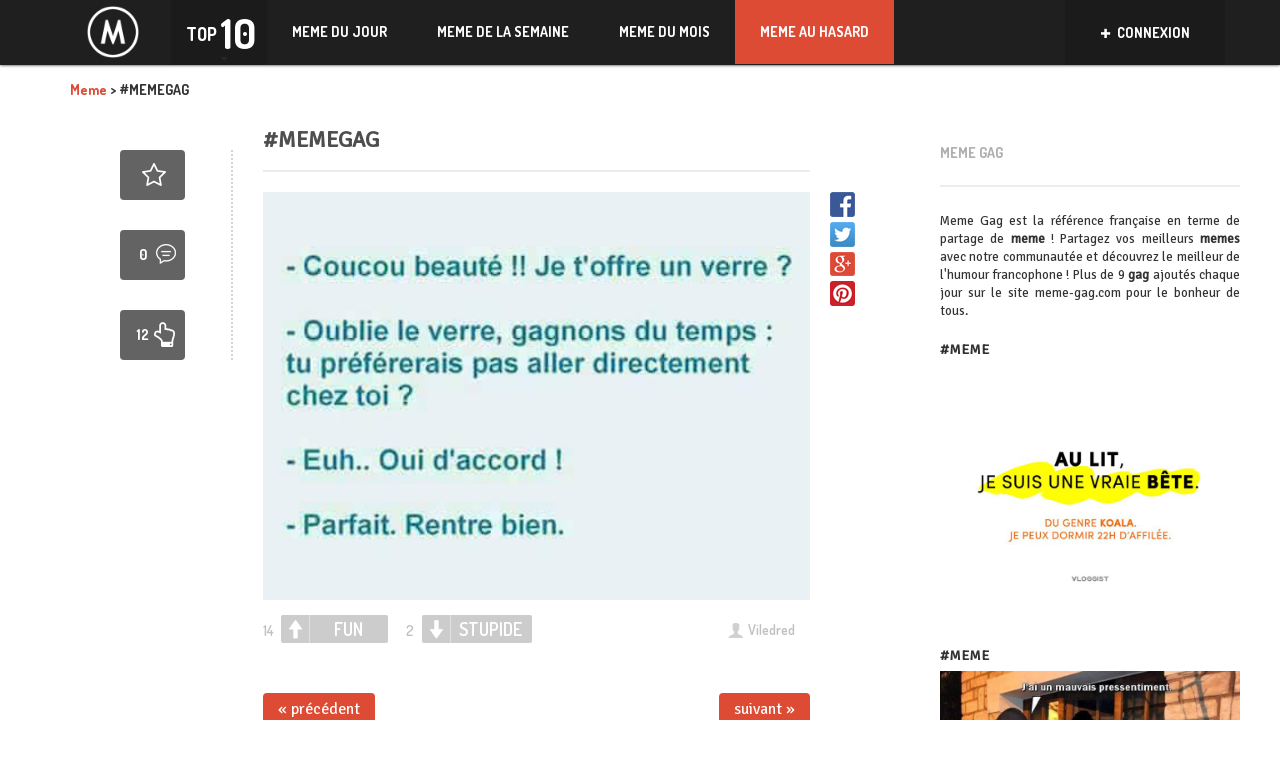

--- FILE ---
content_type: text/html; charset=UTF-8
request_url: https://meme-gag.com/memegag-286/
body_size: 13944
content:
<!DOCTYPE html>
<!--[if lt IE 7]>      <html class="no-js lt-ie9 lt-ie8 lt-ie7"> <![endif]-->
<!--[if IE 7]>         <html class="no-js lt-ie9 lt-ie8"> <![endif]-->
<!--[if IE 8]>         <html class="no-js lt-ie9"> <![endif]-->
<!--[if gt IE 8]><!--> <html class="no-js" lang="fr-FR" prefix="og: http://ogp.me/ns#"> <!--<![endif]-->
<head>
    <meta http-equiv="Content-Type" content="text/html; charset=UTF-8" />
    <title>#MEMEGAG - Meme en masse à voir sur Meme-Gag, la référence du Même Francophone</title>
	<link rel="stylesheet" href="https://cdnjs.cloudflare.com/ajax/libs/bootstrap-social/4.12.0/bootstrap-social.css" />
   
    <meta name="viewport" content="width=device-width, initial-scale=1.0, minimum-scale=1.0, maximum-scale=1.0">
	<meta property="fb:app_id" content="250526541966180" />
                            <script>
                            /* You can add more configuration options to webfontloader by previously defining the WebFontConfig with your options */
                            if ( typeof WebFontConfig === "undefined" ) {
                                WebFontConfig = new Object();
                            }
                            WebFontConfig['google'] = {families: ['Signika+Negative:400', 'Dosis:700&amp;subset=latin']};

                            (function() {
                                var wf = document.createElement( 'script' );
                                wf.src = 'https://ajax.googleapis.com/ajax/libs/webfont/1.5.3/webfont.js';
                                wf.type = 'text/javascript';
                                wf.async = 'true';
                                var s = document.getElementsByTagName( 'script' )[0];
                                s.parentNode.insertBefore( wf, s );
                            })();
                        </script>
                    
<!-- This site is optimized with the Yoast SEO plugin v4.9 - https://yoast.com/wordpress/plugins/seo/ -->
<meta name="description" content="Des dizaines de meme francophone à découvrir sur Meme Gag tous les jours: Meme provenant de Facebook, Twitter, Instagram, Snapchat et bien d&#039;autres !"/>
<meta name="keywords" content="meme, gag, 9 gag, francophone, francais"/>
<link rel="canonical" href="https://meme-gag.com/memegag-286/" />
<meta property="og:locale" content="fr_FR" />
<meta property="og:type" content="article" />
<meta property="og:title" content="#MEMEGAG - Meme en masse à voir sur Meme-Gag, la référence du Même Francophone" />
<meta property="og:description" content="Des dizaines de meme francophone à découvrir sur Meme Gag tous les jours: Meme provenant de Facebook, Twitter, Instagram, Snapchat et bien d&#039;autres !" />
<meta property="og:url" content="https://meme-gag.com/memegag-286/" />
<meta property="og:site_name" content="Meme en masse à voir sur Meme-Gag, la référence du Même Francophone" />
<meta property="article:publisher" content="https://www.facebook.com/MemeGagWeb/" />
<meta property="article:section" content="Meme" />
<meta property="article:published_time" content="2018-06-01T15:34:41+00:00" />
<meta name="twitter:card" content="summary" />
<meta name="twitter:description" content="Des dizaines de meme francophone à découvrir sur Meme Gag tous les jours: Meme provenant de Facebook, Twitter, Instagram, Snapchat et bien d&#039;autres !" />
<meta name="twitter:title" content="#MEMEGAG - Meme en masse à voir sur Meme-Gag, la référence du Même Francophone" />
<meta name="twitter:site" content="@memegagweb" />
<meta name="twitter:creator" content="@memegagweb" />
<!-- / Yoast SEO plugin. -->

<link rel='dns-prefetch' href='//fonts.googleapis.com' />
<link rel='dns-prefetch' href='//s.w.org' />
<link rel="alternate" type="application/rss+xml" title="Meme en masse à voir sur Meme-Gag, la référence du Même Francophone &raquo; Flux" href="https://meme-gag.com/feed/" />
<link rel="alternate" type="application/rss+xml" title="Meme en masse à voir sur Meme-Gag, la référence du Même Francophone &raquo; Flux des commentaires" href="https://meme-gag.com/comments/feed/" />
<link rel="alternate" type="application/rss+xml" title="Meme en masse à voir sur Meme-Gag, la référence du Même Francophone &raquo; #MEMEGAG Flux des commentaires" href="https://meme-gag.com/memegag-286/feed/" />
		<script type="text/javascript">
			window._wpemojiSettings = {"baseUrl":"https:\/\/s.w.org\/images\/core\/emoji\/2.2.1\/72x72\/","ext":".png","svgUrl":"https:\/\/s.w.org\/images\/core\/emoji\/2.2.1\/svg\/","svgExt":".svg","source":{"concatemoji":"https:\/\/meme-gag.com\/wp-includes\/js\/wp-emoji-release.min.js?ver=4.7.2"}};
			!function(a,b,c){function d(a){var b,c,d,e,f=String.fromCharCode;if(!k||!k.fillText)return!1;switch(k.clearRect(0,0,j.width,j.height),k.textBaseline="top",k.font="600 32px Arial",a){case"flag":return k.fillText(f(55356,56826,55356,56819),0,0),!(j.toDataURL().length<3e3)&&(k.clearRect(0,0,j.width,j.height),k.fillText(f(55356,57331,65039,8205,55356,57096),0,0),b=j.toDataURL(),k.clearRect(0,0,j.width,j.height),k.fillText(f(55356,57331,55356,57096),0,0),c=j.toDataURL(),b!==c);case"emoji4":return k.fillText(f(55357,56425,55356,57341,8205,55357,56507),0,0),d=j.toDataURL(),k.clearRect(0,0,j.width,j.height),k.fillText(f(55357,56425,55356,57341,55357,56507),0,0),e=j.toDataURL(),d!==e}return!1}function e(a){var c=b.createElement("script");c.src=a,c.defer=c.type="text/javascript",b.getElementsByTagName("head")[0].appendChild(c)}var f,g,h,i,j=b.createElement("canvas"),k=j.getContext&&j.getContext("2d");for(i=Array("flag","emoji4"),c.supports={everything:!0,everythingExceptFlag:!0},h=0;h<i.length;h++)c.supports[i[h]]=d(i[h]),c.supports.everything=c.supports.everything&&c.supports[i[h]],"flag"!==i[h]&&(c.supports.everythingExceptFlag=c.supports.everythingExceptFlag&&c.supports[i[h]]);c.supports.everythingExceptFlag=c.supports.everythingExceptFlag&&!c.supports.flag,c.DOMReady=!1,c.readyCallback=function(){c.DOMReady=!0},c.supports.everything||(g=function(){c.readyCallback()},b.addEventListener?(b.addEventListener("DOMContentLoaded",g,!1),a.addEventListener("load",g,!1)):(a.attachEvent("onload",g),b.attachEvent("onreadystatechange",function(){"complete"===b.readyState&&c.readyCallback()})),f=c.source||{},f.concatemoji?e(f.concatemoji):f.wpemoji&&f.twemoji&&(e(f.twemoji),e(f.wpemoji)))}(window,document,window._wpemojiSettings);
		</script>
		<style type="text/css">
img.wp-smiley,
img.emoji {
	display: inline !important;
	border: none !important;
	box-shadow: none !important;
	height: 1em !important;
	width: 1em !important;
	margin: 0 .07em !important;
	vertical-align: -0.1em !important;
	background: none !important;
	padding: 0 !important;
}
</style>
<link rel='stylesheet' id='cptch_stylesheet-css'  href='https://meme-gag.com/wp-content/plugins/captcha/css/style.css?ver=4.7.2' type='text/css' media='all' />
<link rel='stylesheet' id='dashicons-css'  href='https://meme-gag.com/wp-includes/css/dashicons.min.css?ver=4.7.2' type='text/css' media='all' />
<link rel='stylesheet' id='cptch_desktop_style-css'  href='https://meme-gag.com/wp-content/plugins/captcha/css/desktop_style.css?ver=4.7.2' type='text/css' media='all' />
<link rel='stylesheet' id='nextend_fb_connect_stylesheet-css'  href='https://meme-gag.com/wp-content/plugins/nextend-facebook-connect/buttons/facebook-btn.css?ver=4.7.2' type='text/css' media='all' />
<link rel='stylesheet' id='wp-pagenavi-css'  href='https://meme-gag.com/wp-content/plugins/wp-pagenavi/pagenavi-css.css?ver=2.70' type='text/css' media='all' />
<link rel='stylesheet' id='growl-css'  href='https://meme-gag.com/wp-content/plugins/comment-popularity/inc/../assets/js/modules/growl/stylesheets/jquery.growl.min.css?ver=1.4.0' type='text/css' media='all' />
<link rel='stylesheet' id='bootstrap-css'  href='https://meme-gag.com/wp-content/themes/VDR/css/custom.css?ver=1.0' type='text/css' media='all' />
<link rel='stylesheet' id='style-css'  href='https://meme-gag.com/wp-content/themes/VDR/style.css?ver=1.0' type='text/css' media='all' />
<link rel='stylesheet' id='Dosis-font-css'  href='https://fonts.googleapis.com/css?family=Dosis%3A300%2C400%2C500%2C600%2C700%2C800&#038;ver=4.7.2' type='text/css' media='all' />
<link rel='stylesheet' id='Nunito-font-css'  href='https://fonts.googleapis.com/css?family=Nunito%3A400%2C300%2C500%2C700&#038;ver=4.7.2' type='text/css' media='all' />
<script type='text/javascript' src='https://meme-gag.com/wp-includes/js/jquery/jquery.js?ver=1.12.4'></script>
<script type='text/javascript' src='https://meme-gag.com/wp-includes/js/jquery/jquery-migrate.min.js?ver=1.4.1'></script>
<script type='text/javascript'>
/* <![CDATA[ */
var cptch_vars = {"nonce":"8f23f42974","ajaxurl":"https:\/\/meme-gag.com\/wp-admin\/admin-ajax.php","enlarge":"0"};
/* ]]> */
</script>
<script type='text/javascript' src='https://meme-gag.com/wp-content/plugins/captcha/js/front_end_script.js?ver=4.7.2'></script>
<script type='text/javascript' src='https://meme-gag.com/wp-content/plugins/comment-popularity/inc/../assets/js/modules/growl/javascripts/jquery.growl.min.js?ver=1.4.0'></script>
<script type='text/javascript' src='https://meme-gag.com/wp-includes/js/underscore.min.js?ver=1.8.3'></script>
<script type='text/javascript'>
/* <![CDATA[ */
var comment_popularity = {"hmn_vote_nonce":"8ace7e500d","ajaxurl":"https:\/\/meme-gag.com\/wp-admin\/admin-ajax.php"};
/* ]]> */
</script>
<script type='text/javascript' src='https://meme-gag.com/wp-content/plugins/comment-popularity/inc/../assets/js/voting.min.js?ver=1.4.0'></script>
<script type='text/javascript' src='https://meme-gag.com/wp-content/themes/VDR/js/modernizr-2.6.2-respond-1.1.0.min.js?ver=4.7.2'></script>
<link rel='https://api.w.org/' href='https://meme-gag.com/wp-json/' />
<link rel="EditURI" type="application/rsd+xml" title="RSD" href="https://meme-gag.com/xmlrpc.php?rsd" />
<link rel="wlwmanifest" type="application/wlwmanifest+xml" href="https://meme-gag.com/wp-includes/wlwmanifest.xml" /> 
<link rel='shortlink' href='https://meme-gag.com/?p=54783' />
<link rel="alternate" type="application/json+oembed" href="https://meme-gag.com/wp-json/oembed/1.0/embed?url=https%3A%2F%2Fmeme-gag.com%2Fmemegag-286%2F" />
<link rel="alternate" type="text/xml+oembed" href="https://meme-gag.com/wp-json/oembed/1.0/embed?url=https%3A%2F%2Fmeme-gag.com%2Fmemegag-286%2F&#038;format=xml" />
<style>.comment-weight-container .upvote a, .comment-weight-container .downvote a, .comment-weight-container span.upvote, .comment-weight-container span.downvote {color:#1d5b91 !important;}</style><meta property="og:image" content="http://meme-gag.com/wp-content/uploads/2018/06/meme42988.jpg" />
<link rel="shortcut icon" href="https://meme-gag.com/wp-content/uploads/2017/12/meme-favicon-2.png" /><link rel="apple-touch-icon" href="http://meme-gag.com/wp-content/uploads/2017/12/meme-favicon-2.png" /><link rel="apple-touch-icon" sizes="72x72"  href="http://meme-gag.com/wp-content/uploads/2017/12/meme-favicon-2.png" /><link rel="apple-touch-icon" sizes="114x114" href="http://meme-gag.com/wp-content/uploads/2017/12/meme-favicon-2.png" />
<style type='text/css'> 
.main-post .buttons-bar { opacity: 1 !important; top: 0 !important; } .counters-line .comments { display: none !important; }
				.custom-button.btn-primary { background-color: #1f1f1f; border-color: #1f1f1f}
				.header-wrap { background-color: #1f1f1f;}
				.post-list article figure figcaption { background-color: #1f1f1f;}
				header .right-container .social-share .drop-down { background-color: #1f1f1f;}
				header .navbar { background-color: #1f1f1f; }
				#main a:hover { color: #1f1f1f !important;}
				.main-post .buttons-bar { background-color: #1f1f1f;}
				.tooltip.bottom .tooltip-arrow { border-bottom-color: #1f1f1f;}
				.tooltip-inner { background-color: #1f1f1f;}
				.custom-checkbox.custom-checkbox-vertical label { color: #1f1f1f;}
				.custom-checkbox.custom-checkbox-vertical input[type=checkbox]:checked + label { color: #1f1f1f;}
				.custom-checkbox input[type=checkbox]:checked + label { color: #1f1f1f;}
				.modal-body .modal-bottom-menu .half .btn-link { background-color: #1f1f1f;}
				.modal-body .post-window .window-left .form-control:focus { border-color: #1f1f1f; color: #1f1f1f;}
				.modal-body .post-window .window-left .upload-wrap .fileinput-button .purple { color: #1f1f1f;}
				.modal-top-menu { background-color: #1f1f1f;}
				.modal-top-menu .half button.active-ind:after { border-top: 6px solid #1f1f1f;}
				.article-infos .tags ul li a:hover { background-color: #1f1f1f;}
				.videos-widget .article.big-article figure .play-button { background-color: #1f1f1f;}
				.videos-widget .article.small-article figure .play-button { background-color: #1f1f1f;}
				.random_post:hover { background-color: #1f1f1f;}
				.error404 .main-wrap span.pink { color: #1f1f1f;}

				header .right-container .user-box { background-color: #1b1b1b;}
				header .navbar-default .navbar-nav > .active > a,
				header .navbar-default .navbar-nav > .active > a:hover,
				header .navbar-default .navbar-nav > .active > a:focus { background: #1b1b1b;}
				header .navbar-default .navbar-nav > li > a:hover,
				header .navbar-default .navbar-nav > li > a:focus { background: #1b1b1b;}
				header .navbar-default .navbar-nav > a,
				header .navbar-default .navbar-nav > a:hover,
				header .navbar-default .navbar-nav > a:focus { background: #1b1b1b;}
				.top-ten { background-color: #1b1b1b;}
				.main-nav > ul > li:hover { background-color: #1b1b1b;}
				.main-post .buttons-bar .buttons .count { background-color: #1b1b1b;}
				.corner-tag { background-color: #1b1b1b;}
				.modal-body .modal-bottom-menu .half .btn-link.alternate-btn { background-color: #1b1b1b;}
				.modal-top-menu .half { border-left: 1px solid #1b1b1b;}
				.videos-widget .article.big-article figure .play-button .button-text { background-color: #1b1b1b;}
				.videos-widget .article.small-article figure .play-button .button-text { background-color: #1b1b1b;}
				header .right-container .social-share .drop-down a:hover { background-color: #1b1b1b;}
				header .navbar-nav > li:hover > a { background: #1b1b1b;}
				@media (min-width: 200px) and (max-width: 767px) {
					header .navbar-nav > li .sub-menu { background-color: #1b1b1b;}
					header .navbar-default .navbar-nav .sub-menu > li > a:hover { background: #1b1b1b;}
					header .navbar-nav > li > .sub-menu li:hover > a { background: #1b1b1b;}
					header .navbar-nav > li > .sub-menu li > ul > li > a:hover { background: #1b1b1b;}
					header .navbar-nav > li > .sub-menu li > ul > li > a:focus { background: #1b1b1b;}
				}
				header .navbar-default .navbar-brand { border-right: 1px solid #1b1b1b;}
				.header-wrap .logo { border-right: 1px solid #1b1b1b;}
				header .right-container .social-share .drop-down li { border-top: 1px solid #1b1b1b;}
				.main-post .buttons-bar .social-icons a:hover { background-color: #1b1b1b;}
				.main-post .buttons-bar .close-button:hover { background-color: #1b1b1b;}

				.main-post .buttons-bar .buttons { background-color: #1a1a1a;}
				header .right-container, header .right-container .social-share { background: #1a1a1a;}

				.top-ten .activator:after { border-top: 4px solid #262626;}
				.top-ten .activator .left .small { color: #262626;}

				.main-post .buttons-bar .buttons a:hover { background-color: #151515;}

				</style><style type="text/css">                                            </style><style type="text/css" title="dynamic-css" class="options-output">.main-post h1,.main-post .quote-wrap .quote,.main-post .slider-controls-wrap h1,.widget .joker .name,.headline-article h2,.rss-subscribe p,.rss-subscribe .form-control,.post-list article h3,.sidebar-menu .menu-group ul li a,footer .footer-widget p,.profile-wrap .text .user-name,.category-wrap h2,.category-wrap h3,.category-wrap .text .user-name,.input-group .input-group-addon,.input-group .form-control,.user-cover-edit .text .user-name,.custom-checkbox.custom-checkbox-vertical p,.popover,.modal-body .post-window .window-left .form-control,.single-navigation a, .tab-content a,.article-infos .comments-wrap div.comment .comment-text h3,.article-infos .comments-wrap div.comment .comment-text .message,.comments-form textarea.form-control,.categories-accordion .panel-default > .panel-heading + .panel-collapse .panel-body ul li a,.videos-widget .article.big-article .text h2,.videos-widget .article.small-article .text h2,.sidebar-menu .side-article h2,.modal-body .post-window aside .tags-wrap h3,.modal-body .post-window aside div.tagsinput span.tag,.modal-body .post-window aside div.tagsinput input,#respond,.keyboard_lettertext,.keyboard_bottomtitle,.keyboard_bottomtext,.nsfw .nsfw_text,.nsfw .nsfw_textreveal,.error404 .main-wrap h3,.right-sidebar, .left-widgets,.logo_text{font-family:"Signika Negative";line-height:undefinedpx;font-weight:400;opacity: 1;visibility: visible;-webkit-transition: opacity 0.24s ease-in-out;-moz-transition: opacity 0.24s ease-in-out;transition: opacity 0.24s ease-in-out;}.wf-loading .main-post h1,.wf-loading .main-post .quote-wrap .quote,.wf-loading .main-post .slider-controls-wrap h1,.wf-loading .widget .joker .name,.wf-loading .headline-article h2,.wf-loading .rss-subscribe p,.wf-loading .rss-subscribe .form-control,.wf-loading .post-list article h3,.wf-loading .sidebar-menu .menu-group ul li a,.wf-loading footer .footer-widget p,.wf-loading .profile-wrap .text .user-name,.wf-loading .category-wrap h2,.wf-loading .category-wrap h3,.wf-loading .category-wrap .text .user-name,.wf-loading .input-group .input-group-addon,.wf-loading .input-group .form-control,.wf-loading .user-cover-edit .text .user-name,.wf-loading .custom-checkbox.custom-checkbox-vertical p,.wf-loading .popover,.wf-loading .modal-body .post-window .window-left .form-control,.wf-loading .single-navigation a, .tab-content a,.wf-loading .article-infos .comments-wrap div.comment .comment-text h3,.wf-loading .article-infos .comments-wrap div.comment .comment-text .message,.wf-loading .comments-form textarea.form-control,.wf-loading .categories-accordion .panel-default > .panel-heading + .panel-collapse .panel-body ul li a,.wf-loading .videos-widget .article.big-article .text h2,.wf-loading .videos-widget .article.small-article .text h2,.wf-loading .sidebar-menu .side-article h2,.wf-loading .modal-body .post-window aside .tags-wrap h3,.wf-loading .modal-body .post-window aside div.tagsinput span.tag,.wf-loading .modal-body .post-window aside div.tagsinput input,.wf-loading #respond,.wf-loading .keyboard_lettertext,.wf-loading .keyboard_bottomtitle,.wf-loading .keyboard_bottomtext,.wf-loading .nsfw .nsfw_text,.wf-loading .nsfw .nsfw_textreveal,.wf-loading .error404 .main-wrap h3,.wf-loading .right-sidebar, .left-widgets,.wf-loading .logo_text,{opacity: 0;}.ie.wf-loading .main-post h1,.ie.wf-loading .main-post .quote-wrap .quote,.ie.wf-loading .main-post .slider-controls-wrap h1,.ie.wf-loading .widget .joker .name,.ie.wf-loading .headline-article h2,.ie.wf-loading .rss-subscribe p,.ie.wf-loading .rss-subscribe .form-control,.ie.wf-loading .post-list article h3,.ie.wf-loading .sidebar-menu .menu-group ul li a,.ie.wf-loading footer .footer-widget p,.ie.wf-loading .profile-wrap .text .user-name,.ie.wf-loading .category-wrap h2,.ie.wf-loading .category-wrap h3,.ie.wf-loading .category-wrap .text .user-name,.ie.wf-loading .input-group .input-group-addon,.ie.wf-loading .input-group .form-control,.ie.wf-loading .user-cover-edit .text .user-name,.ie.wf-loading .custom-checkbox.custom-checkbox-vertical p,.ie.wf-loading .popover,.ie.wf-loading .modal-body .post-window .window-left .form-control,.ie.wf-loading .single-navigation a, .tab-content a,.ie.wf-loading .article-infos .comments-wrap div.comment .comment-text h3,.ie.wf-loading .article-infos .comments-wrap div.comment .comment-text .message,.ie.wf-loading .comments-form textarea.form-control,.ie.wf-loading .categories-accordion .panel-default > .panel-heading + .panel-collapse .panel-body ul li a,.ie.wf-loading .videos-widget .article.big-article .text h2,.ie.wf-loading .videos-widget .article.small-article .text h2,.ie.wf-loading .sidebar-menu .side-article h2,.ie.wf-loading .modal-body .post-window aside .tags-wrap h3,.ie.wf-loading .modal-body .post-window aside div.tagsinput span.tag,.ie.wf-loading .modal-body .post-window aside div.tagsinput input,.ie.wf-loading #respond,.ie.wf-loading .keyboard_lettertext,.ie.wf-loading .keyboard_bottomtitle,.ie.wf-loading .keyboard_bottomtext,.ie.wf-loading .nsfw .nsfw_text,.ie.wf-loading .nsfw .nsfw_textreveal,.ie.wf-loading .error404 .main-wrap h3,.ie.wf-loading .right-sidebar, .left-widgets,.ie.wf-loading .logo_text,{visibility: hidden;}body,.custom-button.btn-primary,.custom-button.btn-info,header .right-container .user-box .name,header .right-container .user-box .drop-down .counters-line .half .counter,header .right-container .user-box .drop-down .counters-line .half .desc,header .navbar-default .navbar-nav > li > a,header .navbar-nav > li > .sub-menu li > ul > li > a,header .sub-menu > li > a,.top-ten .activator .left .small,.top-ten .activator .right,.main-nav ,.main-wrap > h1,.main-post .quote-wrap h2,.main-post .slider-controls-wrap h2,.main-post .slider-controls-wrap .controls,.main-post .buttons-bar .buttons .count,.widget h2,.widget .joker .likes,.headline-article h1,.headline-article .date,.headline-article .comments,.post-list article .date,.sidebar-menu .top-menu .inception-menu .sub-navigation a,.sidebar-menu .top-menu .section-title a,.sidebar-menu .menu-group h2,footer .footer-widget h2,.corner-tag,.tooltip,.profile-wrap .text .counters,.profile-wrap .counter-item,.profile-wrap .page-name,.category-wrap .text h4,.category-wrap .text .counters,.category-wrap .total-posts,.category-wrap .total-posts-description,.user-cover-edit .text .counters,.user-cover-edit .counter-item,.user-cover-edit .page-name,.custom-checkbox label,.modal-body .modal-top-wrap .append,.modal-body .modal-bottom-menu .half .btn-link,.modal-body .post-window .window-left .upload-wrap .fileinput-button,.category-combobox .selectboxit-container .selectboxit-btn .selectboxit-text,.category-combobox .selectboxit-container .selectboxit-list,.category-combobox .selectboxit-container .selectboxit-list a,.selectboxit-container .selectboxit-btn .selectboxit-text,.selectboxit-container .selectboxit-list,.selectboxit-container .selectboxit-list a,.article-infos h2, .article-infos h3#reply-title,.article-infos .tags ul li a,.article-infos .comments-counter .text strong,.article-infos .comments-wrap div.comment .comment-text .counter,.article-infos .nav-tabs a,.categories-accordion .panel-default > .panel-heading h4,.videos-widget .article.big-article figure .play-button .button-text,.videos-widget .article.big-article .text .date,.videos-widget .article.small-article figure .play-button .button-text,.videos-widget .article.small-article .text .date,.modal-body .post-window .window-left .slider-numbers ul li a,.custom-button.btn-success,.keyboard_letter,.error404 .main-wrap span,header .navbar-nav > li > .sub-menu li > ul > li > a{font-family:Dosis;line-height:undefinedpx;font-weight:700;opacity: 1;visibility: visible;-webkit-transition: opacity 0.24s ease-in-out;-moz-transition: opacity 0.24s ease-in-out;transition: opacity 0.24s ease-in-out;}.wf-loading body,.wf-loading .custom-button.btn-primary,.wf-loading .custom-button.btn-info,.wf-loading header .right-container .user-box .name,.wf-loading header .right-container .user-box .drop-down .counters-line .half .counter,.wf-loading header .right-container .user-box .drop-down .counters-line .half .desc,.wf-loading header .navbar-default .navbar-nav > li > a,.wf-loading header .navbar-nav > li > .sub-menu li > ul > li > a,.wf-loading header .sub-menu > li > a,.wf-loading .top-ten .activator .left .small,.wf-loading .top-ten .activator .right,.wf-loading .main-nav ,.wf-loading .main-wrap > h1,.wf-loading .main-post .quote-wrap h2,.wf-loading .main-post .slider-controls-wrap h2,.wf-loading .main-post .slider-controls-wrap .controls,.wf-loading .main-post .buttons-bar .buttons .count,.wf-loading .widget h2,.wf-loading .widget .joker .likes,.wf-loading .headline-article h1,.wf-loading .headline-article .date,.wf-loading .headline-article .comments,.wf-loading .post-list article .date,.wf-loading .sidebar-menu .top-menu .inception-menu .sub-navigation a,.wf-loading .sidebar-menu .top-menu .section-title a,.wf-loading .sidebar-menu .menu-group h2,.wf-loading footer .footer-widget h2,.wf-loading .corner-tag,.wf-loading .tooltip,.wf-loading .profile-wrap .text .counters,.wf-loading .profile-wrap .counter-item,.wf-loading .profile-wrap .page-name,.wf-loading .category-wrap .text h4,.wf-loading .category-wrap .text .counters,.wf-loading .category-wrap .total-posts,.wf-loading .category-wrap .total-posts-description,.wf-loading .user-cover-edit .text .counters,.wf-loading .user-cover-edit .counter-item,.wf-loading .user-cover-edit .page-name,.wf-loading .custom-checkbox label,.wf-loading .modal-body .modal-top-wrap .append,.wf-loading .modal-body .modal-bottom-menu .half .btn-link,.wf-loading .modal-body .post-window .window-left .upload-wrap .fileinput-button,.wf-loading .category-combobox .selectboxit-container .selectboxit-btn .selectboxit-text,.wf-loading .category-combobox .selectboxit-container .selectboxit-list,.wf-loading .category-combobox .selectboxit-container .selectboxit-list a,.wf-loading .selectboxit-container .selectboxit-btn .selectboxit-text,.wf-loading .selectboxit-container .selectboxit-list,.wf-loading .selectboxit-container .selectboxit-list a,.wf-loading .article-infos h2, .article-infos h3#reply-title,.wf-loading .article-infos .tags ul li a,.wf-loading .article-infos .comments-counter .text strong,.wf-loading .article-infos .comments-wrap div.comment .comment-text .counter,.wf-loading .article-infos .nav-tabs a,.wf-loading .categories-accordion .panel-default > .panel-heading h4,.wf-loading .videos-widget .article.big-article figure .play-button .button-text,.wf-loading .videos-widget .article.big-article .text .date,.wf-loading .videos-widget .article.small-article figure .play-button .button-text,.wf-loading .videos-widget .article.small-article .text .date,.wf-loading .modal-body .post-window .window-left .slider-numbers ul li a,.wf-loading .custom-button.btn-success,.wf-loading .keyboard_letter,.wf-loading .error404 .main-wrap span,.wf-loading header .navbar-nav > li > .sub-menu li > ul > li > a,{opacity: 0;}.ie.wf-loading body,.ie.wf-loading .custom-button.btn-primary,.ie.wf-loading .custom-button.btn-info,.ie.wf-loading header .right-container .user-box .name,.ie.wf-loading header .right-container .user-box .drop-down .counters-line .half .counter,.ie.wf-loading header .right-container .user-box .drop-down .counters-line .half .desc,.ie.wf-loading header .navbar-default .navbar-nav > li > a,.ie.wf-loading header .navbar-nav > li > .sub-menu li > ul > li > a,.ie.wf-loading header .sub-menu > li > a,.ie.wf-loading .top-ten .activator .left .small,.ie.wf-loading .top-ten .activator .right,.ie.wf-loading .main-nav ,.ie.wf-loading .main-wrap > h1,.ie.wf-loading .main-post .quote-wrap h2,.ie.wf-loading .main-post .slider-controls-wrap h2,.ie.wf-loading .main-post .slider-controls-wrap .controls,.ie.wf-loading .main-post .buttons-bar .buttons .count,.ie.wf-loading .widget h2,.ie.wf-loading .widget .joker .likes,.ie.wf-loading .headline-article h1,.ie.wf-loading .headline-article .date,.ie.wf-loading .headline-article .comments,.ie.wf-loading .post-list article .date,.ie.wf-loading .sidebar-menu .top-menu .inception-menu .sub-navigation a,.ie.wf-loading .sidebar-menu .top-menu .section-title a,.ie.wf-loading .sidebar-menu .menu-group h2,.ie.wf-loading footer .footer-widget h2,.ie.wf-loading .corner-tag,.ie.wf-loading .tooltip,.ie.wf-loading .profile-wrap .text .counters,.ie.wf-loading .profile-wrap .counter-item,.ie.wf-loading .profile-wrap .page-name,.ie.wf-loading .category-wrap .text h4,.ie.wf-loading .category-wrap .text .counters,.ie.wf-loading .category-wrap .total-posts,.ie.wf-loading .category-wrap .total-posts-description,.ie.wf-loading .user-cover-edit .text .counters,.ie.wf-loading .user-cover-edit .counter-item,.ie.wf-loading .user-cover-edit .page-name,.ie.wf-loading .custom-checkbox label,.ie.wf-loading .modal-body .modal-top-wrap .append,.ie.wf-loading .modal-body .modal-bottom-menu .half .btn-link,.ie.wf-loading .modal-body .post-window .window-left .upload-wrap .fileinput-button,.ie.wf-loading .category-combobox .selectboxit-container .selectboxit-btn .selectboxit-text,.ie.wf-loading .category-combobox .selectboxit-container .selectboxit-list,.ie.wf-loading .category-combobox .selectboxit-container .selectboxit-list a,.ie.wf-loading .selectboxit-container .selectboxit-btn .selectboxit-text,.ie.wf-loading .selectboxit-container .selectboxit-list,.ie.wf-loading .selectboxit-container .selectboxit-list a,.ie.wf-loading .article-infos h2, .article-infos h3#reply-title,.ie.wf-loading .article-infos .tags ul li a,.ie.wf-loading .article-infos .comments-counter .text strong,.ie.wf-loading .article-infos .comments-wrap div.comment .comment-text .counter,.ie.wf-loading .article-infos .nav-tabs a,.ie.wf-loading .categories-accordion .panel-default > .panel-heading h4,.ie.wf-loading .videos-widget .article.big-article figure .play-button .button-text,.ie.wf-loading .videos-widget .article.big-article .text .date,.ie.wf-loading .videos-widget .article.small-article figure .play-button .button-text,.ie.wf-loading .videos-widget .article.small-article .text .date,.ie.wf-loading .modal-body .post-window .window-left .slider-numbers ul li a,.ie.wf-loading .custom-button.btn-success,.ie.wf-loading .keyboard_letter,.ie.wf-loading .error404 .main-wrap span,.ie.wf-loading header .navbar-nav > li > .sub-menu li > ul > li > a,{visibility: hidden;}</style>
    <script src="https://npmcdn.com/masonry-layout@4.1/dist/masonry.pkgd.min.js"></script>
     <script src="https://meme-gag.com/wp-content/themes/VDR/js/jquery.infinitescroll.min.js"></script>
    <style>
        .qc-cmp-button,
        .qc-cmp-button.qc-cmp-secondary-button:hover {
            background-color: #000000 !important;
            border-color: #000000 !important;
        }
        .qc-cmp-button:hover,
        .qc-cmp-button.qc-cmp-secondary-button {
            background-color: transparent !important;
            border-color: #000000 !important;
        }
        .qc-cmp-alt-action,
        .qc-cmp-link {
            color: #000000 !important;
        }
        .qc-cmp-button,
        .qc-cmp-button.qc-cmp-secondary-button:hover {
            color: #ffffff !important;
        }
        .qc-cmp-button:hover,
        .qc-cmp-button.qc-cmp-secondary-button {
            color: #000000 !important;
        }
        .qc-cmp-small-toggle,
        .qc-cmp-toggle {
            background-color: #000000 !important;
            border-color: #000000 !important;
        }
        .qc-cmp-main-messaging,
		.qc-cmp-messaging,
		.qc-cmp-sub-title,
		.qc-cmp-privacy-settings-title,
		.qc-cmp-purpose-list,
		.qc-cmp-tab,
		.qc-cmp-title,
		.qc-cmp-vendor-list,
		.qc-cmp-vendor-list-title,
		.qc-cmp-enabled-cell,
		.qc-cmp-toggle-status,
		.qc-cmp-table,
		.qc-cmp-table-header {
    		color: #000000 !important;
		}
       	
        .qc-cmp-ui {
  			background-color: #ffffff !important;
		}

		.qc-cmp-table,
		.qc-cmp-table-row {
			  border: 1px solid !important;
			  border-color: #000000 !important;
		} 
    #qcCmpButtons a {
            text-decoration: none !important;

    }
    
    #qcCmpButtons button {
        margin-top: 65px;
    }
    
    
  @media screen and (min-width: 851px) {
    #qcCmpButtons a {
            position: absolute;
            bottom: 10%;
            left: 60px;
    }
  }
  .qc-cmp-qc-link-container{
    display:none;
  }
    </style>

	 


<script async src="https://www.googletagmanager.com/gtag/js?id=UA-111715693-1"></script>
<script>
  window.dataLayer = window.dataLayer || [];
  function gtag(){dataLayer.push(arguments);}
  gtag('js', new Date());

  gtag('config', 'UA-111715693-1');
</script>
</head>
<body class="post-template-default single single-post postid-54783 single-format-image">
<div id="fb-root"></div>
	<script>(function(d, s, id){
     var js, fjs = d.getElementsByTagName(s)[0];
     if (d.getElementById(id)) {return;}
     js = d.createElement(s); js.id = id;
     js.src = "https://connect.facebook.net/fr_FR/sdk.js";
     fjs.parentNode.insertBefore(js, fjs);
   }(document, 'script', 'facebook-jssdk'));</script>

<header>
    <div class="container">
        <div class="row">
            <div class="col-sm-12">
                <nav class="navbar navbar-default" role="navigation">
                    <div class="navbar-header">
                        <button type="button" class="navbar-toggle" data-toggle="collapse" data-target="#bs-example-navbar-collapse-1">
                            <span class="sr-only">Toggle navigation</span>
                            <span class="icon-bar"></span>
                            <span class="icon-bar"></span>
                            <span class="icon-bar"></span>
                        </button>
                        
                                                <a title="meme gag" class="navbar-brand logotext" href="https://meme-gag.com">
                            <img src="https://meme-gag.com/wp-content/uploads/2017/12/meme-gag-trans-3.png" alt="Meme en masse à voir sur Meme-Gag, la référence du Même Francophone" />                        </a>
                    </div>
					<div class="top-ten">
                            <div class="activator">
                                <div class="left">
                                    <span class="top-10">TOP</span>
                                </div>
                                <div class="right">10</div>
                            </div>
                            <div class="drop-down">
                                <div class="post-list">
                                                                    </div>
                            </div>
                        </div>
                    <div class="collapse navbar-collapse" id="bs-example-navbar-collapse-1">
                        <ul id="menu-menu-meme" class="nav navbar-nav sf-menu"><li id="menu-item-410" class="menu-item menu-item-type-post_type menu-item-object-page menu-item-410"><a href="https://meme-gag.com/meme-jour/">MEME DU JOUR</a></li>
<li id="menu-item-203" class="menu-item menu-item-type-post_type menu-item-object-page menu-item-203"><a href="https://meme-gag.com/meme-semaine/">MEME DE LA SEMAINE</a></li>
<li id="menu-item-258" class="menu-item menu-item-type-post_type menu-item-object-page menu-item-258"><a href="https://meme-gag.com/meme-mois/">MEME DU MOIS</a></li>
<li id="menu-item-210" class="menu_random menu-item menu-item-type-custom menu-item-object-custom menu-item-210"><a href="/random">MEME AU HASARD</a></li>
</ul>                    </div>
                    <div class="right-container">
                                                    <div class="user-box loggedout">
                                <a data-toggle="modal" href="#loginModal">
                                    <span class="name">
                                        <i class="glyphicon glyphicon-plus"></i>
                                        CONNEXION                                    </span>
                                </a>
                                <div class="drop-down">
                                    <div class="counters-line">
                                        <span>Se connecter pour poster & plus</span>
                                    </div>
                                    <div class="buttons-line">
                                        <a data-toggle="modal" href="#loginModal" class="btn btn-primary btn-block custom-button">Se connecter</a>
                                        <a data-toggle="modal" href="#registerModal" class="btn btn-primary btn-block custom-button">S'enregistrer</a>
                                    </div>
                                </div>
                            </div>
                                            </div>
                </nav>
				
                <!-- <div class="visible-xs"> -->
                                           <!--  <a data-toggle="modal" href="#postModal" class="btn btn-primary btn-block custom-button"></a>-->
                                            <!-- <a data-toggle="modal" href="#loginModal" class="btn btn-primary btn-block custom-button"></a>-->
                    					<div class="visible-xs">
					<a href="#" rel="nofollow" class="menu_random btn btn-primary btn-block custom-button">AU HASARD</a>
					</div> 
                <!--  </div> -->
            </div>
        </div>
    </div>
</header><section id="main" role="main">
    <div class="container">
					<div class="breadcrumb">
				<!-- Breadcrumb NavXT 5.7.0 -->
<span property="itemListElement" typeof="ListItem"><a property="item" typeof="WebPage" title="Meme" href="https://meme-gag.com" class="home"><span property="name">Meme</span></a><meta property="position" content="1"></span> &gt; <span property="itemListElement" typeof="ListItem"><span property="name">#MEMEGAG</span><meta property="position" content="2"></span>				</div>
				        <div class="row">
            <div class="col-sm-12 left-content">
                <div class="row">
                    <div class="col-sm-8">
						
                                                <div class="main-wrap">
												
						<!-- <div id="10923-1" style="float:right; margin-right:-50px;"><script src="//ads.themoneytizer.com/s/gen.js?type=1"></script><script src="//ads.themoneytizer.com/s/requestform.js?siteId=10923&formatId=1" ></script></div> -->
						
						                            <div class='col-sm-3'><div class='left-infos' style='border-right:2px dotted lightgrey; margin-top:20px; text-align:right; padding-right:30px;'><div class='roundpost'>									
									  <a href="#registerModal" data-toggle="modal" class=' bookmark has-tooltip' data-id="54783" ><div class='count'><i class='icon-bookmark'></i></div></a>
									  
									  </div><div class='roundpost icon-comments'> <a target='_blank' href='https://meme-gag.com/memegag-286/' title='commentaires' ><div class='count'>0<span class='countnumberleft'></span></div></a></div>									
									<a  alt="meme gag" href="#loginModal" data-toggle="modal" data-vote="1" data-id="54783" data-voted="0">
									
									<div class='roundpost  icon-fragilometre-positif '><div class='count'><span class='countnumberleft'>12 </span></div></div></a></div></div><div class='col-sm-9'><article class="main-post post-page post-54783 post type-post status-publish format-image hentry category-meme post_format-post-format-image">
    <div class="article-top">
    <h1><a target="_blank" alt="Voir le meme" href="https://meme-gag.com/memegag-286/">#MEMEGAG</a></h1>
        <hr />
   
</div>    <div class="article-content">
        		<div class="sharesocialnetwork">
	 <a href="javascript:void(0)" data-href="https://www.facebook.com/sharer/sharer.php?u=https://meme-gag.com/memegag-286/" ><img class="socialicons" alt="Partager sur Facebook" src="https://meme-gag.com/wp-content/uploads/2016/05/sharefacebook-1.png" /></a>
	 <a href="javascript:void(0)" data-href="https://twitter.com/intent/tweet?source=tweetbutton&amp;text=#MEMEGAG&url=https://meme-gag.com/memegag-286/" ><img class="socialicons" alt="partager sur Twitter" src="https://meme-gag.com/wp-content/uploads/2016/05/share-twitter.png" /></a>
	 <a href="javascript:void(0)" data-href="https://plus.google.com/share?url=https://meme-gag.com/memegag-286/" ><img class="socialicons" alt="partager sur Google Plus" src="https://meme-gag.com/wp-content/uploads/2016/05/sharegoogle.png" /></a>
	 <a href="javascript:void(0)" data-href="https://www.pinterest.com/pin/create/button/?url=https://meme-gag.com/memegag-286/&media=https://meme-gag.com/wp-content/uploads/2018/06/meme42988.jpg&description=#MEMEGAG" ><img class="socialicons" alt="Partager sur Pinterest" src="https://meme-gag.com/wp-content/uploads/2016/05/pinterest-share2.png" /></a>
	</div>
	        <figure >
                                           <a target="_blank" href="https://meme-gag.com/memegag-286/"><img src="https://meme-gag.com/wp-content/uploads/2018/06/meme42988.jpg" alt="#MEMEGAG "/></a>
                                        <div class="nsfw_text">Contenu modéré</div>
            <div class="nsfw_textreveal">Cliquez ici pour révéler</div>
        </figure>
	 <div class="counters-line">
        <div class="pull-right">
          <!--  <div class="date"><i class="icon-date"></i>  </div> -->
            <div class="user"><i class="icon-user"></i> <a href="https://meme-gag.com/author/viledred/" title="Articles par Viledred" rel="author">Viledred</a></div>
            <div class="comments"><i class="icon-comments"></i> <a href="https://meme-gag.com/memegag-286/#respond">0</a></div>
        </div>
                    <div class="pull-left">
                <div class="like">
                    <a href="javascript:void(0)" rel="nofollow" data-vote="1" data-id="54783" data-voted="0">
                        <span class="countnumber">14</span>
			<span class="btnlike ">FUN</span> 
                        
                    </a>
                </div>
                <div class="dislike">
                    <a href="javascript:void(0)" rel="nofollow" data-vote="0" data-id="54783" data-voted="0">
                        <span class="countnumber">2</span>
			<span class="btndislike ">STUPIDE</span> 
                        
                    </a>
                </div>
            </div>
            </div>
    </div>
</article>
</div>                            <div class="article-infos col-sm-8">
                                <div class="page-content">
                                                                    </div>
                                                                <div class="single-navigation">
                                    <a href="https://meme-gag.com/memegag-287/" rel="next"><div class='prev'>&laquo; précédent</div></a>                                    <a href="https://meme-gag.com/le-fameux-ballon/" rel="prev"><div class='next'>suivant &raquo</div></a> 
                                </div>
								<div class="awas">
							
								</div>
								
                                                                <!-- You can start editing here. -->

<div class="comments-counter">
    <button class="btn btn-primary custom-button pull-right">Commentaire</button>
    <div class="text">
        <ul class="nav nav-tabs" id="myTab">
            <li class="active"><a href="#normalComments">Pas de commentaires</a></li>
                    </ul>
    </div>
</div>

<div class="tab-content">
    <div class="tab-pane active" id="normalComments">

            <!-- If comments are open, but there are no comments. -->
    
    <div class="comments-form">
			<div id="respond" class="comment-respond">
		<h3 id="reply-title" class="comment-reply-title">Laissez une réponse <small><a rel="nofollow" id="cancel-comment-reply-link" href="/memegag-286/#respond" style="display:none;">Annuler la réponse.</a></small></h3>Vous devez <a href="#loginModal" data-toggle="modal" >être connecté(e)</a> pour rédiger un commentaire.	</div><!-- #respond -->
		</div> 
	

</div> <!-- closing the normal comments div -->

	</div>                            </div>
                        </div>
                    </div>
					
		    <div class="col-sm-1">
		    </div>
                    <aside class="col-sm-3 right-sidebar hidden-xs">
    <div id="text-7" class="widget widget_text"><h2>Meme Gag</h2><hr />			<div class="textwidget">Meme Gag est la référence française en terme de partage de <b>meme</b> ! Partagez vos meilleurs <b>memes</b> avec notre communautée et découvrez le meilleur de l'humour francophone ! Plus de 9 <b>gag</b> ajoutés chaque jour sur le site meme-gag.com pour le bonheur de tous. </div>
		</div><div id="teofooterpopularposts-2" class="widget widget_teofooterpopularposts"><div class="post-preview"><div>#MEME</div><div class='full'><figure class='big'> <a href='https://meme-gag.com/meme-4060/'>
                <img src='https://meme-gag.com/wp-content/uploads/2017/12/meme-10040.jpg' alt='#MEME'/>
            </a>
        </figure></div><div>#MEME</div><div class='full'><figure class='big'> <a href='https://meme-gag.com/meme-5254/'>
                <img src='https://meme-gag.com/wp-content/uploads/2017/12/meme-19349.jpg' alt='#MEME'/>
            </a>
        </figure></div><div>#MEME</div><div class='full'><figure class='big'> <a href='https://meme-gag.com/meme-4221/'>
                <img src='https://meme-gag.com/wp-content/uploads/2017/12/meme-17316.jpg' alt='#MEME'/>
            </a>
        </figure></div><div>#MEME</div><div class='full'><figure class='big'> <a href='https://meme-gag.com/meme-1995/'>
                <img src='https://meme-gag.com/wp-content/uploads/2017/12/meme-18441.jpg' alt='#MEME'/>
            </a>
        </figure></div><div>#MEME</div><div class='full'><figure class='big'> <a href='https://meme-gag.com/meme-5876/'>
                <img src='https://meme-gag.com/wp-content/uploads/2017/12/meme-8105.jpg' alt='#MEME'/>
            </a>
        </figure></div><div>#MEME</div><div class='full'><figure class='big'> <a href='https://meme-gag.com/meme-3946/'>
                <img src='https://meme-gag.com/wp-content/uploads/2017/12/meme-2938.jpg' alt='#MEME'/>
            </a>
        </figure></div><div>#MEME</div><div class='full'><figure class='big'> <a href='https://meme-gag.com/meme-1694/'>
                <img src='https://meme-gag.com/wp-content/uploads/2017/12/meme-10965.jpg' alt='#MEME'/>
            </a>
        </figure></div><div>#MEME</div><div class='full'><figure class='big'> <a href='https://meme-gag.com/meme-125/'>
                <img src='https://meme-gag.com/wp-content/uploads/2017/12/meme-16222.jpg' alt='#MEME'/>
            </a>
        </figure></div><div>#MEME</div><div class='full'><figure class='big'> <a href='https://meme-gag.com/meme-4633/'>
                <img src='https://meme-gag.com/wp-content/uploads/2017/12/meme-5332.jpg' alt='#MEME'/>
            </a>
        </figure></div><div>#MEME</div><div class='full'><figure class='big'> <a href='https://meme-gag.com/meme-333/'>
                <img src='https://meme-gag.com/wp-content/uploads/2017/12/meme-10704.jpg' alt='#MEME'/>
            </a>
        </figure></div><div>#MEME</div><div class='full'><figure class='big'> <a href='https://meme-gag.com/meme-6759/'>
                <img src='https://meme-gag.com/wp-content/uploads/2017/12/meme-14508.jpg' alt='#MEME'/>
            </a>
        </figure></div><div>#MEME</div><div class='full'><figure class='big'> <a href='https://meme-gag.com/meme-5100/'>
                <img src='https://meme-gag.com/wp-content/uploads/2017/12/meme-10188.jpg' alt='#MEME'/>
            </a>
        </figure></div></div></div><div id="teovdrsearch-2" class="widget widget_teovdrsearch"><h2>RECHERCHE</h2><hr />
    <form id="searchformwidget" action="https://meme-gag.com/">
        <div class="input-group search-widget">
            <input type="text" class="form-control" name="s" placeholder="Cherchez quelque chose" />
	    <a style="margin-left:5px;" href="#" onclick="searchformwidget.submit();"><img id="imgiconsearch" src="https://meme-gag.com/wp-content/uploads/2016/03/icon-search-s.png" alt="Rechercher"/></a>
            <span class="input-group-btn">
                <!--<button class="btn btn-primary custom-button" name="submit" type="submit">Recherche</button> -->
            </span>
        </div>
    </form>
        </div></aside>					
                </div>
            </div>
        </div>
    </div>
</section>
<script type="text/javascript">
	function postRandom(){
            jQuery.post(MyAjax.ajaxurl, {
                action : 'random_post',
                }, function(data) {
                    window.location.href = data;
            });
	}
 jQuery('.counters-line .pull-left a').on('click', function(e) {
	setTimeout(postRandom(),1000);
 });
 
 var img=jQuery('.article-content figure a img');
 jQuery('.article-content figure').remove('a');
 jQuery('.article-content figure').prepend(img);
</script>
<footer>
    <div class="container">
        <div class="row">
            <div id="text-2" class="col-sm-4 widget_text"><div class="footer-widget"><div class="widget-content"><h2>MEME GAG ?</h2><hr />			<div class="textwidget"><figure class="footer-logo">
                            <a href="#"><img style="height:60px;" src="https://meme-gag.com/wp-content/uploads/2017/12/meme-gag-trans.png" alt="Meme Gag"></a>
                        </figure>
<p>      
Un <a href="https://meme-gag.com/">meme</a> est une image reprise sur internet et décliné de centaines de façon différentes pour faire rire la communauté internet ! Sur Meme-gag, nous vous en proposons minimum 9 gag tous les jours ;)  
                        </p></div>
		</div></div></div><div id="teofooterpopularposts-3" class="col-sm-4 widget_teofooterpopularposts"><div class="footer-widget"><div class="widget-content"><a href='/meme-semaine/'><h2>LES MEILLEURS MEMES DE LA SEMAINE</h2><hr /></a><div class="post-preview"><div class='left'><figure class='small'> <a href='https://meme-gag.com/memegag-177/'>
                <img src='https://meme-gag.com/wp-content/uploads/2018/05/meme34846.jpg' alt='#MEMEGAG'/>
            </a>
        </figure></div><div class='left'><figure class='small'> <a href='https://meme-gag.com/meme-2959/'>
                <img src='https://meme-gag.com/wp-content/uploads/2017/12/meme-2386.jpg' alt='#MEME'/>
            </a>
        </figure></div><div class='left'><figure class='small'> <a href='https://meme-gag.com/meme-7364/'>
                <img src='https://meme-gag.com/wp-content/uploads/2018/10/meme8989.jpg' alt='#MEME'/>
            </a>
        </figure></div><div class='left'><figure class='small'> <a href='https://meme-gag.com/meme-6868/'>
                <img src='https://meme-gag.com/wp-content/uploads/2018/01/meme2401.jpg' alt='#MEME'/>
            </a>
        </figure></div><div class='left'><figure class='small'> <a href='https://meme-gag.com/la-base/'>
                <img src='https://meme-gag.com/wp-content/uploads/2018/06/meme27303.jpg' alt='La base'/>
            </a>
        </figure></div><div class='left'><figure class='small'> <a href='https://meme-gag.com/meme-5918/'>
                <img src='https://meme-gag.com/wp-content/uploads/2017/12/meme-10688.jpg' alt='#MEME'/>
            </a>
        </figure></div><div class='left'><figure class='small'> <a href='https://meme-gag.com/psychopathe/'>
                <img src='https://meme-gag.com/wp-content/uploads/2018/04/meme3770.jpg' alt='Psychopathe'/>
            </a>
        </figure></div><div class='left'><figure class='small'> <a href='https://meme-gag.com/memegag-503/'>
                <img src='https://meme-gag.com/wp-content/uploads/2018/07/meme7379.jpg' alt='#MEMEGAG'/>
            </a>
        </figure></div><div class='left'><figure class='small'> <a href='https://meme-gag.com/meme-5245/'>
                <img src='https://meme-gag.com/wp-content/uploads/2017/12/meme-8753.jpg' alt='#MEME'/>
            </a>
        </figure></div><div class='left'><figure class='small'> <a href='https://meme-gag.com/meme-6591/'>
                <img src='https://meme-gag.com/wp-content/uploads/2017/12/meme-15809.jpg' alt='#MEME'/>
            </a>
        </figure></div><div class='left'><figure class='small'> <a href='https://meme-gag.com/meme-1367/'>
                <img src='https://meme-gag.com/wp-content/uploads/2017/12/meme-9541.jpg' alt='#MEME'/>
            </a>
        </figure></div><div class='left'><figure class='small'> <a href='https://meme-gag.com/meme-1006/'>
                <img src='https://meme-gag.com/wp-content/uploads/2017/12/meme-9601.jpg' alt='#MEME'/>
            </a>
        </figure></div></div></div></div></div><div id="teopopularposts-3" class="col-sm-4 widget_teopopularposts"><div class="footer-widget"><div class="widget-content"><h2>LE MEILLEUR MEME</h2><hr />
    <div class="widget-content">
        <div class="post-list">

            <article>
                            <figure>
                    <a href="https://meme-gag.com/meme-3046/">
                        <img src="https://meme-gag.com/wp-content/uploads/2017/12/meme-5116.jpg" alt="#MEME" />
                    </a>
                    <figcaption>01</figcaption>
                </figure>
                        <div class="text">
                <h3><a href="https://meme-gag.com/meme-3046/">#MEME</a></h3>
                <span class="date">26.12</span>
            </div>
        </article>
            <article>
                            <figure>
                    <a href="https://meme-gag.com/meme-1787/">
                        <img src="https://meme-gag.com/wp-content/uploads/2017/12/meme-13047.jpg" alt="#MEME" />
                    </a>
                    <figcaption>02</figcaption>
                </figure>
                        <div class="text">
                <h3><a href="https://meme-gag.com/meme-1787/">#MEME</a></h3>
                <span class="date">26.12</span>
            </div>
        </article>
            <article>
                            <figure>
                    <a href="https://meme-gag.com/meme-1210/">
                        <img src="https://meme-gag.com/wp-content/uploads/2017/12/meme-12042.jpg" alt="#MEME" />
                    </a>
                    <figcaption>03</figcaption>
                </figure>
                        <div class="text">
                <h3><a href="https://meme-gag.com/meme-1210/">#MEME</a></h3>
                <span class="date">26.12</span>
            </div>
        </article>
    
        </div>
    </div>

    </div></div></div>            <div class="col-sm-12">
                <div class="copyright">
                    Tous Droits Réservés &copy; Meme en masse à voir sur Meme-Gag, la référence du Même Francophone.
                </div>
            </div>
        </div>
    </div>
</footer>
    <a href="#" class="scroll-top">&nbsp;</a>
    <div class="modal fade" id="registerModal" tabindex="-1" role="dialog" aria-labelledby="registerModalLabel" aria-hidden="true">
        <div class="modal-dialog">
            <div class="modal-content">
	    
                <div class="modal-body">
                    <div class="modal-top-menu">
                        <div class="half">
                            <button class="btn btn-link btn-block active-ind" rel="register-window">Créer un nouveau compte</button>
                        </div>
                        <div class="half">
                            <button class="btn btn-link btn-block" rel="login-window">Se connecter</button>
                        </div>
                    </div>
                    <div class="modal-window register-window">
                        <form method="post" action="https://meme-gag.com/wp-login.php?action=register">
                            <div class="row">
                                <div class="col-sm-7 border-right">
                                    <div class="input-group">
                                        <span class="input-group-addon">Email:</span>
                                        <input name="user_email" type="text" class="form-control" placeholder="">
                                    </div>
                                    <div class="input-group">
                                        <span class="input-group-addon">Pseudo:</span>
                                        <input name="user_login" type="text" class="form-control" placeholder="">
                                    </div>
				    <div class="input-group">
                                        <span class="input-group-addon">Mot de passe:</span>
                                        <input name="user_password" type="password" class="form-control" placeholder="">
                                    </div>
                                   
                                </div>
                                <input type="hidden" name="redirect_to" value="https://meme-gag.com/?register=1"/>
                                <div class="col-sm-5">
                                    <div class="vertical-half">
                                        <div class="custom-checkbox-vertical custom-checkbox" style="margin-bottom:30px;">
                                            <p style="display:inline;">En m'inscrivant, j’adhère complètement avec les</p>
					    <input style="display:none;" type="checkbox" value="check1" name="check" checked id="agreeTerms" />
                                            <a target="_blank" href="http://meme-gag.com/termes-dutilisation/">Termes d'utilisation</a>
                                      
				       </div>
					<div style="margin-bottom:30px;">
				        <input type='hidden' name='cntctfrm_contact_action' value='true' /><span class="cptch_wrap">
					<label class="cptch_label" for="cptch_input_63">
						<span class="cptch_span"><input id="cptch_input_63" class="cptch_input" type="text" autocomplete="off" name="cptch_number" value="" maxlength="2" size="2" aria-required="true" required="required" style="margin-bottom:0;display:inline;font-size: 12px;width: 40px;" /></span>
						<span class="cptch_span">&nbsp;&minus;&nbsp;</span>
						<span class="cptch_span">quatre</span>
						<span class="cptch_span">&nbsp;=&nbsp;</span>
						<span class="cptch_span">quatre</span>
						<input type="hidden" name="cptch_result" value="dQs=" />
						<input type="hidden" name="cptch_time" value="1769793392" />
						<input type="hidden" value="Version: 4.1.8" />
					</label><span class="cptch_reload_button_wrap hide-if-no-js">
						<noscript>
							<style type="text/css">
								.hide-if-no-js {
									display: none !important;
								}
							</style>
						</noscript>
						<span class="cptch_reload_button dashicons dashicons-update"></span>
					</span></span>				      </div>
				                                              <div style="text-align: center">
                                           <a style="" href="https://meme-gag.com/wp-login.php?loginFacebook=1&redirect=https://meme-gag.com" class="btn btn-block btn-social btn-facebook">
    <span class="fa fa-facebook"></span> S'inscrire avec Facebook
  </a>
  
  <a style="" class="btn btn-block btn-social btn-google" href="https://meme-gag.com/wp-login.php?gaautologin=true&redirect_to=https://meme-gag.com" >
    <span class="fa fa-google"></span> S'inscrire avec Google
  </a>
                                        </div>
					
                                    					   
                                </div>
                                    </div>
				 
                            </div>
                            <div class="modal-footer">
                                <input name="submit" id="register-button" type="submit" value="S'INSCRIRE" class="btn btn-primary btn-block custom-button" />
                                <a id="error-button" class="btn btn-block btn-info custom-button" target="_blank" href="http://meme-gag.com/termes-dutilisation/">MERCI DE REMPLIR LE CAPTCHA !</a>
                            </div>
                        </form>
                    </div>
                    <div class="modal-window login-window">
                                        <form class="login_form" method="post" action="https://meme-gag.com/wp-login.php">
			 <div class="row">
                                <div class="col-sm-7 col-centered">
                     
                            <div class="input-group">
                                <span class="input-group-addon">Pseudo:</span>
                                <input name="log" type="text" class="form-control" placeholder="vdr" value="">
                            </div>
                      
                     
                            <div class="input-group">
                                <span class="input-group-addon">Mot de passe:</span>
                                <input name="pwd" type="password" class="form-control" placeholder="password" value="">
                            </div>
                       
                                                    <div style="text-align: center; clear: both; margin-bottom: 10px; position: relative; top: -15px;">
                               <a style="" href="https://meme-gag.com/wp-login.php?loginFacebook=1&redirect=https://meme-gag.com" class="btn btn-block btn-social btn-facebook">
    <span class="fa fa-facebook"></span> Se connecter avec Facebook
  </a>
  
  <a style="" class="btn btn-block btn-social btn-google" href="https://meme-gag.com/wp-login.php?gaautologin=true&redirect_to=https://meme-gag.com" >
    <span class="fa fa-google"></span> Se connecter avec Google
  </a>
			    </div>
                                               
			</div>
			</div>
			 <div class="modal-footer">
                            <input name="wp-submit" id="login-button" type="submit" value="Se connecter" class="btn btn-primary btn-block custom-button" />
                        </div>
                        <input type="hidden" name="redirect_to" value="https://meme-gag.com/memegag-286?name=memegag-286" />
                    </form>
                    </div>
                </div>
            </div>
        </div>
    </div>
    <div class="modal fade" id="loginModal" tabindex="-1" role="dialog" aria-labelledby="registerModalLabel" aria-hidden="true">
        <div class="modal-dialog">
            <div class="modal-content">
	    
                <div class="modal-body">
                    <div class="modal-top-menu">
                        <div class="half">
                            <button class="btn btn-link btn-block" rel="register-window">Créer un nouveau compte</button>
                        </div>
                        <div class="half">
                            <button class="btn btn-link btn-block active-ind" rel="login-window">Se connecter</button>
                        </div>
                    </div>
                    <div class="modal-window register-window">
                        <form method="post" action="https://meme-gag.com/wp-login.php?action=register">
                            <div class="row">
                                <div class="col-sm-7 border-right">
                                    <div class="input-group">
                                        <span class="input-group-addon">Email:</span>
                                        <input name="user_email" type="text" class="form-control" placeholder="">
                                    </div>
                                    <div class="input-group">
                                        <span class="input-group-addon">Pseudo:</span>
                                        <input name="user_login" type="text" class="form-control" placeholder="">
                                    </div>
				    <div class="input-group">
                                        <span class="input-group-addon">Mot de passe:</span>
                                        <input name="user_password" type="password" class="form-control" placeholder="">
                                    </div>
                                    
                                </div>
                                <input type="hidden" name="redirect_to" value="https://meme-gag.com/?register=1"/>
                                <div class="col-sm-5">
                                    <div class="vertical-half">
                                        <div class="custom-checkbox-vertical custom-checkbox" style='margin-bottom:30px;' >
                                            <p style="display:inline;">En m'inscrivant, j’adhère complètement avec les</p>
                                            <input style="display:none;" checked type="checkbox" value="check1" name="check" id="agreeTerms2" />
                                            <a target="_blank" href="http://meme-gag.com/termes-dutilisation/">Termes d'utilisation</a>
                                        </div>
					<div style="margin-bottom:30px;">
					
					  <input type='hidden' name='cntctfrm_contact_action' value='true' /><span class="cptch_wrap">
					<label class="cptch_label" for="cptch_input_42">
						<span class="cptch_span">quatre</span>
						<span class="cptch_span">&nbsp;&minus;&nbsp;</span>
						<span class="cptch_span"><input id="cptch_input_42" class="cptch_input" type="text" autocomplete="off" name="cptch_number" value="" maxlength="2" size="2" aria-required="true" required="required" style="margin-bottom:0;display:inline;font-size: 12px;width: 40px;" /></span>
						<span class="cptch_span">&nbsp;=&nbsp;</span>
						<span class="cptch_span"><img class="cptch_img " src="data: image/png;base64,iVBORw0KGgoAAAANSUhEUgAAAgAAAAIACAMAAADDpiTIAAAAGXRFWHRTb2Z0d2FyZQBBZG9iZSBJbWFnZVJlYWR5ccllPAAAABhQTFRF////mJiYAAAAampqvLy81tbWMTEx7e3ticy9cwAABRZJREFUeNrs3dtu2zgUBdCQFKn//+PabZoUhVuHkmKJPGsBAwzmYR6yt3hVlLc3AAAAAAAAAAAAAAAAAAAAAAAAAAAAAAAAAAAAAAAAAAAAAAAAAAAAAAAAAAAAAAAAAAAAAAAAAAAAAAAAAAAAAAAAAAAAAAAAYI9al5RKKa21/O72r7f/kJalrn4+81qXJZWP0P+hlZSqn9V02dfn0f/pNhoYC+YZ81PJG5SkAzMM+5vC/z0f6EDg9N/HgcXPcVAHpG8YGPfhTy0fRwVGW/aVfDAVGGnsb/kbJD/YyPHf1wKWg5Hj/7kjMA+Em/sNAkOt/PO3sxgMOvp/DgIacNHHv+TXMA0Efvx/0YC4j78jgWsu/lvOGhBXyi+nAWGHfw0IvPqzEjT8f/LmaNjh34nQZfJv+URNAGdP//lcFoJRp3/LgCsop+dvGXDm4d8F8jcJnJh/y5dgEjgp/3wRRRYB938OBA0BDgOinwFYBTgFMASEPwcwBGiAjYCtgCTGOw26fxGs1nVd327/3D8atqdLjgOH2gq0sjyatXd8TMQcME4DWvrPhwDXrW+XuRIaYzPYnn7/b2MFnAaeuBD88sDdvvThv03vmJkDrr8VKF/erW9YV3gt4OoNKD2HNRv2Fs6CTt0MPo1/Ofh/aBEw0lZgw29zV4uAebYCm77okRRgLOXorzo1p8EzNGD7tzwWR0Fj7QQebgX2fNSt2AaMvhXY9ymfxTZg8K3A3m86uhAceyuw+5EsCjBwA1o9fERRgOuvBMuR2/[base64]/n/vQC0A5xI9wGgBUD0/J0AzJR/k39ka3/+xQlA6PydAMqfWfIv/QtAG8CJyN/z7wDA8y9/+TsAkL/8Y0nyl39n/g4AQufvDQD5I3/kz+AW+ctf/vKXv/yd/8jf8y9/z7/85S9/+ctf/vL3/o/85S9/+cvf+9/B8/cBAPkziyp/+fv9T+O/3//3/Mtf/q5/5e/43/wvf8+//OXv+H/u/Jv8Pf/yD7v+8xeAPP+O/83/8vf8u/7x/Mtf/q5/5C9/+ctf/q5/5e/6R/7yl7/85e/6R/5MY5W/59/1r+ff9Z/nX/6ef/nL3/Wv/F3/yP/h/k8BQufvACB4/t/L9XLs/BUgeP4KEDx/[base64]" /></span>
						<input type="hidden" name="cptch_result" value="UQE=" />
						<input type="hidden" name="cptch_time" value="1769793392" />
						<input type="hidden" value="Version: 4.1.8" />
					</label><span class="cptch_reload_button_wrap hide-if-no-js">
						<noscript>
							<style type="text/css">
								.hide-if-no-js {
									display: none !important;
								}
							</style>
						</noscript>
						<span class="cptch_reload_button dashicons dashicons-update"></span>
					</span></span>					</div>
					                                        <div style="text-align: center">
                                           
				      <a style="" href="https://meme-gag.com/wp-login.php?loginFacebook=1&redirect=https://meme-gag.com" class="btn btn-block btn-social btn-facebook">
    <span class="fa fa-facebook"></span> S'inscrire avec Facebook
  </a>
  
  <a style="" class="btn btn-block btn-social btn-google" href="https://meme-gag.com/wp-login.php?gaautologin=true&redirect_to=https://meme-gag.com" >
    <span class="fa fa-google"></span> S'inscrire avec Google
  </a>
				      </div>
                                    					
                                    </div>
				
                                </div>
                            </div>
                            <div class="modal-footer">
                                <input name="submit" id="register-button2" type="submit" value="S'INSCRIRE" class="btn btn-primary btn-block custom-button" />
                                <a id="error-button2" class="btn btn-block btn-info custom-button" target="_blank" href="http://meme-gag.com/termes-dutilisation/">MERCI DE REMPLIR LE CAPTCHA !</a>
                            </div>
                        </form>
                    </div>
                    <div class="modal-window login-window">
                                        <form class="login_form" method="post" action="https://meme-gag.com/wp-login.php">
		     <div class="row">
                                <div class="col-sm-7 col-centered">
                        
                            <div class="input-group">
                                <span class="input-group-addon">Pseudo:</span>
                                <input name="log" type="text" class="form-control" placeholder="pseudo">
                            </div>
                        
                       
                            <div class="input-group">
                                <span class="input-group-addon">Mot de passe:</span>
                                <input name="pwd" type="password" class="form-control" placeholder="mot de passe">
                            </div>
                      
                                                    <div style="text-align: center; clear: both; margin-bottom: 10px; position: relative; top: -15px;">
                               <a style="" href="https://meme-gag.com/wp-login.php?loginFacebook=1&redirect=https://meme-gag.com" class="btn btn-block btn-social btn-facebook">
    <span class="fa fa-facebook"></span> Se connecter avec Facebook
  </a>
  
  <a style="" class="btn btn-block btn-social btn-google" href="https://meme-gag.com/wp-login.php?gaautologin=true&redirect_to=https://meme-gag.com" >
    <span class="fa fa-google"></span> Se connecter avec Google
  </a>
			    </div>
                                               
			</div>
			</div>
			 <div class="modal-footer">
                            <input name="wp-submit" id="login-button" type="submit" value="SE CONNECTER" class="btn btn-primary btn-block custom-button" />
                        </div>
                        <input type="hidden" name="redirect_to" value="https://meme-gag.com/memegag-286?name=memegag-286" />
                    </form>
                    </div>
                </div>
            </div>
        </div>
    </div>

<script async defer src="//assets.pinterest.com/js/pinit.js"></script>
</body>
<script type='text/javascript' src='https://meme-gag.com/wp-includes/js/jquery/ui/core.min.js?ver=1.11.4'></script>
<script type='text/javascript' src='https://meme-gag.com/wp-includes/js/jquery/ui/widget.min.js?ver=1.11.4'></script>
<script type='text/javascript' src='https://meme-gag.com/wp-includes/js/wp-embed.min.js?ver=4.7.2'></script>
<script type='text/javascript' src='https://meme-gag.com/wp-content/themes/VDR/js/libraries.js?ver=4.7.2'></script>
<script type='text/javascript'>
/* <![CDATA[ */
var MyAjax = {"ajaxurl":"https:\/\/meme-gag.com\/wp-admin\/admin-ajax.php"};
/* ]]> */
</script>
<script type='text/javascript' src='https://meme-gag.com/wp-content/themes/VDR/js/main.js?ver=4.7.2'></script>
<script type='text/javascript' src='https://meme-gag.com/wp-includes/js/comment-reply.min.js?ver=4.7.2'></script>
</html>


--- FILE ---
content_type: text/css
request_url: https://meme-gag.com/wp-content/themes/VDR/style.css?ver=1.0
body_size: 17217
content:
/*
Theme Name: MEME GAG
Theme URI: http://www.meme-gag.com
Version: 1.4
Description: MEME SHARING
Author: Momimeme
Author URI: http://www.meme-gag.com
Created Date: 25/12/2017
License: GNU General Public License version 3.0
License URI: http://www.gnu.org/licenses/gpl-3.0.html
All files, unless otherwise stated, are released under the GNU General Public License
Tags: dark, light, white, black, gray, .one-column, flexible-width, customh-background, custom-colors, custom-header, custom-menu, editor-style, full-width-template, theme-options, translation-ready
*/
* {
  outline: none !important;
}
body {
  padding-top:/* 0px; */ 65px;
  padding-bottom: 20px;
  font-family: Dosis, Arial, sans-serif;
}
a {
  text-decoration: none;
}
hr {
  border-top: solid 2px #ececec;
}
img {
  max-width: 100%;
  height: auto;
}
iframe, embed {
  max-width: 100%;
}
code { display: inline-block; max-width: 100%; }
div.tagsinput { border:1px solid #CCC; background: #FFF; padding:5px; width:300px; height:100px; overflow-y: auto;}
div.tagsinput span.tag { border: 1px solid #a5d24a; -moz-border-radius:2px; -webkit-border-radius:2px; display: block; float: left; padding: 5px; text-decoration:none; background: #cde69c; color: #638421; margin-right: 5px; margin-bottom:5px;font-family: helvetica;  font-size:13px;}
div.tagsinput span.tag a { font-weight: bold; color: #82ad2b; text-decoration:none; font-size: 11px;  } 
div.tagsinput input { width:80px; margin:0px; font-family: helvetica; font-size: 13px; border:1px solid transparent; padding:5px; background: transparent; color: #000; outline:0px;  margin-right:5px; margin-bottom:5px; }
div.tagsinput div { display:block; float: left; } 
.tags_clear { clear: both; width: 100%; height: 0px; }

.not_valid {background: #FBD8DB !important; color: #90111A !important;}

.sub-menu {
  position: absolute;
  top: 100%;
  left: 0;
  z-index: 1000;
  display: none;
  float: left;
  min-width: 160px;
  padding: 5px 0;
  margin: 0;
  font-size: 14px;
  list-style: none;
  background-color: #FFF;
  border: 1px solid #cccccc;
  border: 1px solid rgba(0, 0, 0, 0.15);
  border-radius: 0;
  background-clip: padding-box;
}

.sub-menu li a {
  padding-top: 10px !important;
  padding-bottom: 10px !important;
}
.sub-menu > li > a {
  display: block;
  padding: 3px 20px;
  clear: both;
  font-weight: normal;
  line-height: 1.428571429;
  color: #333333;
  white-space: nowrap;
}

.custom-button.btn-primary {
  background: #1f1f1f;
  border-color: #1f1f1f;
  /*-webkit-border-radius: 2px;*/
  -webkit-background-clip: padding-box;
  /*-moz-border-radius: 2px;*/
  -moz-background-clip: padding;
 /* border-radius: 2px;*/
border-radius:0px !important;
  background-clip: padding-box;
  font-family: Dosis, Arial, sans-serif;
  font-size: 12px;
  font-weight: bold;
  color: white;
  text-transform: uppercase;
  padding: 13px 12px;
}
.search-widget .custom-button {
  width: 100%;
  margin-top: 12px;
}
.custom-button.btn-info {
  background: #ebebeb;
  border-color: #ebebeb;
  -webkit-border-radius: 2px;
  -webkit-background-clip: padding-box;
  -moz-border-radius: 2px;
  -moz-background-clip: padding;
  border-radius: 2px;
  background-clip: padding-box;
  font-family: Dosis, Arial, sans-serif;
  font-size: 12px;
  font-weight: bold;
  color: #979696;
  text-transform: uppercase;
  padding: 13px 12px;
}
.custom-button.btn-md {
  padding: 7px 10px;
}
.custom-button.btn-sm {
  cursor: default;
  padding: 3px 8px;
  line-height: 16px;
  margin: 5px 3px;
}
.input-group input[readonly] {
	padding-left: 10px;
}
.bg-image .input-group .input-group-addon, .bg-image .input-group input {
    border: medium none;
    height: auto;
    padding-left: 0;
}
.color-pick {
  margin-left: 5px;
  width: 14px;
  height: 14px;
  margin-top: 1px;
  display: inline-block;
  vertical-align: top;
  background-color: black;
  -webkit-border-radius: 3px;
  -webkit-background-clip: padding-box;
  -moz-border-radius: 3px;
  -moz-background-clip: padding;
  border-radius: 3px;
  background-clip: padding-box;
}
.left-aside {
  float: left;
}
.right-content {
  float: right;
}
header {
  width: 100%;
height:65px;
  float: left;
  position:  fixed ;
  top: 0;
  left: 0;
  z-index: 100;
    box-shadow: 0 0 3px 0 #1f1f1f;
}
header .right-container {
  float: right;
  height:  65px;/*80px*/
  background-color: #6c3cbc;
  /* background-color: rgba(127, 70, 221, 0.3); */
}
header .right-container .user-box {
  width: 160px;
  height:  65px;/*80px*/
  background-color: #723fc6;
  float: left;
  text-align: center;
  position: relative;
}
header .right-container .user-box:hover .drop-down {
  -webkit-opacity: 1;
  -moz-opacity: 1;
  opacity: 1;
  height: auto;
  border: solid 1px #f0f0f0;
}
header .right-container .user-box a {
  display: inline-block;
  margin-top: 19px; /*25px;*/
  text-decoration: none;
}
header .right-container .user-box figure {
  width: 27px;
  height: 27px;
  float: left;
}
header .right-container .user-box figure img {
    width: 27px;
    height: 27px;
    border-radius: 30px;
}
header .right-container .user-box .name {
  margin-left: 37px;
  line-height: 27px;
  font-family: Dosis, Arial, sans-serif;
  font-size: 14px;
  font-weight: bold;
  color: white;
  display: block;
}
header .right-container .loggedout .name {
  margin-left: 0;
}
header .right-container .loggedout .name i {
  top: 0;
  font-size: 10px;
  margin-right: 3px;
}
header .right-container .loggedout .counters-line {
  padding: 17px;
  font-weight: 800;
  text-transform: uppercase;
  font-size: 12px;
  color: #676767;
}
header .right-container .user-box .drop-down {
  position: absolute;
  top: 100%;
  right: 0px;
  background-color: white;
  width: 250px;
  height: 0;
  -webkit-opacity: 0;
  -moz-opacity: 0;
  opacity: 0;
  overflow: hidden;
  -webkit-transition: opacity 0.4s ease-in-out;
  -moz-transition: opacity 0.4s ease-in-out;
  -o-transition: opacity 0.4s ease-in-out;
  -ms-transition: opacity 0.4s ease-in-out;
  transition: opacity 0.4s ease-in-out;
}
header .right-container .user-box .drop-down .counters-line {
  width: 100%;
  float: left;
  border-bottom: solid 1px #f0f0f0;
}
header .right-container .user-box .drop-down .counters-line .half {
  float: left;
  width: 50%;
  padding: 15px 0;
}
header .right-container .user-box .drop-down .counters-line .half .counter {
  font-family: Dosis, Arial, sans-serif;
  font-size: 24px;
  font-weight: bold;
  color: #909090;
  text-align: center;
  display: block;
  line-height: 24px;
}
header .right-container .user-box .drop-down .counters-line .half .desc {
  font-family: Dosis, Arial, sans-serif;
  font-size: 12px;
  font-weight: bold;
  color: #c5c5c5;
  text-align: center;
  display: block;
  line-height: 12px;
  text-transform: uppercase;
}
header .right-container .user-box .drop-down .counters-line .half:first-child {
  border-right: solid 1px #f0f0f0;
}
header .right-container .user-box .drop-down .buttons-line {
  padding: 20px;
  width: 100%;
  float: left;
}
header .right-container .user-box .drop-down .buttons-line .custom-button {
  margin-top: 10px;
}
header .right-container .user-box .drop-down .buttons-line .custom-button:first-child {
  margin-top: 5px;
}
header .right-container .social-share {
  width: 95px;
  height: 80px;
  float: left;
  position: relative;
}
header .right-container .social-share a {
  width: 100%;
  height: 100%;
  position: absolute;
  left: 0;
  top: 0;
}
header .navbar-collapse {
  float: left;
}
header .navbar {
  -webkit-border-radius: 0;
  -webkit-background-clip: padding-box;
  -moz-border-radius: 0;
  -moz-background-clip: padding;
  border-radius: 0;
  background-clip: padding-box;
  margin: 0;
  border: none;
  background-color: #1f1f1f;
}
header .navbar-default .navbar-brand {
  height: 65px; /* 80 px */
  width: 117px;
  float: left;
  text-align: center;
  padding: 25px 30px;
  border-right: solid 1px #7440c9;
}
header .navbar-default .navbar-brand img {
  width: 100%;
  height: auto;
  display: inline-block;
}
header .navbar-default .navbar-nav > .active > a,
header .navbar-default .navbar-nav > .active > a:hover,
header .navbar-default .navbar-nav > .active > a:focus {
  color: white;
  background: #1f1f1f;
}
header .navbar-default .navbar-nav > li > a:hover,
header .navbar-default .navbar-nav > li > a:focus {
  color: white;
  background: #1f1f1f;
}
header .navbar-default .navbar-nav > li.dropdown > a:hover {
  /*padding: 30px 25px 30px 25px;*/
padding: 22px 25px;
}
header .navbar-default .navbar-nav > a,
header .navbar-default .navbar-nav > a:hover,
header .navbar-default .navbar-nav > a:focus {
  color: white;
  background: #1f1f1f;
  /*padding: 30px 25px 30px 25px;*/
padding: 22px 25px;
}
header .navbar-default .navbar-nav > .dropdown > a .caret {
  border-top-color: white;
  border-bottom-color: white;
  margin-top: -5px;
}
header .navbar-default .navbar-nav > a .caret,
header .navbar-default .navbar-nav > a:hover .caret,
header .navbar-default .navbar-nav > a:focus .caret {
  border-top-color: white;
  border-bottom-color: white;
  margin-top: -5px;
}
header .navbar-default .navbar-nav > .dropdown > a:hover .caret,
header .navbar-default .navbar-nav > .dropdown > a:focus .caret {
  border-top-color: white;
  border-bottom-color: white;
  margin-top: -5px;
}
header .navbar-default .navbar-nav > li > a {
  color: white;
  padding: 22px 25px; /*30px 25px;*/
  font-family: Dosis, Arial, sans-serif;
  font-size: 14px;
  font-weight: bold;
  text-transform: uppercase;
}
header .navbar-nav > li > .sub-menu {
  padding: 0;
  border-top: none;
  border-color: #f0f0f0;
  -webkit-border-radius: 0;
  -webkit-background-clip: padding-box;
  -moz-border-radius: 0;
  -moz-background-clip: padding;
  border-radius: 0;
  background-clip: padding-box;
  -webkit-box-shadow: none;
  -moz-box-shadow: none;
  box-shadow: none;
}
header .navbar-nav > li > .sub-menu > li:hover > ul {
  display: block;
}
header .navbar-nav > li > .sub-menu > li > ul > li:hover > ul {
  display: block;
}
header .navbar-nav > li > .sub-menu li {
  border-top: solid 1px #f0f0f0;
  position: relative;
}
header .navbar-nav > li > .sub-menu li:first-child {
  border: none;
}
header .navbar-nav > li > .sub-menu li:hover > a {
  background: #f9f9f9;
  color: #676767;
}
header .navbar-nav > li > .sub-menu li.has-dropdown > a {
  position: relative;
}
header .navbar-nav > li > .sub-menu li.has-dropdown > a:after {
  content: "";
  position: absolute;
  top: 21px;
  right: 7px;
  width: 7px;
  height: 5px;
  background-image: url('img/sub-menu-arrow.png');
}
header .navbar-nav > li > .sub-menu li > ul {
  display: none;
  position: absolute;
  top: 0;
  left: 100%;
  background: white;
  border: solid 1px #f0f0f0;
  padding: 0;
  list-style: none;
  min-width: 160px;
  margin-top: -1px;
}
header .navbar-nav > li > .sub-menu li > ul > li {
  border-top: solid 1px #f0f0f0;
  position: relative;
  width: 100%;
  float: left;
}
header .navbar-nav > li > .sub-menu li > ul > li:first-child {
  border: none;
}
header .navbar-nav > li > .sub-menu li > ul > li:hover > a {
  background: #f9f9f9;
  color: #676767;
}
header .navbar-nav > li > .sub-menu li > ul > li.has-dropdown > a {
  position: relative;
}
header .navbar-nav > li > .sub-menu li > ul > li.has-dropdown > a:after {
  content: "";
  position: absolute;
  top: 19px;
  right: 7px;
  width: 7px;
  height: 5px;
  background-image: url('img/sub-menu-arrow.png');
}
header .navbar-nav > li > .sub-menu li > ul > li > a {
  padding: 8px 15px;
  color: #676767;
  font-family: Dosis, Arial, sans-serif;
  font-weight: bold;
  font-size: 12px;
  text-transform: uppercase;
  float: left;
  text-decoration: none;
  width: 100%;
}
header .navbar-nav > li > .sub-menu li > ul > li > a:hover {
  background: #f9f9f9;
  color: #676767;
}
header .navbar-nav > li > .sub-menu li > ul > li > a:focus {
  background: #f9f9f9;
  color: #676767;
}
header .sub-menu > li > a {
  padding: 8px 15px;
  color: #676767;
  font-family: Dosis, Arial, sans-serif;
  font-weight: bold;
  font-size: 12px;
  text-transform: uppercase;
}
header .sub-menu > li > a:hover,
header .sub-menu > li > a:focus {
  background: #f9f9f9;
  color: #676767;
}
.top-ten {
  width: 95px;
  background-color: #1f1f1f;
  height: 65px; /*80px;*/
  float: left;
  position: relative;
}
.top-ten:hover .activator {
  background-color: #343434;
}
.top-ten:hover .activator .left .small {
  color: #9e9e9e;
}
.top-ten .activator {
  width: 100%;
  float: left;
  padding: 16px 0; /*22px 0;*/
  position: relative;
  cursor: pointer;
  -webkit-transition: all 0.4s ease-in-out;
  -moz-transition: all 0.4s ease-in-out;
  -o-transition: all 0.4s ease-in-out;
  -ms-transition: all 0.4s ease-in-out;
  transition: all 0.4s ease-in-out;
}
.top-ten .activator:after {
  content: "";
  position: absolute;
  bottom: 5px;
  left: 50%;
  margin-right: -2px;
  border-right: 4px solid transparent;
  border-top: 4px solid #bfa5e9;
  border-left: 4px solid transparent;
  border-top-color: #bfa5e9;
}
.top-ten .activator .left {
  width: 50%;
  float: left;
  text-align: right;
  padding-right: 3px;
margin-top:6px;
}
.top-ten .activator .left .small {
  font-size: 12px;
  line-height: 12px;
  font-family: Dosis, Arial, sans-serif;
  color: #bfa5e9;
  display: block;
  text-transform: uppercase;
  font-weight: bold;
}
.top-ten .activator .right {
  width: 50%;
  float: left;
  font-size: 42px;
  line-height: 34px;
  font-family: Dosis, Arial, sans-serif;
  color: #ffffff;
}
.top-ten .drop-down {
  width: 300px;
  position: absolute;
  top: 100%;
  left: 0;
  background-color: #343434;
  padding: 20px 20px;
  height: 350px;
  overflow: hidden;
  display: none;
  z-index: 200;
}
.top-ten .drop-down .post-list article {
  margin-top: 10px;
  margin-bottom: 0;
}
.top-ten .drop-down .post-list article:first-child {
  margin-top: 0;
}
.top-ten .drop-down .mCustomScrollBox > .mCSB_scrollTools {
  -webkit-opacity: 0.2;
  -moz-opacity: 0.2;
  opacity: 0.2;
}
.header-wrap {
  background-color: #1f1f1f;
  width: 100%;
  float: left;
  height: 80px;
}
.header-wrap .logo {
  width: 120px;
  float: left;
  height: 80px;
  text-align: center;
  padding: 0 30px;
  border-right: solid 1px #7440c9;
}
.header-wrap .logo a {
  width: 60px;
  display: table-cell;
  height: 80px;
  vertical-align: middle;
}
.header-wrap .logo img {
  width: 100%;
  height: auto;
}
.main-nav {
  float: left;
  height: 80px;
  font-family: Dosis, Arial, sans-serif;
  font-size: 14px;
  font-weight: bold;
}
.main-nav ul {
  list-style: none;
  width: 100%;
  float: left;
  padding: 0;
  margin: 0;
}
.main-nav ul a {
  text-decoration: none;
  text-transform: uppercase;
}
.main-nav > ul > li {
  float: left;
  padding: 0 20px;
  position: relative;
}
.main-nav > ul > li:hover {
  background-color: #1f1f1f;
}
.main-nav > ul > li:hover > ul {
  height: auto;
  -webkit-opacity: 1;
  -moz-opacity: 1;
  opacity: 1;
  overflow: visible;
}
.main-nav > ul > li:hover > ul > li:hover > ul {
  height: auto;
  -webkit-opacity: 1;
  -moz-opacity: 1;
  opacity: 1;
  overflow: visible;
}
.main-nav > ul > li:hover > ul > li:hover > ul > li:hover > ul {
  height: auto;
  -webkit-opacity: 1;
  -moz-opacity: 1;
  opacity: 1;
  overflow: visible;
}
.main-nav > ul > li.has-dropdown > a {
  position: relative;
}
.main-nav > ul > li.has-dropdown > a:after {
  content: "";
  position: absolute;
  top: 37px;
  right: -4px;
  border-right: 4px solid transparent;
  border-top: 4px solid white;
  border-left: 4px solid transparent;
  border-top-color: white;
}
.main-nav > ul > li > a {
  float: left;
  color: white;
  height: 80px;
  padding: 30px 10px;
}
.main-nav > ul > li ul {
  position: absolute;
  background: white;
  border: solid 1px #f0f0f0;
  border-top: none;
  width: 150px;
  height: 0;
  -webkit-transition: opacity 0.4s ease-in-out;
  -moz-transition: opacity 0.4s ease-in-out;
  -o-transition: opacity 0.4s ease-in-out;
  -ms-transition: opacity 0.4s ease-in-out;
  transition: opacity 0.4s ease-in-out;
  -webkit-opacity: 0;
  -moz-opacity: 0;
  opacity: 0;
  overflow: hidden;
}
.main-nav > ul > li ul li {
  width: 100%;
  float: left;
  padding: 0 15px;
  border-top: solid 1px #f0f0f0;
}
.main-nav > ul > li ul li:first-child a {
  border-top: none;
}
.main-nav > ul > li ul li a {
  float: left;
  width: 100%;
  padding: 10px 0;
  color: #676767;
  font-size: 12px;
}
.main-nav > ul > li > ul {
  top: 100%;
  left: 0px;
}
.main-nav > ul > li > ul > li {
  position: relative;
}
.main-nav > ul > li > ul > li.has-dropdown > a {
  position: relative;
}
.main-nav > ul > li > ul > li.has-dropdown > a:after {
  content: "";
  position: absolute;
  top: 19px;
  right: -5px;
  width: 7px;
  height: 5px;
  background-image: url('img/sub-menu-arrow.png');
}
.main-nav > ul > li > ul > li > ul {
  top: -1px;
  left: 100%;
}
.main-nav > ul > li > ul > li > ul > li {
  position: relative;
}
.main-nav > ul > li > ul > li > ul > li.has-dropdown > a {
  position: relative;
}
.main-nav > ul > li > ul > li > ul > li.has-dropdown > a:after {
  content: "";
  position: absolute;
  top: 19px;
  right: -5px;
  width: 7px;
  height: 5px;
  background-image: url('img/sub-menu-arrow.png');
}
.main-nav > ul > li > ul > li > ul > li > ul {
  top: -1px;
  left: 100%;
}
#main {
  width: 100%;
  float: left;
}
.main-wrap {
  width: 100%;
  float: left;
  margin-top: 10px;
  padding-bottom: 80px;
}
.main-wrap h1 {
  color: #afafaf;
  font-size: 14px;
  line-height: 40px;
  font-weight: bold;
  margin: 0;
  text-transform: uppercase;
  font-family: Dosis, Arial, sans-serif;
}
.main-wrap article h1 {
  text-transform: none;
}
.main-wrap .separator {
  width: 70px;
  border-top: solid 2px #ececec;
  margin: 10px 0 20px;
}
aside .widget:first-child {
  margin-top: 15px;
margin-bottom:20px !important;
}
.main-post {
  width: 100%;
  float: left;
  margin-bottom: 40px;
  position: relative;
  padding-top: 179px;
  min-height: 216px;
}
.main-post.post-page {
  padding-top: 0px;
  position: relative;
  padding-bottom: 0;
}
.main-post.post-page .article-top {
  position: static;
}
.main-post.post-page .buttons-bar {
  position: absolute;
  bottom: 0px;
  left: 0px;
  z-index: 3;
}
.main-post h1 {
  font-family: Nunito, Arial, sans-serif;
  color: #4e4e4e;
  font-size: 22px;
  line-height: 40px;
  margin: 0;
  font-weight: normal;
}
.main-post h1 a {
  color: #4e4e4e;
  text-decoration: none;
}
#main a:hover {
    -webkit-transition: all 0.3s ease-out;
    -moz-transition: all 0.3s ease-out;
    -o-transition: all 0.3s ease-out;
    transition: all 0.3s ease-out;
    color: #1f1f1f !important;
    text-decoration: none !important;
}
#main a.custom-button:hover, #main .tags ul li a:hover {
  color: #fff !important;
}
.main-post .counters-line {
  width: 100%;
  display: inline-block;
  color: #c0c0c0;
  font-size: 14px;
  font-weight: 700;
  line-height: 15px;
  margin-top: 20px;
}
.main-post .counters-line a {
  color: #c0c0c0;
  text-decoration: none;
  font-weight: 600;
}
.main-post .counters-line .date {
  display: inline-block;
  vertical-align: middle;
  margin-right: 15px;
}
.main-post .counters-line .user {
  display: inline-block;
  vertical-align: middle;
  margin-right: 15px;
}
.main-post .counters-line .comments {
  display: inline-block;
  vertical-align: middle;
}
.main-post .counters-line .like {
  display: inline-block;
  vertical-align: middle;
  margin-right: 15px;
}
.main-post .counters-line .dislike {
  display: inline-block;
  vertical-align: middle;
}
.main-post .counters-line i {
  width: 18px;
  height: 15px;
  display: inline-block;
  vertical-align: middle;
  background: url('img/post-icons.png') no-repeat;
  margin-top: -3px;
}
.main-post .counters-line i.icon-date {
  background-position: center 0px;
}
.main-post .counters-line i.icon-user {
  background-position: center -15px;
}
.main-post .counters-line i.icon-comments {
  background-position: center -30px;
}
.main-post .counters-line i.icon-like {
  background-position: center -45px;
}
.main-post .counters-line i.icon-dislike {
  background-position: center -60px;
}
.masonry-vdr .main-post figure {
overflow:hidden; /* alex */
max-height:1600px; /* alex */
}
.page .main-post figure{
overflow:hidden; /* alex */
max-height:1600px; /* alex */
}
.main-post figure {
  width: 100%;
  float: left;
  position: relative;

}
.main-post figure img {
  width: 100%;
  height: auto;
}
.main-post .article-top {
  position: absolute;
  background-color: transparent;
  top: 1px;
  left: 0;
  -webkit-opacity: 1;
  -moz-opacity: 1;
  opacity: 1;
  z-index: 4;
  -webkit-transition: opacity .4s ease-in-out;
  -moz-transition: opacity .4s ease-in-out;
  -o-transition: opacity .4s ease-in-out;
  -ms-transition: opacity .4s ease-in-out;
  transition: opacity .4s ease-in-out;
  width: 100%;
  float: left;
}
.main-post .article-top.move {
  -webkit-opacity: 0.25;
  -moz-opacity: 0.25;
  opacity: 0.25;
  background-color: white;
}
.main-post .article-top.move:hover {
  -webkit-opacity: 1;
  -moz-opacity: 1;
  opacity: 1;
}
.main-post .article-content {
  width: 100%;
  float: left;
  position: relative;
}
.main-post .quote-wrap {
  width: 100%;
  float: left;
  padding: 25px;
  background-color: #232937;
border-radius:4px;
}
.main-post .quote-wrap h2 {
  float: left;
  padding-right: 10px;
  margin-top: 0;
  color: white;
  font-size: 12px;
  font-family: Dosis, Arial, sans-serif;
  font-weight: bold;
  border-bottom: solid 2px white;
  padding-bottom: 15px;
  margin-bottom: 15px;
  text-transform: uppercase;
}
.main-post .quote-wrap .quote {
  width: 100%;
  float: left;
  font-size: 18px;
  color: white;
  line-height: 22px;
  font-family: Nunito, Arial, sans-serif;
  font-weight: 300;
}
.main-post .slider-controls-wrap {
  width: 100%;
  float: left;
  padding: 25px;
  background-color: #39c2db;
}
.main-post .slider-controls-wrap h2 {
  float: left;
  padding-right: 10px;
  margin-top: 0;
  color: white;
  font-size: 12px;
  font-family: Dosis, Arial, sans-serif;
  font-weight: bold;
  border-bottom: solid 2px white;
  padding-bottom: 15px;
  margin-bottom: 15px;
  text-transform: uppercase;
}
.main-post .slider-controls-wrap h1 {
  width: 100%;
  float: left;
  font-size: 18px;
  color: white;
  line-height: 22px;
  font-family: Nunito, Arial, sans-serif;
  font-weight: 300;
  margin: 10px 0 20px;
}
.main-post .slider-controls-wrap .controls {
  width: 100%;
  float: left;
  font-size: 12px;
  line-height: 22px;
  color: white;
  font-family: Dosis, Arial, sans-serif;
  font-weight: bold;
}
.main-post .slider-controls-wrap .controls a {
  background-image: url('img/slider-controls.png');
  width: 20px;
  height: 13px;
  display: inline-block;
  vertical-align: middle;
  text-indent: -9999px;
  text-transform: capitalize;
  text-decoration: none;
}
.main-post .slider-controls-wrap .controls a.prev {
  background-position: bottom center;
  margin-right: 10px;
}
.main-post .slider-controls-wrap .controls a.next {
  background-position: top center;
  margin-left: 10px;
}
.main-post .slider-controls-wrap .controls .counters {
  display: inline-block;
  vertical-align: middle;
  text-transform: uppercase;
}
.main-post .slider-controls-wrap .controls span {
  display: inline-block;
  text-transform: uppercase;
  margin: 0 2px;
}
.main-post .post-slider {
  width: 100%;
  float: left;
}
.main-post .post-slider ul {
  padding: 0;
}
.main-post .post-slider img {
  width: 100%;
  height: auto;
}
.main-post .buttons-bar {
  float: right;
  width: 100%;
  height: 55px;
  background-color: #1f1f1f;
  -webkit-transition: width 0.4s ease-in-out;
  -moz-transition: width 0.4s ease-in-out;
  -o-transition: width 0.4s ease-in-out;
  -ms-transition: width 0.4s ease-in-out;
  transition: width 0.4s ease-in-out;
}
.main-post .buttons-bar.closed {
  width: 55px;
  overflow: hidden;
  position: relative;
  float: right;
  padding-left: 55px;
}
.main-post .buttons-bar.closed .close-button {
  position: absolute;
  top: 0px;
  left: 0px;
}
.main-post .buttons-bar .buttons {
  float: left;
  height: 55px;
  background-color: #6b3bb9;
}
.main-post .buttons-bar .buttons a.bookmark {
  width: 55px;
  height: 55px;
  float: left;
  text-indent: -9999px;
  text-transform: uppercase;
  background-image: url("img/post-buttons.png");
  -webkit-transition: background-color 0.4s ease-in-out;
  -moz-transition: background-color 0.4s ease-in-out;
  -o-transition: background-color 0.4s ease-in-out;
  -ms-transition: background-color 0.4s ease-in-out;
  transition: background-color 0.4s ease-in-out;

}
.main-post .buttons-bar .buttons a.bookmarked {
  width: 55px;
  height: 55px;
  float: left;
  text-indent: -9999px;
  text-transform: uppercase;
  background-image: url("img/post-buttons.png");
  -webkit-transition: background-color 0.4s ease-in-out;
  -moz-transition: background-color 0.4s ease-in-out;
  -o-transition: background-color 0.4s ease-in-out;
  -ms-transition: background-color 0.4s ease-in-out;
  transition: background-color 0.4s ease-in-out;

}
.main-post .buttons-bar .buttons a.repost {
  background-position: bottom center;
}
.main-post .buttons-bar .buttons a.bookmarked {
  background-position: center center;
}
.main-post .buttons-bar .buttons a.bookmark {
  background-position: top center;
}
.main-post .buttons-bar .buttons a:hover {
  background-color: #6135a8;
}

.main-post .buttons-bar .buttons .count {

  height: 55px;
  background-color: #1f1f1f;
  float: left;
  padding:/* 0 40px;*/ 0px 45px 0px 20px;
  color: white;
  font-size: 14px;
  line-height: 55px;
  font-family: Dosis, Arial, sans-serif;
  font-weight: bold;


}
.main-post .buttons-bar .buttons .count a {

  color:white;

}
.main-post .buttons-bar .buttons .count:hover {

  background-color:#143f65;

}


.main-post .buttons-bar .social-icons {
  float: left;
}
.main-post .buttons-bar .social-icons a {
  width: 40px;
  height: 55px;
  float: left;
  background-color: transparent;
  -webkit-transition: background-color 0.4s ease-in-out;
  -moz-transition: background-color 0.4s ease-in-out;
  -o-transition: background-color 0.4s ease-in-out;
  -ms-transition: background-color 0.4s ease-in-out;
  transition: background-color 0.4s ease-in-out;
}
.main-post .buttons-bar .social-icons a:hover {
  background-color: #703dc2;
}
.main-post .buttons-bar .count:hover {
  background-color: #703dc2;
}
.main-post .buttons-bar .close-button {
  float: right;
  width: 55px;
  height: 55px;
  background-image: url('img/close-open.png');
  text-indent: -9999px;
}
.main-post .buttons-bar .close-button.closed {
  background-position: top center;
}
.main-post .buttons-bar .close-button.open {
  background-position: bottom center;
}
.main-post .buttons-bar .close-button:hover {
  background-color: #703dc2;
}
.widget {
  width: 100%;
  float: left;
  margin-bottom: 40px; 
}
.widget h2 {
  font-family: Dosis, Arial, sans-serif;
  font-size: 14px;
  font-weight: bold;
  color: #afafaf;
  text-transform: uppercase;
}
.widget h2 a {
  color: #afafaf;
  text-decoration: none;
}
.widget h2 .headline-controls {
  float: right;
}
.widget h2 .headline-controls a {
  color: #d0d0d0;
  margin: 0 2px;
}
.widget h2 .headline-controls a:hover {
  color: #a4a4a4;
}
.widget hr {
  margin: 25px 0;
}
.widget .widget-content {
  width: 100%;
  float: left;
}
.widget .joker figure {
  display: inline-block;
  width: 70px;
  height: 70px;
 /* -webkit-border-radius: 100px;
  -webkit-background-clip: padding-box;
  -moz-border-radius: 100px;
  -moz-background-clip: padding;
  border-radius: 100px;
  background-clip: padding-box;*/
}
.widget .joker figure img {
  width: 70px;
  height: 70px;
 /* -webkit-border-radius: 100px;
  -webkit-background-clip: padding-box;
  -moz-border-radius: 100px;
  -moz-background-clip: padding;
  border-radius: 100px;
  background-clip: padding-box;*/
}
.widget .joker .text {
  position: relative;
  top: 0;
  margin-left: 12px;
  display: inline-block;
  vertical-align: middle;
}
.widget .joker .name {
  font-size: 15px;
  color: #707070;
  font-family: Nunito, Arial, sans-serif;
}
.widget .joker .name a {
  color: #707070;
  text-decoration: none;
}
.widget .joker .likes {
  color: #cccccc;
  font-size: 12px;
  font-family: Dosis, Arial, sans-serif;
  font-weight: bold;
}
.widget .joker .btn {
  margin-top: 10px;
  display: inline-block;
}

.widget .post-preview {
  font-weight:bold;
}

.widget .post-preview .left .small {
  height: 57px;
}
.widget .post-preview .right {
  width: 129px;
}
.widget .post-preview .right .big {
  height: 117px;
}
.widget .post-preview .full {
  width: 100%;
 overflow:hidden;
  float: left;
max-height: 261px;
    margin: 5px 0 20px; /*10px 0*/;

}
.widget .post-preview .full .big {
 /* height: 56px;*/
}
.widget .post-preview .full .big img {
  width: 100%;
  height: auto;
}
.headlines-slider {
  width: 100%;
  float: left;
}
.headlines-slider ul {
  width: 100%;
  float: left;
  list-style: none;
  padding: 0;
}
.headlines-slider ul li {
  width: 100%;
  float: left;
}
.headline-article {
  width: 100%;
  float: left;
}
.headline-article h1 {
  width: 100%;
  float: left;
  background-color: #38c574;
  padding: 15px 20px;
  color: white;
  font-family: Dosis, Arial, sans-serif;
  font-size: 14px;
  margin: 0;
  text-transform: uppercase;
  font-weight: bold;
}
.headline-article figure {
  width: 100%;
  float: left;
  margin-bottom: 10px;
}
.headline-article figure img {
  width: 100%;
  height: auto;
}
.headline-article h2 {
  color: #818181;
  font-size: 15px;
  font-family: Nunito, Arial, sans-serif;
  line-height: 22px;
  margin: 0;
  font-weight: normal;
  text-transform: none;
  margin-bottom: 5px;
}
.headline-article h2 a {
  color: #818181;
}
.headline-article .buttons-line {
  width: 100%;
  float: left;
}
.headline-article .date {
  font-family: Dosis, Arial, sans-serif;
  font-size: 13px;
  color: #c0c0c0;
  width: 100%;
  float: left;
  font-weight: bold;
  line-height: 16px;
  display: inline-block;
  margin-right: 10px;
  width: auto;
}
.headline-article .comments {
  font-family: Dosis, Arial, sans-serif;
  font-size: 13px;
  color: #c0c0c0;
  width: 100%;
  float: left;
  font-weight: bold;
  line-height: 16px;
  display: inline-block;
  width: auto;
}
.rss-subscribe p {
  color: #7d7d7d;
  font-size: 13px;
  font-family: Nunito, Arial, sans-serif;
  line-height: 20px;
}
.rss-subscribe .form-control {
  margin-bottom: 10px;
  height: 45px;
  border: solid 2px #ececec;
  -webkit-box-shadow: none;
  -moz-box-shadow: none;
  box-shadow: none;
  color: #7d7d7d;
  font-size: 13px;
  font-family: Nunito, Arial, sans-serif;
}
.rss-subscribe .form-control:focus {
  outline: none;
}
.post-list {
  width: 100%;
  float: left;
}
.post-list article {
  width: 100%;
  float: left;
  margin-bottom: 20px;
}
.post-list article figure {
min-height:50px;
  width: 65px;
  float: left;
  position: relative;
}
.post-list article figure img {
  width: 100%;
  height: auto;
}
.post-list article figure figcaption {
  position: absolute;
  right: 0;
  bottom: 0;
  font-size: 16px;
  background-color: #1f1f1f;
  padding: 3px 10px;
  color: white;
  font-family: Dosis, Arial;
}
.post-list article .text {
  margin-left: 75px;
}
.post-list article h3 {
  font-family: Nunito, Arial, sans-serif;
  font-size: 14px;
  color: #767676;
  line-height: 15px;
  margin: 0;
}
.post-list article h3 a {
  color: #767676;
  text-decoration: none;
}
.post-list article .date {
  font-family: Dosis, Arial, sans-serif;
  font-size: 12px;
  line-height: 15px;
  font-weight: 500;
  color: #b8b8b8;
}
.sidebar-menu {
  width: 100%;
  float: left;
  background-color: #f8f8f8;
}
.sidebar-menu .top-menu {
  width: 100%;
  float: left;
  margin-bottom: 10px;
  position: relative;
}
.sidebar-menu .top-menu .inception-menu {
  width: 95px;
}
.sidebar-menu .top-menu .inception-menu .selector {
  width: 100%;
  height: 80px;
  float: left;
  background: #d9d9d9 url('img/inception-menu.png') center center no-repeat;
  text-indent: -9999px;
}
.sidebar-menu .top-menu .inception-menu .sub-navigation {
  position: absolute;
  top: 100%;
  left: 0px;
  width: 100%;
  z-index: 3;
  background: #d9d9d9;
  height: 0;
  overflow: hidden;
  -webkit-transition: all 0.4s ease-in-out;
  -moz-transition: all 0.4s ease-in-out;
  -o-transition: all 0.4s ease-in-out;
  -ms-transition: all 0.4s ease-in-out;
  transition: all 0.4s ease-in-out;
  -webkit-opacity: 1;
  -moz-opacity: 1;
  opacity: 1;
}
.sidebar-menu .top-menu .inception-menu .sub-navigation .half {
  width: 50%;
  float: left;
  padding: 0 5px;
}
.sidebar-menu .top-menu .inception-menu .sub-navigation .half.full {
  width: 100%;
}
.sidebar-menu .top-menu .inception-menu .sub-navigation i {
  position: relative;
  width: 20px;
  height: 20px;
  display: inline-block;
  vertical-align: top;
  background: url('img/sidebar-icons.png') no-repeat;
  margin-left: -10px;
}
.sidebar-menu .top-menu .inception-menu .sub-navigation i.icon-hot {
  background-position: center 0;
}
.sidebar-menu .top-menu .inception-menu .sub-navigation i.icon-bookmarks {
  background-position: center -20px;
}
.sidebar-menu .top-menu .inception-menu .sub-navigation a {
  width: 100%;
  font-family: Dosis, Arial, sans-serif;
  font-size: 14px;
  line-height: 20px;
  font-weight: 700;
  text-transform: uppercase;
  color: #8d8d8d;
  text-align: center;
  padding: 23px 0;
  display: inline-block;
  text-decoration: none;
}
.sidebar-menu .top-menu .inception-menu:hover .sub-navigation {
  height: auto;
  -webkit-opacity: 1;
  -moz-opacity: 1;
  opacity: 1;
}
.sidebar-menu .top-menu .section-title {
  width: 100%;
  height: 80px;
  background: #e5e5e5;
  line-height: 40px;
  font-weight: 700;
  text-align: center;
  padding: 19px 0;
}
.sidebar-menu .top-menu .section-title a {
  color: #8d8d8d;
  font-family: Dosis, Arial, sans-serif;
  font-size: 16px;
  text-transform: uppercase;
  text-decoration: none;
}
.sidebar-menu .menu-group {
  width: 100%;
  float: left;
  margin: 10px 0 30px;
  padding-right: 20px;
}
.sidebar-menu .menu-group h2 {
  font-size: 14px;
  color: #8e8e8e;
  font-family: Dosis, Arial, sans-serif;
  font-weight: bold;
  line-height: 18px;
  margin: 0;
  text-transform: uppercase;
  padding-left: 20px;
}
.sidebar-menu .menu-group h2 a {
  color: #8e8e8e;
  text-decoration: none;
}
.sidebar-menu .menu-group ul {
  list-style: none;
  padding: 0;
  padding-left: 20px;
  margin: 0;
  width: 100%;
  float: left;
}
.sidebar-menu .menu-group ul li {
    border-bottom: 2px solid #ECECEC;
    float: left;
    padding-bottom: 17px;
    padding-top: 17px;
    width: 100%;
}
.sidebar-menu .menu-group ul li.noborder {
  padding-bottom: 5px;
  border-bottom: none;
  padding-top: 0;
}
.sidebar-menu .menu-group ul li a {
  font-family: Nunito, Arial, sans-serif;
  font-size: 13px;
  line-height: 30px;
  color: #9c9c9c;
  text-decoration: none;
  vertical-align: middle;
}
.sidebar-menu li .side-article h2 a {
    color: #5B5B5B;
    font-size: 18px;
    font-weight: 300;
    text-transform: none;
}
footer {
  width: 100%;
  float: left;
  background-color: #111111;
  padding: 40px 0 0;
}
footer .footer-widget {
  width: 100%;
  float: left;
}
footer .footer-widget h2 {
  font-size: 12px;
  color: white;
  font-weight: bold;
  font-family: Dosis, Arial, sans-serif;
  width: 100%;
  text-align: center;
  margin: 0;
  line-height: 13px;
  text-transform: uppercase;
}
footer .footer-widget hr {
  border-top: solid 2px #262626;
}
footer .footer-widget .widget-content {
  width: 100%;
  float: left;
}
footer .footer-widget .footer-logo {
  width: 100%;
  float: left;
  text-align: center;
  margin-bottom: 20px;
}
footer .footer-widget .footer-logo img {
  display: inline-block;
}
footer .footer-widget p {
  font-size: 12px;
  line-height: 20px;
  font-family: Nunito, Arial, sans-serif;
  color: #bcbcbc;
}
.corner-tag {

  position: absolute;
right: 10px;
    top: 13px;
  /*left: 10px;
  top: 10px; alex */
  padding: 8px 14px;
  -webkit-border-radius: 3px;
  -webkit-background-clip: padding-box;
  -moz-border-radius: 3px;
  -moz-background-clip: padding;
  border-radius: 3px;
  background-clip: padding-box;
  color: white;
  font-size: 12px;
  font-weight: bold;
  font-family: Dosis, Arial, sans-serif;
  line-height: 12px;
  background-color: #1f1f1f;
  text-transform: uppercase;
  z-index: 3;
}
.corner-tag a {
  color: white;
  text-decoration: none;
}
.corner-tag.green {
  background-color: #19b96c;
}
.corner-tag.blue {
  background-color: #678aed;
}
.corner-tag.yellow {
  background-color: #f1bf48;
}
.video-wrap {
  float: left;
  width: 100%;
  position: relative;
 /* padding-bottom: 56.25%;*/
  padding-top: 0;
 /* height: 0;*/
  overflow: hidden;
  z-index: 0;
}
.video-wrap iframe {
  /*z-index: -1;
  position: absolute;
  top: 0;
  left: 0;
  width: 100%;
  height: 100%;*/
}
.post-preview .left {
  float: left;
  width: 82px;
  margin-right: 3px;
}
.post-preview .left .small {
  margin-bottom: 3px;
  margin-top: 3px;
  width: 100%;
  height: 82px;
  overflow: hidden;
}
.post-preview .left .small a {
  display: inline-block;
  width: 100%;
}
.post-preview .left .small img {
  width: 100%;
  height: auto;
}
.post-preview .left .small:first-child {
  margin-top: 0px;
}
.post-preview .right {
  width: 190px;
  float: left;
}
.post-preview .right .big {
  width: 100%;
  height: 167px;
  overflow: hidden;
  margin-bottom: 3px;
}
.post-preview .right .big a {
  display: inline-block;
  width: 100%;
}
.post-preview .right .big img {
  width: 100%;
  height: auto;
}
.tooltip {
  color: white;
  font-family: Dosis, Arial, sans-serif;
  font-size: 12px;
  font-weight: bold;
}
.tooltip.bottom .tooltip-arrow {
  border-bottom-color: #1f1f1f;
}
.tooltip.in {
  -webkit-opacity: 1;
  -moz-opacity: 1;
  opacity: 1;
}
.tooltip-inner {
  background-color: #1f1f1f;
  padding: 7px 20px;
}
.profile-wrap {
  float: left;
  width: 100%;
  margin-left: -15px;
  background-position: center center;
  -webkit-background-size: cover;
  -moz-background-size: cover;
  background-size: cover;
  height: 155px;
}
.profile-wrap .outer {
  width: 100%;
  display: table;
}
.profile-wrap .inner {
  height: 155px;
  display: table-cell;
  vertical-align: middle;
  width: 100%;
}
.profile-wrap figure {
  width: 90px;
  height: 90px;
  -webkit-border-radius: 100px;
  -webkit-background-clip: padding-box;
  -moz-border-radius: 100px;
  -moz-background-clip: padding;
  border-radius: 100px;
  background-clip: padding-box;
  float: left;
  margin-left: 30px;
}
.profile-wrap figure img {
  width: 100%;
  height: 90px;
  -webkit-border-radius: 100px;
  -webkit-background-clip: padding-box;
  -moz-border-radius: 100px;
  -moz-background-clip: padding;
  border-radius: 100px;
  background-clip: padding-box;
}
.profile-wrap .text {
  margin-left: 142px;
}
.profile-wrap .text .user-name {
  font-family: Nunito, Arial, sans-serif;
  font-size: 16px;
  line-height: 16px;
  color: white;
  font-weight: 300;
  margin: 0 0 5px;
  float: left;
  text-decoration: none;
}
.profile-wrap .text .counters {
  float: left;
  width: 100%;
  color: white;
  font-family: Dosis, Arial, sans-serif;
  font-size: 14px;
  font-weight: normal;
}
.profile-wrap .text .inner {
  height: 90px;
}
.profile-wrap .counter-item {
  float: left;
  margin-left: 30px;
  font-family: Dosis, Arial, sans-serif;
  color: white;
  font-weight: bold;
  text-transform: uppercase;
}
.profile-wrap .counter-item .number {
  font-size: 24px;
  line-height: 24px;
}
.profile-wrap .counter-item .exp {
  font-size: 12px;
  line-height: 12px;
}
.profile-wrap .page-name {
  font-family: Dosis, Arial, sans-serif;
  font-size: 14px;
  color: white;
  width: 100%;
  float: left;
  text-transform: uppercase;
  font-weight: 300;
}
.category-wrap {
  background-color: #232937;
  float: left;
  width: 100%;
  margin-left: -15px;
}
.category-wrap h2 {
  font-family: Nunito, Arial, sans-serif;
  font-size: 20px;
  color: white;
  font-weight: normal;
  margin: 0 0 10px;
  padding-left: 15px;
}
.category-wrap h3 {
  font-family: Nunito, Arial, sans-serif;
  font-size: 14px;
  color: white;
  font-weight: normal;
  margin: 0;
  padding-left: 15px;
}
.category-wrap figure {
  width: 82px;
  height: 82px;
  -webkit-border-radius: 100px;
  -webkit-background-clip: padding-box;
  -moz-border-radius: 100px;
  -moz-background-clip: padding;
  border-radius: 100px;
  background-clip: padding-box;
  float: left;
  margin-left: 30px;
}
.category-wrap figure img {
  width: 100%;
  height: 100%;
  -webkit-border-radius: 100px;
  -webkit-background-clip: padding-box;
  -moz-border-radius: 100px;
  -moz-background-clip: padding;
  border-radius: 100px;
  background-clip: padding-box;
}
.category-wrap .text {
  margin-left: 142px;
}
.category-wrap .text h4 {
  font-family: Dosis, Arial, sans-serif;
  font-size: 12px;
  color: white;
  font-weight: bold;
  margin: 0;
  text-transform: uppercase;
}
.category-wrap .text .separator {
  width: 40px;
  border-top: solid 2px white;
  margin: 10px 0;
  float: left;
}
.category-wrap .text .user-name {
  font-family: Nunito, Arial, sans-serif;
  font-size: 17px;
  line-height: 17px;
  color: white;
  font-weight: 300;
  margin: 0 0 5px;
  float: left;
  width: 100%;
  text-decoration: none;
}
.category-wrap .text .user-name:hover {
  color: #FFF !important;
}
.category-wrap .text .counters {
  float: left;
  width: 100%;
  color: white;
  font-family: Dosis, Arial, sans-serif;
  font-size: 12px;
  font-weight: normal;
}
.category-wrap .total-posts {
  font-size: 30px;
  line-height: 30px;
  font-family: Dosis, Arial, sans-serif;
  font-weight: bold;
  color: white;
  margin-bottom: 5px;
  width: 100%;
  text-align: center;
}
.category-wrap .total-posts-description {
  font-size: 14px;
  line-height: 14px;
  font-family: Dosis, Arial, sans-serif;
  font-weight: bold;
  color: white;
  width: 100%;
  text-align: center;
  -webkit-opacity: 0.6;
  -moz-opacity: 0.6;
  opacity: 0.6;
  text-transform: uppercase;
}
.category-wrap .outer {
  width: 100%;
  display: table;
}
.category-wrap .inner {
  height: 155px;
  display: table-cell;
  vertical-align: middle;
  width: 100%;
}
.category-wrap .border-right {
  border-right: solid 1px white;
}
.border-right {
  border-right: solid 1px #f6f6f6;
}
.input-group {
  margin-bottom: 30px;
}
.input-group .input-group-addon {
  background: none;
  border-color: #ececec;
  border-width: 2px;
  font-size: 13px;
  font-family: Nunito, Arial, sans-serif;
  color: #7d7d7d;
  font-weight: normal;
}
.input-group .form-control {
  border-color: #ececec;
  border-left: none;
  -webkit-box-shadow: none;
  -moz-box-shadow: none;
  box-shadow: none;
  padding-left: 0px;
  color: #b1b1b1;
  font-size: 13px;
  font-family: Nunito, Arial, sans-serif;
  font-weight: 300;
  border-width: 2px;
  height: 45px;
}
.input-group .form-control:focus {
  border-left: none;
  border-color: #ececec;
}
.spacer {
  width: 100%;
  float: left;
  margin: 20px 0;
}
.user-cover-edit {
  float: left;
  width: 100%;
  margin-left: -30px;
  -webkit-box-sizing: content-box;
  -moz-box-sizing: content-box;
  box-sizing: content-box;
  background-position: center center;
  -webkit-background-size: cover;
  -moz-background-size: cover;
  background-size: cover;
  height: 200px;
  padding: 0 15px;
  margin-bottom: 30px;
  margin-top: 20px;
}
.user-cover-edit .outer {
  width: 100%;
  display: table;
}
.user-cover-edit .inner {
  height: 200px;
  display: table-cell;
  vertical-align: middle;
  width: 100%;
}
.user-cover-edit .button-container {
  width: 100%;
  float: left;
  margin-top: 20px;
  margin-left: 30px;
}
.user-cover-edit figure {
  width: 90px;
  height: 90px;
  -webkit-border-radius: 100px;
  -webkit-background-clip: padding-box;
  -moz-border-radius: 100px;
  -moz-background-clip: padding;
  border-radius: 100px;
  background-clip: padding-box;
  float: left;
  margin-left: 30px;
}
.user-cover-edit figure img {
  width: 90px;
  height: 90px;
  -webkit-border-radius: 100px;
  -webkit-background-clip: padding-box;
  -moz-border-radius: 100px;
  -moz-background-clip: padding;
  border-radius: 100px;
  background-clip: padding-box;
}
.user-cover-edit .text {
  margin-left: 142px;
}
.user-cover-edit .text .user-name {
  font-family: Nunito, Arial, sans-serif;
  font-size: 16px;
  line-height: 16px;
  color: white;
  font-weight: 300;
  margin: 0 0 5px;
  float: left;
  text-decoration: none;
}
.user-cover-edit .text .counters {
  float: left;
  width: 100%;
  color: white;
  font-family: Dosis, Arial, sans-serif;
  font-size: 14px;
  font-weight: normal;
}
.user-cover-edit .text .inner {
  height: 90px;
}
.user-cover-edit .counter-item {
  float: left;
  margin-left: 30px;
  font-family: Dosis, Arial, sans-serif;
  color: white;
  font-weight: bold;
  text-transform: uppercase;
}
.user-cover-edit .counter-item .number {
  font-size: 24px;
  line-height: 24px;
}
.user-cover-edit .counter-item .exp {
  font-size: 12px;
  line-height: 12px;
}
.user-cover-edit .page-name {
  font-family: Dosis, Arial, sans-serif;
  font-size: 14px;
  color: white;
  width: 100%;
  float: left;
  text-transform: uppercase;
  font-weight: 300;
}
.checkbox-line {
  width: 100%;
  float: left;
  margin-top: 10px;
}
.custom-checkbox {
  padding-left: 6px;
  float: left;
  padding-right: 25px;
  -webkit-box-sizing: border-box;
  -moz-box-sizing: border-box;
  box-sizing: border-box;
  margin-right: 25px;
}
.custom-checkbox a:hover {
  text-decoration: none;
}
.custom-checkbox.custom-checkbox-vertical {
  padding-left: 0;
  padding-right: 0;
  text-align: center;
  line-height: 15px;
  margin-right: 0;
}
.custom-checkbox.custom-checkbox-vertical p {
  font-family: Nunito, Arial, sans-serif;
  color: #c4c4c4;
  font-size: 12px;
  line-height: 20px;
  margin-bottom: 0;
}
.custom-checkbox.custom-checkbox-vertical label {
  color: #1f1f1f;
  padding-left: 0;
  padding-bottom: 15px;
  line-height: 20px;
}
.custom-checkbox.custom-checkbox-vertical label:before {
  content: "";
  display: inline-block;
  width: 12px;
  height: 11px;
  margin-right: 10px;
  position: absolute;
  top: 100%;
  left: 50%;
  margin-left: -6px;
  background-color: transparent;
  background-image: url('img/unchecked.png');
  -webkit-transition: all 0.4s ease-in-out;
  -moz-transition: all 0.4s ease-in-out;
  -o-transition: all 0.4s ease-in-out;
  -ms-transition: all 0.4s ease-in-out;
  transition: all 0.4s ease-in-out;
}
.custom-checkbox.custom-checkbox-vertical input[type=checkbox]:checked + label {
  color: #1f1f1f;
}
.custom-checkbox.custom-checkbox-vertical input[type=checkbox]:checked + label:before {
  content: "";
  background-image: url('img/checked.png');
}
.custom-checkbox label {
  position: relative;
  cursor: pointer;
  color: #c4c4c4;
  font-size: 12px;
  line-height: 30px;
  font-family: Dosis, Arial, sans-serif;
  font-weight: bold;
  text-transform: none;
  padding-left: 17px;
  -webkit-transition: all 0.4s ease-in-out;
  -moz-transition: all 0.4s ease-in-out;
  -o-transition: all 0.4s ease-in-out;
  -ms-transition: all 0.4s ease-in-out;
  transition: all 0.4s ease-in-out;
}
.custom-checkbox label:before {
  content: "";
  display: inline-block;
  width: 12px;
  height: 11px;
  margin-right: 10px;
  position: absolute;
  left: 0px;
  top: 50%;
  margin-top: -6px;
  background-color: transparent;
  background-image: url('img/unchecked.png');
  -webkit-transition: all 0.4s ease-in-out;
  -moz-transition: all 0.4s ease-in-out;
  -o-transition: all 0.4s ease-in-out;
  -ms-transition: all 0.4s ease-in-out;
  transition: all 0.4s ease-in-out;
}
.custom-checkbox input[type=checkbox] {
  display: none;
}
.custom-checkbox input[type=checkbox]:checked + label {
  color: #1f1f1f;
}
.custom-checkbox input[type=checkbox]:checked + label:before {
  content: "";
  background-image: url('img/checked.png');
}
.popover {
  max-width: 235px;
  background-color: #f0f0f0;
  font-family: Nunito, Arial, sans-serif;
  font-size: 12px;
  color: #999999;
  border: none;
  -webkit-box-shadow: none;
  -moz-box-shadow: none;
  box-shadow: none;
}
.popover.top .arrow {
  border-top-color: #f0f0f0;
}
.popover.top .arrow:after {
  border-top-color: #f0f0f0;
}
.modal-dialog {
  width: 700px;

 margin-top: 70px;
}
.modal-content {
  -webkit-border-radius: 0;
  -webkit-background-clip: padding-box;
  -moz-border-radius: 0;
  -moz-background-clip: padding;
  border-radius: 0;
  background-clip: padding-box;
  width: 100%;
  float: left;
}
.mCSB_container {
  margin-right: 20px;
}
.mCustomScrollBox > .mCSB_scrollTools {
  width: 10px;
}
.mCSB_scrollTools:hover .mCSB_dragger .mCSB_dragger_bar {
  background: #f1f1f1;
}
.mCSB_scrollTools .mCSB_dragger .mCSB_dragger_bar {
  background: #f1f1f1;
  width: 6px;
}
.mCSB_scrollTools .mCSB_dragger .mCSB_dragger_bar:hover {
  background: #f1f1f1;
}
.mCSB_scrollTools .mCSB_draggerRail {
  background: transparent;
}
.modal-body {
  padding: 0;
  float: left;
  width: 100%;
}
.modal-body .modal-window {
  float: left;
  width: 100%;
  background-color: white;
}
#registerModal .modal-body .modal-window.login-window {
  display: none;
}
#loginModal .modal-body .modal-window.register-window {
  display: none;
}
.modal-body .modal-window .col-sm-7 {
  padding: 40px 40px 20px 40px;
}
.modal-body .modal-window .col-sm-5 {
  padding-bottom: 20px;
  padding-left: 0px;
}
.modal-body .modal-window .col-sm-6 {
  padding: 20px 10px 20px 20px;
}
.modal-body .modal-window .vertical-half {
  border-top: solid 1px #f6f6f6;
  float: left;
  width: 100%;
  /*padding: 64px 20px 45px;*/
padding: 30px 20px 45px;
}
.modal-body .modal-window .vertical-half:first-child {
  border-top: none;
}
.modal-body .modal-window .half-horizontal {
  float: left;
  width: 50%;
  padding: 30px 25px 5px 5px;
}
.modal-body .modal-window .half-horizontal:first-child {
  padding: 30px 5px 5px 25px;
}
.modal-body .modal-top-wrap {
  background: #f6f6f6;
  width: 100%;
  float: left;
}
.modal-body .modal-top-wrap .half {
  float: left;
  width: 50%;
  padding: 30px 25px 30px 5px;
}
.modal-body .modal-top-wrap .half:first-child {
  padding: 30px 5px 30px 25px;
}
.modal-body .modal-top-wrap .append {
  height: 45px;
  line-height: 45px;
  -webkit-border-radius: 3px 0 0 3px;
  -webkit-background-clip: padding-box;
  -moz-border-radius: 3px 0 0 3px;
  -moz-background-clip: padding;
  border-radius: 3px 0 0 3px;
  background-clip: padding-box;
  border: solid 2px #e0e0e0;
  border-right: none;
  width: 75px;
  font-family: Dosis, Arial, sans-serif;
  font-size: 14px;
  font-weight: bold;
  color: #8a8a8a;
  text-transform: uppercase;
  text-align: center;
  float: left;
}
.modal-body .modal-bottom-menu {
  width: 100%;
  float: left;
}
.modal-body .modal-bottom-menu .half {
  float: left;
  width: 50%;
}
.modal-body .modal-bottom-menu .half .btn-link {
  padding-top: 20px;
  padding-bottom: 20px;
  color: white;
  font-size: 14px;
  font-family: Dosis, Arial, sans-serif;
  background-color: #1f1f1f;
  text-transform: uppercase;
  font-weight: bold;
  text-decoration: none;
}
.modal-body .modal-bottom-menu .half .btn-link.alternate-btn {
  background-color: #1f1f1f;
}
.modal-body .post-window {
  width: 100%;
  float: left;
}
.modal-body .post-window.window-video {
  display: none;
}
.modal-body .post-window.window-quote {
  display: none;
}
.modal-body .post-window.window-slider {
  display: none;
}
.modal-body .post-window.window-audio {
  display: none;
}
.modal-body .post-window .window-left {
  width: 65%;
  float: left;
  /*height: 350px;*/
  padding: 30px 10px 30px 30px;
  overflow: hidden;
}
.modal-body .post-window .window-left .form-control {
  margin-bottom: 25px;
  border: solid 2px #e0e0e0;
  -webkit-box-shadow: none;
  -moz-box-shadow: none;
  box-shadow: none;
  font-size: 16px;
  color: #afafaf;
  font-family: Nunito, Arial, sans-serif;
}
.modal-body .post-window .window-left .form-control.quote-input {
  background: #232937;
  border-color: black;
  color: white;
}
.modal-body .post-window .window-left .form-control.quote-input:focus {
  border-color: #1f1f1f;
  color: white;
}
.modal-body .post-window .window-left .form-control.quote-input::-webkit-input-placeholder {
  /* WebKit browsers */

  color: white;
}
.modal-body .post-window .window-left .form-control.quote-input:-moz-placeholder {
  /* Mozilla Firefox 4 to 18 */

  color: white;
}
.modal-body .post-window .window-left .form-control.quote-input::-moz-placeholder {
  /* Mozilla Firefox 19+ */

  color: white;
}
.modal-body .post-window .window-left .form-control.quote-input:-ms-input-placeholder {
  /* Internet Explorer 10+ */

  color: white;
}
.modal-body .post-window .window-left .form-control:focus {
  border-color: #1f1f1f;
  color: #1f1f1f;
}
.modal-body .post-window .window-left textarea {
  padding: 20px;
}
.modal-body .post-window .window-left input[type="text"] {
  height: 55px;
}
.modal-body .post-window .window-left .upload-wrap {
  width: 100%;
  float: left;
}
.modal-body .post-window .window-left .upload-wrap .fileinput-button {
  width: 100%;
  height: 140px;
  border: dashed 4px #f6f6f6;
  background: transparent;
  color: #e6e6e6;
  padding: 15px 0;
  font-family: Dosis, Arial, sans-serif;
  font-size: 14px;
}
.modal-body .post-window .window-left .upload-wrap .fileinput-button span {
  width: 100%;
  display: inline-block;
}
.modal-body .post-window .window-left .upload-wrap .fileinput-button .purple {
  color: #1f1f1f;
  font-weight: bold;
}
.modal-body .post-window .window-left .upload-wrap .files {
  width: 100%;
  float: left;
  margin-top: 10px;
}
.modal-body .post-window .window-left .upload-wrap .files > div {
  float: left;
  margin: 0 5px;
}
.modal-body .post-window aside {
  width: 35%;
  float: left;
  height: 350px;
  border-left: solid 1px #f6f6f6;
}
.modal-body .post-window aside .outer {
  display: table;
  width: 100%;
  padding: 0 10px;
  height: 100%;
}
.modal-body .post-window aside .outer .inner {
  display: table-cell;
  vertical-align: middle;
}
.category-combobox .selectboxit-container {
  background: #CBCBCB;
  width: 100%;
}
.category-combobox .selectboxit-container .selectboxit-btn {
  background: #CBCBCB;
  -webkit-border-radius: 3px;
  -webkit-background-clip: padding-box;
  -moz-border-radius: 3px;
  -moz-background-clip: padding;
  border-radius: 3px;
  background-clip: padding-box;
  border: none;
  width: 100%;
}
.category-combobox .selectboxit-container .selectboxit-btn .selectboxit-text {
  height: 45px;
  line-height: 45px;
  font-family: Dosis, Arial, sans-serif;
  font-size: 14px;
  font-weight: bold;
  color: #767676;
  text-transform: uppercase;
}
.category-combobox .selectboxit-container .selectboxit-btn .selectboxit-arrow-container {
  height: 38px;
}
.category-combobox .selectboxit-container .selectboxit-default-arrow {
  border-top: 4px solid #767676;
}
.category-combobox .selectboxit-container .selectboxit-list {
  top: 100%;
  margin-top: -2px;
  background: #ebebeb;
  -webkit-border-radius: 0 0 3px 3px;
  -webkit-background-clip: padding-box;
  -moz-border-radius: 0 0 3px 3px;
  -moz-background-clip: padding;
  border-radius: 0 0 3px 3px;
  background-clip: padding-box;
  border: solid 2px #348dd1;
  border: none;
  font-family: Dosis, Arial, sans-serif;
  font-size: 14px;
  font-weight: bold;
  color: #767676;
  text-transform: uppercase;
}
.category-combobox .selectboxit-container .selectboxit-list li {
  border-top: solid 2px #348dd1;
  border-top: none;
}
.category-combobox .selectboxit-container .selectboxit-list li:first-child {
  border-top: none;
}
.category-combobox .selectboxit-container .selectboxit-list .blue-background {
  background: #348dd1;
}
.category-combobox .selectboxit-container .selectboxit-list .red-background {
  background: #d5aa27;
}
.category-combobox .selectboxit-container .selectboxit-list .green-background {
  background: #38c574;
}
.category-combobox .selectboxit-container .selectboxit-list .purple-background {
  background: #7e00ff;
}
.category-combobox .selectboxit-container .selectboxit-list .selectboxit-focus a {
  background: transparent;
  color: #767676;
}
.category-combobox .selectboxit-container .selectboxit-list .selectboxit-focus a:hover {
  background: transparent;
}
.category-combobox .selectboxit-container .selectboxit-list .selectboxit-selected a {
  background: transparent;
}
.category-combobox .selectboxit-container .selectboxit-list a {
  font-family: Dosis, Arial, sans-serif;
  font-size: 14px;
  font-weight: bold;
  color: #767676;
  text-transform: uppercase;
  height: 45px;
  line-height: 45px;
}
.category-combobox .selectboxit-container .selectboxit-list a:hover {
  color: #767676;
  background: transparent;
}
.selectboxit-container {
  background: transparent;
  float: left;
}
.selectboxit-container .selectboxit-btn {
  background: transparent;
  -webkit-border-radius: 0 3px 3px 0;
  -webkit-background-clip: padding-box;
  -moz-border-radius: 0 3px 3px 0;
  -moz-background-clip: padding;
  border-radius: 0 3px 3px 0;
  background-clip: padding-box;
  height: 45px;
  border: solid 2px #e0e0e0;
  width: 200px;
}
.selectboxit-container .selectboxit-btn:focus {
  background: transparent;
}
.selectboxit-container .selectboxit-btn:hover {
  background: transparent;
}
.selectboxit-container .selectboxit-btn span {
  height: 45px;
  line-height: 45px;
}
.selectboxit-container .selectboxit-btn .selectboxit-text {
  height: 45px;
  line-height: 45px;
  font-family: Dosis, Arial, sans-serif;
  font-size: 14px;
  font-weight: bold;
  color: #8a8a8a;
  text-transform: uppercase;
}
.selectboxit-container .selectboxit-btn .selectboxit-arrow-container {
  height: 38px;
}
.selectboxit-container .selectboxit-default-arrow {
  border-top: 4px solid #cccccc;
}
.selectboxit-container .selectboxit-list {
  top: 100%;
  margin-top: -2px;
  background: white;
  -webkit-border-radius: 0 0 3px 3px;
  -webkit-background-clip: padding-box;
  -moz-border-radius: 0 0 3px 3px;
  -moz-background-clip: padding;
  border-radius: 0 0 3px 3px;
  background-clip: padding-box;
  border: solid 2px #e0e0e0;
  font-family: Dosis, Arial, sans-serif;
  font-size: 14px;
  font-weight: bold;
  color: #8a8a8a;
  text-transform: uppercase;
}
.selectboxit-container .selectboxit-list li {
  border-top: solid 2px #e0e0e0;
}
.selectboxit-container .selectboxit-list li:first-child {
  border-top: none;
}
.selectboxit-container .selectboxit-list .selectboxit-selected a {
  background: white;
}
.selectboxit-container .selectboxit-list .selectboxit-focus a {
  background: #e0e0e0;
  color: #767676;
}
.selectboxit-container .selectboxit-list .selectboxit-focus a:hover {
  background: #e0e0e0;
}
.selectboxit-container .selectboxit-list a {
  font-family: Dosis, Arial, sans-serif;
  font-size: 14px;
  font-weight: bold;
  color: #8a8a8a;
  text-transform: uppercase;
  height: 45px;
  line-height: 45px;
}
.selectboxit-container .selectboxit-list a:hover {
  background: #e0e0e0;
}
.modal-footer {
  padding: 0;
  border-top: none;
  text-align: center;
  margin-top: 0;
  float: left;
  width: 100%;
}
.modal-footer .btn-primary {
  -webkit-border-radius: 0;
  -webkit-background-clip: padding-box;
  -moz-border-radius: 0;
  -moz-background-clip: padding;
  border-radius: 0;
  background-clip: padding-box;
  margin: 0;
  padding-top: 25px;
  padding-bottom: 25px;
  display: none;
}
.login_form .btn-primary {
  display: inline;
}
.modal-footer .btn-info {
  -webkit-border-radius: 0;
  -webkit-background-clip: padding-box;
  -moz-border-radius: 0;
  -moz-background-clip: padding;
  border-radius: 0;
  background-clip: padding-box;
  margin: 0;
  padding-top: 25px;
  padding-bottom: 25px;
}
.modal-backdrop.in {
  -webkit-opacity: 0.85;
  -moz-opacity: 0.85;
  opacity: 0.85;
}
.modal-open header {
  left: -7px;
}
.modal-top-menu {
  width: 100%;
  float: left;
  background-color: #1f1f1f;
}
.modal-top-menu .half {
  width: 50%;
  float: left;
  border-left: solid 1px #1f1f1f;
  text-align: center;
}
.modal-top-menu .half:first-child {
  border-left: none;
}
.modal-top-menu .half button {
  padding: 45px 0;
  font-size: 14px;
  font-weight: bold;
  text-transform: uppercase;
  color: white;
  position: relative;
  text-decoration: none;
}
.modal-top-menu .half button:focus {
  outline: none;
}
.modal-top-menu .half button.active-ind:after {
  z-index: 2;
  top: 100%;
  left: 50%;
  margin-left: -3px;
  content: "";
  position: absolute;
  border-right: 6px solid transparent;
  border-top: 6px solid #1f1f1f;
  border-left: 6px solid transparent;
  border-top-color: #1f1f1f;
}
.article-infos {
  width: 100%;
  float: left;
}
.article-infos h2, .article-infos h3#reply-title {
  text-transform: uppercase;
  font-size: 14px;
  font-family: Dosis, Arial, sans-serif;
  color: #afafaf;
  font-weight: bold;
  margin: 0;
}
#normalComments h3#reply-title {
    margin-bottom: 20px;
}
#commentform {
  border-top: 2px solid #ECECEC;
  padding-top: 20px;
}
.article-infos hr {
  float: left;
  width: 100%;
}
.article-infos .single-navigation {
  float: left;
  width: 100%;
  margin-bottom: 30px;
}
.single-navigation a, .tab-content a {
    color: #9C9C9C;
    font-family: Nunito,Arial,sans-serif;
    font-size: 13px;
}
.paginate {
  clear: both;
}
.paginate .single-navigation a {
    font-size: 15px;
}
.single-navigation .prev {
    float: left;
}
.single-navigation .next {
    float: right;
}
.paginate_separator {
  float: left;
  margin-bottom: 40px;
  margin-left: 12px;
  width: 70px;
}
.paginate .single-navigation {
  margin-left: 12px;
}
.paginate_single {
    margin-bottom: 20px !important;
    margin-left: 0 !important;
    margin-top: 20px !important;
    padding-left: 0 !important;
}
.paginate .wp-pagenavi a, .paginate .wp-pagenavi span, .paginate_single a, .paginate_single {
    border: medium none;
    color: #9C9C9C;
    font-family: Nunito,Arial;
    font-weight: 300;
    margin: 2px;
    padding: 5px 11px;
    text-decoration: none;
}
.paginate span.pages, .paginate_single strong {
  padding-right: 11px;
  color: #bebebe;
}
.paginate_single a {
  padding-left: 0 !important;
  padding-right: 0 !important;
}
.paginate_single strong {
  font-weight: 300;
}
.paginate span.current {
  background-color: #F8F8F8;
  border-radius: 2px;
}
.article-infos .tags {
  float: left;
  width: 100%;
  margin-top: 10px;
  margin-bottom: 20px;
}
.article-infos .tags ul {
  float: left;
  list-style: none;
  padding: 0;
  margin-bottom: 0;
}
.article-infos .tags ul li {
  float: left;
  margin-right: 3px;
  margin-bottom: 5px;
}
.article-infos .tags ul li a {
  padding: 4px 15px;
  color: white;
  background-color: #cdcdcd;
  display: inline-block;
  -webkit-border-radius: 2px;
  -webkit-background-clip: padding-box;
  -moz-border-radius: 2px;
  -moz-background-clip: padding;
  border-radius: 2px;
  background-clip: padding-box;
  text-transform: uppercase;
  font-size: 12px;
  font-family: Dosis, Arial, sans-serif;
  font-weight: bold;
  text-decoration: none;
}
.article-infos .tags ul li a:hover {
  background-color: #1f1f1f;
}
.article-infos .comments-counter {
  float: left;
  width: 100%;
  background-color: #f8f8f8;
  -webkit-border-radius: 2px;
  -webkit-background-clip: padding-box;
  -moz-border-radius: 2px;
  -moz-background-clip: padding;
  border-radius: 2px;
  background-clip: padding-box;
  margin-bottom: 40px;
}
.article-infos .comments-counter .custom-button {
  padding: 17px 40px;
  -webkit-border-radius: 0 2px 2px 0;
  -webkit-background-clip: padding-box;
  -moz-border-radius: 0 2px 2px 0;
  -moz-background-clip: padding;
  border-radius: 0 2px 2px 0;
  background-clip: padding-box;
}
.article-infos .comments-counter .text {
  margin-right: 200px;
  margin-top: 13px;
  margin-left: 20px;
  font-size: 12px;
  color: #cccccc;
  text-transform: uppercase;
}
.article-infos .comments-counter .text strong {
  font-family: Dosis, Arial, sans-serif;
  font-size: 14px;
  color: #8d8d8d;
  margin-right: 10px;
}
.article-infos .fb-comments,
.article-infos .fb-comments iframe[style] {
  width: 100% !important;
}
.article-infos .fb-comments > span {
  width: 100% !important;
}
.article-infos .fb_iframe_widget {
  width: 100%;
  float: left;
}
.article-infos .comments-wrap {
  float: left;
  width: 100%;
  margin-bottom: 0;
}
.article-infos .comments-wrap ul {
  list-style: none;
  float: left;
  width: 100%;
  padding: 0;
}
.article-infos .comments-wrap ul > li {
  float: left;
  width: 100%;
}
.article-infos .comments-wrap ul > li > ul {
  padding-left: 72px;
}
.article-infos .comments-wrap ul > li > ul > li {
  width: 100%;
  float: left;
}
.article-infos .comments-wrap ul > li > ul > li > ul {
  padding-left: 72px;
}
.article-infos .comments-wrap ul > li > ul > li > ul > li {
  width: 100%;
  float: left;
}
.article-infos .comments-wrap div.comment {
  float: left;
  width: 100%;
  margin-bottom: 50px;
}
.article-infos .comments-wrap div.comment figure {
  width: 52px;
  height: 52px;
  float: left;
}
.article-infos .comments-wrap div.comment .comment-text {
  margin-left: 72px;
  position: relative;
}
.article-infos .comments-wrap div.comment .comment-text .counter {
  font-size: 40px;
  font-family: Dosis, Arial, sans-serif;
  position: absolute;
  top: 0;
  right: 0;
  color: #f2f2f2;
  font-weight: 500;
}
.article-infos .comments-wrap div.comment .comment-text h3 {
  float: left;
  width: 100%;
  font-size: 15px;
  line-height: 20px;
  margin: 0;
  font-family: Nunito, Arial, sans-serif;
  color: #707070;
}
.article-infos .comments-wrap div.comment .comment-text h3 a {
  color: #707070;
}
.article-infos .comments-wrap div.comment .comment-text .like-box {
  width: 100%;
  float: left;
}
.article-infos .comments-wrap div.comment .comment-text .like-box a {
  color: #c0c0c0;
  text-decoration: none;
}
.article-infos .comments-wrap div.comment .comment-text .like-box .like {
  display: inline-block;
  vertical-align: middle;
  margin-right: 15px;
}
.article-infos .comments-wrap div.comment .comment-text .like-box .dislike {
  display: inline-block;
  vertical-align: middle;
}
.article-infos .comments-wrap div.comment .comment-text .like-box i {
  width: 18px;
  height: 15px;
  display: inline-block;
  vertical-align: middle;
  background: url('img/post-icons.png') no-repeat;
}
.article-infos .comments-wrap div.comment .comment-text .like-box i.icon-date {
  background-position: center 0px;
}
.article-infos .comments-wrap div.comment .comment-text .like-box i.icon-user {
  background-position: center -15px;
}
.article-infos .comments-wrap div.comment .comment-text .like-box i.icon-comments {
  background-position: center -30px;
}
.article-infos .comments-wrap div.comment .comment-text .like-box i.icon-like {
  background-position: center -45px;
}
.article-infos .comments-wrap div.comment .comment-text .like-box i.icon-dislike {
  background-position: center -60px;
}
.article-infos .comments-wrap div.comment .comment-text .message {
  width: 100%;
  float: left;
  color: #ababab;
  font-size: 14px;
  line-height: 22px;
  font-family: Nunito, Arial, sans-serif;
  font-weight: 300;
}
.article-infos .comments-wrap div.comment .comment-text .controls-box .comment-reply-link {
  width: 29px;
  height: 29px;
  border: solid 2px #f1f1f1;
  float: left;
  margin-right: 10px;
  -webkit-border-radius: 3px;
  -webkit-background-clip: padding-box;
  -moz-border-radius: 3px;
  -moz-background-clip: padding;
  border-radius: 3px;
  background-clip: padding-box;
  -webkit-transition: all .4s ease-in-out;
  -moz-transition: all .4s ease-in-out;
  -o-transition: all .4s ease-in-out;
  -ms-transition: all .4s ease-in-out;
  transition: all .4s ease-in-out;
}
.article-infos .comments-wrap div.comment .comment-text .controls-box .comment-reply-link:hover {
  border: solid 2px #b7b7b7;
}
.article-infos .comments-wrap div.comment .comment-text .controls-box .comment-reply-link i {
  display: inline-block;
  width: 25px;
  height: 25px;
  background: url('img/controls-comment.png') no-repeat;
}
.article-infos .comments-wrap div.comment .comment-text .controls-box .comment-reply-link i.icon-quote {
  background-position: top center;
}
.article-infos .comments-wrap div.comment .comment-text .controls-box .comment-reply-link i.icon-replay {
  background-position: bottom center;
}
.article-infos .comments-form {
  width: 100%;
  float: left;
}
.comment img {
    border-radius: 30px;
    width: 52px;
    height: 52px;
}
.article-infos .tab-content {
  width: 100%;
  float: left;
}
.article-infos .tab-pane {
  width: 100%;
  float: left;
}
.article-infos .nav-tabs > li.active > a,
.article-infos .nav-tabs > li.active > a:hover,
.article-infos .nav-tabs > li.active > a:focus {
  border: none;
  margin-top: -1px;
}
.article-infos .nav-tabs {
  float: left;
  border: none;
}
.article-infos .nav-tabs .active a {
  background: transparent;
  border: none;
  color: #8d8d8d;
  font-weight: bold;
  font-size: 14px;
}
.article-infos .nav-tabs .active a:focus {
  background: transparent;
  border-color: transparent;
  color: #8d8d8d;
}
.article-infos .nav-tabs .active a:hover {
  background: transparent;
  border-color: transparent;
  color: #8d8d8d;
}
.article-infos .nav-tabs a {
  font-family: Dosis, Arial, sans-serif;
  font-size: 12px;
  color: #cccccc;
  font-weight: 500;
  padding: 5px 5px;
  border: none;
}
.article-infos .nav-tabs a:hover {
  background: transparent;
  border: none;
}
.comments-form {
  width: 100%;
  float: left;
  margin-top: 10px;
}
.comments-form .input-group {
  margin-bottom: 15px;
}
.comments-form .input-group .form-control {
  height: 50px;
  font-size: 15px;
}
.comments-form .input-group .input-group-addon {
  font-size: 15px;
}
.comments-form textarea.form-control {
  border: solid 2px #ececec;
  -webkit-box-shadow: none;
  -moz-box-shadow: none;
  box-shadow: none;
  margin-bottom: 20px;
  color: #a5a5a5;
  font-size: 15px;
  font-family: Nunito, Arial, sans-serif;
  font-weight: 300;
  padding: 20px 15px;
}
.comments-form .custom-button {
  padding: 20px 50px;
  font-size: 14px;
}
.categories-accordion {
  width: 100%;
  float: left;
}
.categories-accordion .panel-group .panel {
  -webkit-border-radius: 0;
  -webkit-background-clip: padding-box;
  -moz-border-radius: 0;
  -moz-background-clip: padding;
  border-radius: 0;
  background-clip: padding-box;
  -webkit-box-shadow: none;
  -moz-box-shadow: none;
  box-shadow: none;
  margin: 0;
  border: none;
}
.categories-accordion .panel-heading {
  -webkit-border-radius: 0;
  -webkit-background-clip: padding-box;
  -moz-border-radius: 0;
  -moz-background-clip: padding;
  border-radius: 0;
  background-clip: padding-box;
}
.categories-accordion .panel-default > .panel-heading {
  padding: 0;
}
.categories-accordion .panel-default > .panel-heading h4, .categories-accordion .panel-default > .panel-heading a {
  margin: 0;
  padding: 0;
  color: white;
  font-size: 14px;
  font-family: Dosis, Arial, sans-serif;
  font-weight: bold;
  text-transform: uppercase;
}
#main .categories-accordion a:hover {
  color: #FFF !important;
}
.categories-accordion .panel-default > .panel-heading h4 a {
  padding: 15px 20px;
  width: 100%;
  display: inline-block;
  position: relative;
}
.categories-accordion .panel-default > .panel-heading h4 a:after {
  content: "";
  width: 45px;
  height: 45px;
  position: absolute;
  top: 0px;
  right: 0px;
  background-image: url('img/accordion-arrow.png');
  background-repeat: no-repeat;
  background-position: center center;
}
.categories-accordion .panel-default > .panel-heading + .panel-collapse .panel-body {
  border-top: none;
}
.categories-accordion .panel-default > .panel-heading + .panel-collapse .panel-body ul {
  list-style: decimal inside none;
  color: #FFF;
  padding: 0 10px;
  width: 100%;
  float: left;
}
.categories-accordion .panel-default > .panel-heading + .panel-collapse .panel-body ul li {
  width: 100%;
  float: left;
}
.categories-accordion .panel-default > .panel-heading + .panel-collapse .panel-body ul li a {
  color: white;
  -webkit-opacity: 0.8;
  -moz-opacity: 0.8;
  opacity: 0.8;
  font-size: 13px;
  line-height: 30px;
  font-family: Nunito, Arial, sans-serif;
  font-weight: bold;
  text-decoration: none;
}
.categories-accordion .panel-default.panel-color-1 > .panel-heading {
  background: #e74c3c;
}
.categories-accordion .panel-default.panel-color-1 > .panel-heading h4 a:after {
  background-color: #e04a3a;
}
.categories-accordion .panel-default.panel-color-1 > .panel-heading + .panel-collapse .panel-body {
  background-color: #e74c3c;
}
.categories-accordion .panel-default.panel-color-2 > .panel-heading {
  background: #e67e22;
}
.categories-accordion .panel-default.panel-color-2 > .panel-heading h4 a:after {
  background-color: #df7a21;
}
.categories-accordion .panel-default.panel-color-2 > .panel-heading + .panel-collapse .panel-body {
  background-color: #e67e22;
}
.categories-accordion .panel-default.panel-color-3 > .panel-heading {
  background: #f39c12;
}
.categories-accordion .panel-default.panel-color-3 > .panel-heading h4 a:after {
  background-color: #eb9711;
}
.categories-accordion .panel-default.panel-color-3 > .panel-heading + .panel-collapse .panel-body {
  background-color: #f39c12;
}
.categories-accordion .panel-default.panel-color-4 > .panel-heading {
  background: #f1c40f;
}
.categories-accordion .panel-default.panel-color-4 > .panel-heading h4 a:after {
  background-color: #e9be0f;
}
.categories-accordion .panel-default.panel-color-4 > .panel-heading + .panel-collapse .panel-body {
  background-color: #f1c40f;
}
.categories-accordion .panel-default.panel-color-5 > .panel-heading {
  background: #8bc836;
}
.categories-accordion .panel-default.panel-color-5 > .panel-heading h4 a:after {
  background-color: #87c234;
}
.categories-accordion .panel-default.panel-color-5 > .panel-heading + .panel-collapse .panel-body {
  background-color: #8bc836;
}
.videos-widget {
  width: 100%;
  float: left;
}
.videos-widget .article {
  width: 100%;
  float: left;
  margin-bottom: 20px;
}
.videos-widget .article.big-article figure {
  width: 100%;
  float: left;
  position: relative;
  margin-bottom: 10px;
}
.videos-widget .article.big-article figure .play-button {
  width: 60px;
  height: 40px;
  top: 50%;
  left: 50%;
  margin-top: -30px;
  margin-left: -30px;
  position: absolute;
  background-color: #1f1f1f;
  text-align: center;
  color: white;
  -webkit-transition: all .4s ease-in-out;
  -moz-transition: all .4s ease-in-out;
  -o-transition: all .4s ease-in-out;
  -ms-transition: all .4s ease-in-out;
  transition: all .4s ease-in-out;
  overflow: hidden;
}
.videos-widget .article.big-article figure .play-button .icon {
  height: 40px;
  width: 100%;
  display: inline-block;
  background: url('img/play-icon.png') no-repeat center center;
}
.videos-widget .article.big-article figure .play-button:hover {
  height: 65px;
}
.videos-widget .article.big-article figure .play-button .button-text {
  color: white;
  background-color: #1f1f1f;
  font-family: Dosis, Arial, sans-serif;
  font-size: 10px;
  font-weight: bold;
  text-transform: uppercase;
  padding: 3px 0;
  width: 100%;
  float: left;
}
.videos-widget .article.big-article figure img {
  width: 100%;
  height: auto;
}
.videos-widget .article.big-article .text {
  width: 100%;
  float: left;
}
.videos-widget .article.big-article .text h2 {
  color: #818181;
  font-size: 15px;
  font-family: Nunito, Arial, sans-serif;
  line-height: 22px;
  margin: 0;
  font-weight: normal;
  text-transform: none;
  margin-bottom: 5px;
}
.videos-widget .article.big-article .text h2 a {
  color: #818181;
}
.videos-widget .article.big-article .text .date {
  font-family: Dosis, Arial, sans-serif;
  font-size: 13px;
  color: #c0c0c0;
  width: 100%;
  float: left;
  font-weight: bold;
  line-height: 16px;
}
.videos-widget .article.small-article figure {
  float: left;
  position: relative;
  width: 70px;
  height: 70px;
}
.videos-widget .article.small-article figure .play-button {
  width: 30px;
  height: 20px;
  top: 50%;
  left: 50%;
  margin-top: -15px;
  margin-left: -15px;
  position: absolute;
  background-color: #1f1f1f;
  text-align: center;
  color: white;
  -webkit-transition: all .4s ease-in-out;
  -moz-transition: all .4s ease-in-out;
  -o-transition: all .4s ease-in-out;
  -ms-transition: all .4s ease-in-out;
  transition: all .4s ease-in-out;
  overflow: hidden;
}
.videos-widget .article.small-article figure .play-button:hover {
  height: 35px;
}
.videos-widget .article.small-article figure .play-button .icon {
  height: 20px;
  width: 100%;
  display: inline-block;
  background: url('img/play-icon-small.png') no-repeat center center;
}
.videos-widget .article.small-article figure .play-button .button-text {
  color: white;
  background-color: #1f1f1f;
  font-family: Dosis, Arial, sans-serif;
  font-size: 8px;
  font-weight: bold;
  text-transform: uppercase;
  padding: 0;
  width: 100%;
  float: left;
}
.videos-widget .article.small-article figure img {
  width: 100%;
  height: auto;
}
.videos-widget .article.small-article .text {
  margin-left: 90px;
}
.videos-widget .article.small-article .text h2 {
  color: #818181;
  font-size: 13px;
  font-family: Nunito, Arial, sans-serif;
  line-height: 20px;
  margin: 0;
  font-weight: normal;
  text-transform: none;
  margin-bottom: 5px;
}
.videos-widget .article.small-article .text h2 a {
  color: #818181;
}
.videos-widget .article.small-article .text .date {
  font-family: Dosis, Arial, sans-serif;
  font-size: 13px;
  color: #c0c0c0;
  width: 100%;
  float: left;
  font-weight: bold;
  line-height: 16px;
}
.icon-calendar {
  width: 16px;
  height: 16px;
  margin-right: 5px;
  display: inline-block;
  vertical-align: top;
  background-image: url('img/icon-calendar.png');
  background-position: center center;
  background-repeat: no-repeat;
}

.rewind-button {
  float: right;
  width: 16px;
  height: 16px;
  text-indent: -9999px;
  text-transform: capitalize;
}
.icon-rewind {
  width: 16px;
  height: 16px;
  float: left;
  background: url('img/rewind.png') center center no-repeat;
}
.icon-rewind.spining {
  -webkit-animation-name: spin;
  -webkit-animation-duration: 1000ms;
  -webkit-animation-iteration-count: infinite;
  -webkit-animation-timing-function: linear;
  -moz-animation-name: spin;
  -moz-animation-duration: 1000ms;
  -moz-animation-iteration-count: infinite;
  -moz-animation-timing-function: linear;
  -ms-animation-name: spin;
  -ms-animation-duration: 1000ms;
  -ms-animation-iteration-count: infinite;
  -ms-animation-timing-function: linear;
  animation-name: spin;
  animation-duration: 1000ms;
  animation-iteration-count: infinite;
  animation-timing-function: linear;
}
.fb-like-box {
  width: 100%;
}
.fb-like-box > span {
  width: 100% !important;
}
.fb-like-box > span iframe {
  width: 100% !important;
}
header .right-container .social-share {
  background: #6c3cbc;
  /* background: rgba(127, 70, 221, 0.3); */
}
header .right-container .social-share:hover .drop-down {
  height: auto;
  -webkit-opacity: 1;
  -moz-opacity: 1;
  opacity: 1;
  overflow: visible;
}
header .right-container .social-share a {
  height: 80px;
  position: inherit;
}
header .right-container .social-share > a {
  position: absolute;
}
header .right-container .social-share .drop-down {
  position: absolute;
  top: 100%;
  left: 0;
  background-color: #1f1f1f;
  list-style: none;
  width: 100%;
  float: left;
  padding: 0;
  -webkit-opacity: 0;
  -moz-opacity: 0;
  opacity: 0;
  height: 0;
  overflow: hidden;
  -webkit-transition: all .4s ease-in-out;
  -moz-transition: all .4s ease-in-out;
  -o-transition: all .4s ease-in-out;
  -ms-transition: all .4s ease-in-out;
  transition: all .4s ease-in-out;
}
header .right-container .social-share .drop-down li {
  width: 100%;
  float: left;
  border-top: solid 1px #7440C9;
}
header .right-container .social-share .drop-down li:first-child {
  border-top: none;
}
header .right-container .social-share .drop-down a {
  position: inherit;
  float: left;
  height: 40px;
}
header .right-container .social-share .drop-down a:hover {
  background-color: #1f1f1f;
}
@media (min-width: 768px) and (max-width: 999px) {
  header .right-container .social-share {
    float: right;
  }
}
@media (min-width: 200px) and (max-width: 767px) {
  header .right-container .social-share {
    float: right;
  }
  .repost {
    display: none;
  }
  .modal-body .modal-window .half-horizontal:first-child {
    padding: 30px 25px 5px;
  }
  .modal-body .modal-window .half-horizontal {
    float: left;
    padding: 0 25px 15px;
    width: 100%;
  }
}

.navbar-toggle {
  border: none;
  margin-top: 23px;
}
.navbar-default .navbar-toggle .icon-bar {
  background-color: #fff;
}

.navbar-default .navbar-toggle:hover, .navbar-default .navbar-toggle:focus {
  background-color: transparent;
}

.navbar-toggle .icon-bar {
  height: 3px;
}

.col-xs-1, .col-xs-2, .col-xs-3, .col-xs-4, .col-xs-5, .col-xs-6, .col-xs-7, .col-xs-8, .col-xs-9, .col-xs-10, .col-xs-11, .col-xs-12, .col-sm-1, .col-sm-2, .col-sm-3, .col-sm-4, .col-sm-5, .col-sm-6, .col-sm-7, .col-sm-8, .col-sm-9, .col-sm-10, .col-sm-11, .col-sm-12, .col-md-1, .col-md-2, .col-md-3, .col-md-4, .col-md-5, .col-md-6, .col-md-7, .col-md-8, .col-md-9, .col-md-10, .col-md-11, .col-md-12, .col-lg-1, .col-lg-2, .col-lg-3, .col-lg-4, .col-lg-5, .col-lg-6, .col-lg-7, .col-lg-8, .col-lg-9, .col-lg-10, .col-lg-11, .col-lg-12 {
  max-width: 100%;
}

.navbar-collapse {
  padding-left: 0;
  padding-right: 0;
}
.left-aside {
  position: relative;
}
.scroll-top {
  width: 40px;
  height: 40px;
  background-image: url("img/backtotop.png");
  background-color: #e9e9e9;
  -webkit-border-radius: 3px;
  -webkit-background-clip: padding-box;
  -moz-border-radius: 3px;
  -moz-background-clip: padding;
  border-radius: 3px;
  background-clip: padding-box;
  float: left;
  position: fixed;
  right: 10px;
  bottom: 10px;
  color: #b5b5b5;
  font-size: 18px;
  text-align: center;
  padding: 9px 0;
  display: none;
  text-decoration: none;
}
.scroll-top:hover {
  text-decoration: none;
}
.search-widget {
  margin-bottom: 10px;
  display: block;
}
.widget .search-widget .form-control {
  border-radius: 4px;
}
.search-widget .form-control {
  padding-left: 12px;
  border: solid 1px #ececec;
}
.search-widget .form-control:focus {
  border-left: solid 2px #ececec;
  border-right: none;
}
.sidebar-menu .sidebar-content {
  width: 100%;
  float: left;
}
.sidebar-menu .sidebar-content .mCustomScrollBox > .mCSB_scrollTools {
  width: 20px;
}
.sidebar-menu .sidebar-content .mCSB_scrollTools .mCSB_dragger .mCSB_dragger_bar {
  background: #e9e7e7;
  width: 4px;
}
.sidebar-menu .sidebar-content .mCSB_container {
  margin-top: 10px;
  margin-right: 0;
}
.sidebar-menu .sidebar-content-hot, .sidebar-menu .sidebar-content-bookmarks {
  display: none;
}
.left-widgets {
  padding-left: 20px;
  padding-right: 15px;
}
.sidebar-menu .side-article {
  padding: 0 20px;
  margin-bottom: 20px;
  width: 100%;
  float: left;
}
.sidebar-menu .side-article figure {
  width: 100%;
  float: left;
  margin-bottom: 15px;
}
.sidebar-menu .side-article figure a {
  width: 100%;
  float: left;
}
.sidebar-menu .side-article figure a img {
  width: 100%;
  height: auto;
}
.sidebar-menu .side-article h2 {
  font-size: 18px;
  color: #767676;
  width: 100%;
  float: left;
  margin: 0;
  font-family: Nunito, Arial, sans-serif;
  margin-bottom: 20px;
}
.sidebar-menu .side-article h2 a {
  color: #5b5b5b;
}
.sidebar-menu .side-article h2 a:hover {
  text-decoration: none;
}
.sidebar-menu .side-article .counters-line {
  width: 100%;
  display: inline-block;
  color: #c0c0c0;
  font-size: 13px;
  font-weight: 700;
  line-height: 15px;
  margin-top: 20px; /* bottom */
}
.sidebar-menu .side-article .counters-line a {
  color: #c0c0c0;
  text-decoration: none;
}
.sidebar-menu .side-article .counters-line .date {
  display: inline-block;
  vertical-align: middle;
  margin-right: 15px;
}
.sidebar-menu .side-article .counters-line .user {
  display: inline-block;
  vertical-align: middle;
  margin-right: 15px;
}
.sidebar-menu .side-article .counters-line .comments {
  display: inline-block;
  vertical-align: middle;
}
.sidebar-menu .side-article .counters-line .like {
  display: inline-block;
  vertical-align: middle;
  margin-right: 15px;
}
.sidebar-menu .side-article .counters-line .dislike {
  display: inline-block;
  vertical-align: middle;
}
.sidebar-menu .side-article .counters-line i {
  width: 18px;
  height: 15px;
  display: inline-block;
  vertical-align: middle;
  background: url('img/post-icons.png') no-repeat;
}
.sidebar-menu .side-article .counters-line i.icon-date {
  vertical-align: bottom;
  background-position: center 0px;
}
.sidebar-menu .side-article .counters-line i.icon-user {
  background-position: center -15px;
}
.sidebar-menu .side-article .counters-line i.icon-comments {
  background-position: center -30px;
}
.sidebar-menu .side-article .counters-line i.icon-like {
  background-position: center -45px;
}
.sidebar-menu .side-article .counters-line i.icon-dislike {
  background-position: center -60px;
}
.sidebar-menu .menu-group .side-article {
  margin-bottom: 0;
  padding: 0;
}
.sidebar-menu .menu-group .side-article h2 {
  padding-left: 0;
  margin-bottom: 0;
}
.sidebar-menu .menu-group .side-article .counters-line {
  margin-bottom: 0;
}
.modal-body .post-window aside {
  width: 32%;
}
.modal-body .post-window aside .outer {
  padding: 0 10px 0 20px;
  height: 175px;
}
.modal-body .post-window aside .tags-wrap {
  border-top: solid 1px #f6f6f6;
  width: 100%;
  float: left;
  padding: 15px 10px;
}
.modal-body .post-window aside .tags-wrap h3 {
  color: #7e7e7e;
  font-family: Nunito, Arial, sans-serif;
  font-size: 16px;
  line-height: 25px;
  margin: 0;
  margin-bottom: 5px;
}
.modal-body .post-window aside #tags-input {
  width: 100%;
  float: left;
}
.modal-body .post-window aside div.tagsinput {
  border: solid 2px #e8e8e8;
  -webkit-border-radius: 4px;
  -webkit-background-clip: padding-box;
  -moz-border-radius: 4px;
  -moz-background-clip: padding;
  border-radius: 4px;
  background-clip: padding-box;
  -webkit-transition: all .4s ease-in-out;
  -moz-transition: all .4s ease-in-out;
  -o-transition: all .4s ease-in-out;
  -ms-transition: all .4s ease-in-out;
  transition: all .4s ease-in-out;
  max-width: 100%;
}
.modal-body .post-window aside div.tagsinput span.tag {
  background: none;
  border: none;
  font-family: Nunito, Arial, sans-serif;
  font-size: 16px;
  line-height: 25px;
  color: #afafaf;
  padding: 0;
}
.modal-body .post-window aside div.tagsinput span.tag a {
  float: left;
  width: 13px;
  height: 13px;
  background: url("img/close-tag.png");
  text-indent: -9999px;
  text-transform: capitalize;
  margin-right: 3px;
  margin-top: 6px;
}
.modal-body .post-window aside div.tagsinput span.tag a:hover {
  background: url("img/close-tag-hover.png");
}
.modal-body .post-window aside div.tagsinput input {
  font-family: Nunito, Arial, sans-serif;
  font-size: 16px;
  line-height: 25px;
  color: #afafaf !important;
  width: 100% !important;
}
.modal-body .post-window .window-left {
  width: 68%;
  padding: 30px;
}
.modal-body .post-window .window-left.small-padding {
  padding: 0px 10px 30px 0px;
}
.modal-body .post-window .window-left .slider-selector-window {
  width: 100%;
  float: left;
}
.modal-body .post-window .window-left .window-hide {
  display: none;
}
.modal-body .post-window .window-left .slider-numbers {
  float: left;
  width: 100px;
  border-right: solid 1px #f6f6f6;
  height: 350px;
  padding-top: 5px;
}
.modal-body .post-window .window-left .slider-numbers .mCSB_container {
  margin-left: 20px;
  margin-right: 0;
}
.modal-body .post-window .window-left .slider-numbers .mCustomScrollBox > .mCSB_scrollTools {
  right: auto;
  left: 5px;
}
.modal-body .post-window .window-left .slider-numbers .mCSB_scrollTools .mCSB_dragger .mCSB_dragger_bar {
  width: 4px;
}
.modal-body .post-window .window-left .slider-numbers ul {
  list-style: none;
  padding: 0;
}
.modal-body .post-window .window-left .slider-numbers ul li {
  width: 100%;
  float: left;
  border-top: solid 1px #f6f6f6;
}
.modal-body .post-window .window-left .slider-numbers ul li:first-child {
  border-top: none;
}
.modal-body .post-window .window-left .slider-numbers ul li a {
  font-size: 14px;
  font-family: Dosis, Arial, sans-serif;
  font-weight: bold;
  color: #d3d3d3;
  padding: 10px;
  width: 100%;
  float: left;
  text-align: center;
  text-decoration: none;
}
.modal-body .post-window .window-left .slider-numbers ul li a.active {
  position: relative;
  font-weight: 800;
  color: #8b8b8b;
}
.modal-body .post-window .window-left .slider-numbers ul li a.active:after {
  content: "";
  position: absolute;
  border-top: 6px solid transparent;
  border-right: 6px solid #f6f6f6;
  border-bottom: 6px solid transparent;
  border-right-color: #f6f6f6;
  top: 50%;
  margin-top: -5px;
  right: 0px;
}
.modal-body .post-window .window-left .slider-selector {
  margin-left: 110px;
  padding-top: 30px;
  padding-bottom: 30px;
  height: 350px;
}
.modal-body .post-window .window-left .slider-selector input.form-control {
  height: 50px;
}

.caret {
  margin-left: 5px;
}

.selectboxit-option-first {
  border-radius: 0;
}

.main-post .slider-controls-wrap h1 {
  display: none;
}
.main-post .slider-controls-wrap h1.visible-title {
  display: block;
}

.custom-button.btn-success {
  background: #467193;
  border-color: #467193;
  -webkit-border-radius: 2px;
  -webkit-background-clip: padding-box;
  -moz-border-radius: 2px;
  -moz-background-clip: padding;
  border-radius: 2px;
  background-clip: padding-box;
  font-family: Dosis, Arial, sans-serif;
  font-size: 13px;
  font-weight: bold;
  color: white;
  padding: 13px 12px;
}
.instagram-icon {
  width: 18px;
  height: 18px;
  background: url('img/instagram-icon.png') center center no-repeat;
  display: inline-block;
  vertical-align: middle;
  margin-right: 5px;
}
.instagram-wrap {
  width: 100%;
  float: left;
}
.instagram-wrap .instagram-row {
  width: 100%;
  float: left;
  margin-bottom: 5px;
}
.instagram-wrap .instagram-row img {
  width: 100%;
  height: auto;
}
.instagram-wrap .instagram-row .half {
  width: 50%;
  padding-left: 2px;
  float: left;
}
.instagram-wrap .instagram-row .half:first-child {
  padding-left: 0;
  padding-right: 2px;
}
.instagram-wrap .instagram-row .full {
  width: 100%;
  float: left;
}
.main-post {
  padding-top: 0;
}
.main-post .article-top {
  position: relative;
}
.main-post .buttons-bar {
  position: absolute;
  top: 0;
  left: 0;
  -webkit-transition: opacity .4s ease-in-out;
  -moz-transition: opacity .4s ease-in-out;
  -o-transition: opacity .4s ease-in-out;
  -ms-transition: opacity .4s ease-in-out;
  transition: opacity .4s ease-in-out;
  z-index: 5;
}
.main-post .buttons-bar.move {
  -webkit-opacity: 0.3;
  -moz-opacity: 0.3;
  opacity: 0.3;
}
.main-post .buttons-bar.move:hover {
  -webkit-opacity: 1;
  -moz-opacity: 1;
  opacity: 1;
}
.main-post .article-content {
  padding-top: 55px;
  position: relative;
}

.page-content {
  font-family: Nunito, Arial;
  font-size: 14px;
  font-weight: 300;
  line-height: 25px;
  color: #919191;
  padding-bottom: 25px;
  padding-top: 25px;
}

/*.page .main-post .article-content {
  padding-top: 0;

}  alex */
.navbar-collapse {
  border-top: transparent;
  box-shadow: none;
}
.navbar-nav {
  max-width: 100%;
  margin-top: 0;
}

.layout-masonry article {
  width: 48%;
}

.layout-masonry article:nth-child(2n+1) {
  margin-right: 2%;
}

.nav > li:hover {

}

header .navbar-nav > li:hover > a {
  color: white;
  background: #1f1f1f;
  padding: 22px 25px ;/*padding: 30px 25px 30px;*/ 
}
header .navbar-nav > li:hover > .dropdown-menu {
  display: block;
}

.nav .caret {
  border-top-color: #FFF;
  border-bottom-color: #FFF;
}
.nav .caret:hover {
  border-top-color: #FFF;
  border-bottom-color: #FFF;
}

.form-allowed-tags {
  display: none;
}

#respond {
  font-family: Nunito, Arial;
  font-weight: 300;
}
p.logged-in-as {
  margin-bottom: 20px;
}

li #respond #contact_submit {
  margin-top: 25px;
  margin-bottom: 25px;
}
.comment_time {
    color: #ABABAB;
    float: left;
    font-size: 14px;
    margin-top: 5px;
}

.profilebgedit {
    margin-top: 10px;
}

.modal-bottom-menu .half.upload {
  width: 100%;
}

.post-slider li {
  display: none;
}

.random_post {
    background-color: #E8E8E8;
    background-image: url("img/random_icon_normal.png");
    background-position: center center;
    background-repeat: no-repeat;
    height: 16px;
    padding: 30px 20px;
    position: fixed;
    right: 0;
    top: 50%;
    margin-top: -60px;
    width: 19px;
}
.random_post:hover {
   -webkit-transition: all 0.3s ease-out;
  -moz-transition: all 0.3s ease-out;
  -o-transition: all 0.3s ease-out;
  transition: all 0.3s ease-out;
  background-image: url("img/random_icon_hover.png");
  background-color: #1f1f1f;
  text-decoration: none;
}

.keyboard {
    background-image: url("img/keyboard_small.png");
    background-position: center center;
    background-repeat: no-repeat;
    height: 22px;
    position: fixed;
    right: 0;
    top: 50%;
    margin-top: -100px;
    width: 40px;
    display: none;
    margin-right: 3px;
}
.keyboard:hover {
  text-decoration: none;
}

#keyboardModal .modal-dialog {
  width: 503px;
}

.modal_keyboardtop {
  padding: 21px 21px 11px 21px;
  background-color: #dfdfdf;
  width: 100%;
  float: left;
}

.keyboard_box {
  float: left;
  background-color: #fcfcfc;
  padding: 16px 28px;
  border-radius: 5px;
  margin-right: 10px;
  margin-bottom: 10px;
  box-shadow: 0 2px 0 #C8C8C8;
  -moz-box-shadow: 0 2px 0 #C8C8C8;
  -webkit-box-shadow: 0 2px 0 #C8C8C8;
}
.keyboard_box.nomargin {
    margin-right: 0;
}

.keyboard_letter {
  color: #737272;
  font-family: Dosis, Arial, sans-serif;
  font-size: 19px;
  font-weight: bold;
  float: right;
}
.keyboard_lettertext {
  font-family: Nunito, Arial;
  font-size: 14px;
  color: #b9b9b9;
  clear: both;
  float: right;
}

.modal_keyboardbottom {
    float: left;
    padding: 40px 20px;
    text-align: center;
    width: 100%;
}

.keyboard_bottomtitle {
    font-family: Nunito, Arial;
    font-size: 21px;
    font-weight: 300;
}
.keyboard_bottomtitle.left {
  margin-right: 4px;
  color: #767676;
}
.keyboard_bottomtitle.right {
  color: #1e1e1e;
}

.keyboard_bottomtext {
  font-family: Nunito, Arial;
  font-weight: 300;
  color: #ababab;
  font-size: 13px;
}

.nsfw {
    background-color: #E5E5E5;
    background-image: url("img/nsfw_lines.png");
    background-position: center center;
    background-repeat: no-repeat;
    height: 397px;
}
.nsfw img, .nsfw .video-wrap {
  display: none !important;
}
.nsfw .nsfw_text {
    color: #737373;
    display: block;
    font-family: Nunito,Arial;
    line-height: 392px;
    text-align: center;
    text-transform: uppercase;
}
.nsfw_text, .nsfw_textreveal {
    display: none;
}

.nsfw .nsfw_textreveal {
  text-transform: uppercase;
  font-family: Nunito, Arial;
  color: #b0b0b0;
  font-size: 12px;
  position: relative;
  text-align: center;
}

.error404 .main-wrap {
  text-align: center;
}

.error404 .main-wrap h3 {
  font-family: Nunito, Arial;
  font-size: 30px;
  color: #747474;
  margin-top: 40px;
  margin-bottom: 15px;
}

.error404 .main-wrap span {
  font-family: Dosis;
  font-weight: bold;
  font-size: 12px;
  color: #747474;
}
.error404 .main-wrap span.pink {
  color: #1f1f1f;
}

.error404 .main-wrap .custom-button {
  width: 50%;
  display: inline-block;
}

.right-sidebar, .left-widgets {
  font-family: Nunito, Arial, sans-serif;
  font-weight: 300;
}

.right-sidebar a, .left-widgets a {
  color: #767676;
  text-decoration: none;
  font-size: 14px;
  line-height: 15px;
  font-weight: 400;
}
.right-sidebar ul, .left-widgets ul {
  padding-left: 0;
  list-style-type: none;
}

.joker {
    margin-bottom: 10px /* 35 */;
}

.joker:last-child {
  margin-bottom: 0;
}

.logotext {
  padding: 0 !important;
}

.logo_text {
    color: #FFFFFF;
    display: inline-block;
    font-family: Nunito,Arial;
    font-weight: 300;
    margin-top: 15px;
}

.logotext img {
  text-align: center;
  width: auto !important;
  position: relative;
 /* top: 22px;
  width: 55px !important;
  height: 30px !important;*/
top: -18px; /*-9px;*/
  width: 100px !important;
  height: 100px !important;
}

.copyright {
    background-color: #111111;
    color: #393939;
    float: left;
    font-family: Nunito,Arial;
    font-size: 12px;
    font-weight: 300;
    padding: 15px;
}

.copyright a {
  color: #393939;
}

#slider_title {
  width: 93%;
  margin-left: 25px;
  margin-top: 25px;
  height: 50px;
}

.window-slider hr {
    margin-bottom: 0;
    width: 100%;
    border-size :1px;
}

/* #Wordpress related css
================================================== */

.wp-caption {
  max-width: 100%;
    border: 1px solid #DDDDDD;
    margin-bottom: 10px;
    padding: 6px 2px 0;
}
.wp-caption-text {
    font-size: 11px;
    padding: 0 4px 5px;
}
.aligncenter {
  display: inline;
    margin: 0 auto;
}
.alignleft { 
  float: left;
  margin: 0px 10px 10px 0px; 
}
.alignright { 
  float: right;
  margin: 0px 0px 10px 10px; 
}
.sticky {
}

.gallery-caption {

}

.bypostauthor {
  
}

.single .main-post {
  margin-bottom: 0;
}

#stlChanger {
  display: none;
}

.icon-liked {
    background-image: url("img/likes-active.png") !important;
    background-position: 0 0 !important;
}

.icon-disliked {
    background-image: url("img/likes-active.png") !important;
    background-position: 0 -15px !important;
}

.audio-wrap iframe {
    margin-top: -2px;
}

.alert {
  font-family: Nunito, Arial;
}

.author-quote, .source-quote {
    font-size: 15px;
    line-height: 17px;
    margin-top: 14px;
}

.new-fb-btn a, .new-twitter-btn a {
  color: #FFF;
}

.new-fb-btn a:hover, .new-twitter-btn a:hover {
  text-decoration: none;
}

.category .header_ad, .author .header_ad {
  margin-bottom: 20px;
}

.header_ad {
  width: 100%;
  text-align: center;
  margin-top: 20px;
}

.single_ad {
  width: 100%;
  clear: both;
  text-align: center;
  margin-bottom: 30px;
}

.ad_between {
  clear: both;
  position: relative;
  top: -10px;
}


@-ms-keyframes spin {
  from {
    -ms-transform: rotate(0deg);
  }
  to {
    -ms-transform: rotate(360deg);
  }
}
@-moz-keyframes spin {
  from {
    -moz-transform: rotate(0deg);
  }
  to {
    -moz-transform: rotate(360deg);
  }
}
@-webkit-keyframes spin {
  from {
    -webkit-transform: rotate(0deg);
  }
  to {
    -webkit-transform: rotate(360deg);
  }
}
@keyframes spin {
  from {
    transform: rotate(0deg);
  }
  to {
    transform: rotate(360deg);
  }
}

@media only screen and (min-width: 1224px) {
    .keyboard {
      display: block;
    }
}

@media (min-width: 980px) and (max-width: 1199px) {
header .navbar-default .navbar-nav > li > a {
  padding: 22px 25px;/*30px 20px;*/
}
/*body{ padding-top: 80px;  }*/
/*header{position:relative;}*/
  .widget .post-preview .left {
    width: 45px;
  }
  .widget .post-preview .left .small {
    height: auto;
  }
  .widget .post-preview .right {
    width: 103px;
  }
  .widget .post-preview .right .big {
    height: auto;
  }
  .post-preview .left {
    width: 67px;
  }
  .post-preview .left .small {
    height: auto;
  }
  .post-preview .right {
    width: 152px;
  }
  .post-preview .right .big {
    height: auto;
  }
}
@media (min-width: 768px) and (max-width: 999px) {
header .navbar-default .navbar-nav > li > a {
  padding: 22px 25px; /*30px 20px;*/

}

/*header{position:relative;}*/
  .right-content {
    width: 66%;
  }
  .left-aside {
    width: 33%;
  }
  .right-content .col-sm-9 {
    width: 100%;
  }
  .right-content .col-sm-3 {
    display: none;
  }
  .sidebar-menu .top-menu .section-title {
    padding-top: 6px;
    padding-bottom: 6px;
    height: 50px;
  }
  header .right-container {
   /* display: none;*/
  }
  .article-infos .comments-counter .custom-button {
    padding: 17px 10px;
  }
  .article-infos .comments-counter .text .nav-tabs {
    width: 250px;
  }
  .sidebar-menu .top-menu .inception-menu {
    height: 50px;
    width: 50px;
    float: left;
  }
  .sidebar-menu .top-menu .inception-menu .selector {
    height: 50px;
    width: 50px;
  }
  .sidebar-menu .top-menu .inception-menu .sub-navigation .half {
    width: 100%;
  }
  .sidebar-menu .top-menu .section-title a {
    height: 50px;
    line-height: 15px;
    font-size: 14px;
  }
  .custom-button.btn-primary {
    padding: 10px 5px;
  }
  .post-preview .left {
    width: 50%;
    padding-left: 3px;
    margin-right: 0;
  }
  .post-preview .left:first-child {
    padding-left: 0;
  }
  .post-preview .right {
    margin-top: 3px;
    width: 100%;
  }
  .widget .joker figure {
    width: 100%;
    margin-bottom: 10px;
    height: auto;
  }
  .widget .joker .text {
    float: left;
    width: 100%;
    margin-left: 0;
  }
  header .right-container {
    /*width: 100%;*/
  }
  header .right-container .user-box .drop-down {
   /* right: auto;
    left: 0px;*/
  }
/*
  body {
    padding-top: 80px;
  }*/
  .modal-footer .custom-button.btn-primary {
    padding-bottom: 25px;
    padding-top: 25px;
  }
  .widget .post-preview .left {
    width: 100%;
  }
  .widget .post-preview .left .small {
    height: auto;
  }
  .widget .post-preview .right {
    width: 100%;
  }
  .widget .post-preview .right .big {
    height: auto;
  }
}
@media (min-width: 200px) and (max-width: 767px) {
 body{ padding-top: 0px;  }
.masonry-vdr .main-post figure {
overflow:visible; /* alex */
max-height:none;
}
header{position:relative;}

.main-post .buttons-bar .buttons .count {
   /* display: none;*/
  }
  .random_post {
    display: none;
  }
  .layout-masonry article {
  width: 100%;
  }
  .layout-masonry article:nth-child(2n+1) {
    margin-right: 0;
  }
  .sidebar-menu .sidebar-content {
    height: auto !important;
  }
  .left-aside {
    top: 0 !important;
  }
  .modal-dialog {
    width: 100%;
  }
  .modal-body .modal-top-wrap .half, .modal-body .post-window .window-left, .modal-body .post-window aside {
    width: 100%;
  }
  .modal-body .post-window aside .outer {
    height: 110px;
  }
  .modal-body .modal-top-wrap .half {
    padding-top: 0;
    padding-left: 25px;
  }
  .main-wrap {
    padding-bottom: 0;
  }
  aside .widget:first-child {
    margin-top: 0;
  }
  .nav > li, .sf-menu {
    float: none !important;
  }
  header .navbar-nav > li .sub-menu {
    background-color: #1f1f1f !important;
    width: 100% !important;
    float: left !important;
  }
  header .navbar-nav > li .sub-menu li {
    width: 97% !important;
    float: left !important;
  }
  header .right-container {
    display: none;
  }
  .article-infos .comments-counter .text {
    margin-left: 3px;
    margin-right: 17px;
  }
  .article-infos .comments-counter .custom-button {
    padding: 17px 5px;
  }
  .article-infos .comments-counter .text .nav-tabs {
    width: 217px;
  }
  .article-infos .comments-wrap ul > li > ul {
    padding-left: 20px;
  }
  .article-infos .comments-wrap ul > li > ul > li > ul {
    padding-left: 20px;
  }
  .category-wrap {
    margin-left: 0;
  }
  .category-wrap .inner {
    height: 100px;
  }
  .category-wrap .total-posts {
    text-align: left;
    text-indent: 20px;
  }
  .category-wrap .total-posts-description {
    text-align: left;
    text-indent: 20px;
  }
  .category-wrap figure {
    margin-left: 10px;
  }
  .category-wrap .text {
    margin-left: 105px;
  }
  .user-cover-edit .inner {
    height: 60px;
  }
  .user-cover-edit {
    margin-left: -15px;
    float: none;
  }
  .spacer {
    float: none;
  }
  .post-preview .left {
    width: 22%;
  }
  .post-preview .left .small {
    height: auto;
  }
  .post-preview .right {
    width: 50%;
  }
  .post-preview .right .big {
    height: auto;
  }
  .main-post .counters-line .date {
    margin-right: 5px;
  }
  .main-post .counters-line .user {
    margin-right: 5px;
  }
  .main-post .counters-line .like {
    margin-right: 5px;
  }
  .main-post .buttons-bar .buttons a {
    width: 40px;
  }
  .main-post .buttons-bar .buttons .count {
    padding: 0px 35px 0px 10px;
  }
  footer .footer-widget {
    margin-bottom: 30px;
  }
  .modal-top-menu .half button {
    font-size: 12px;
    padding: 15px 0;
  }
  .modal-window .input-group {
    margin-bottom: 20px;
  }
  .modal-body .modal-window .vertical-half {
    padding: 10px 50px;
    border: none;
  }
  .left-aside {
    float: left;
  }
  .right-content {
    float: left;
  }
  .profile-wrap {
    margin-left: 0;
  }
  header .right-container {
    display: none;
    width: 100%;
  }
  header .right-container .user-box .drop-down {
   /* right: auto;
    left: 0px;*/
  }
  header .navbar-collapse {
    float: none;
  }
  header .navbar-default .navbar-nav > li > a {
    padding: 15px 20px !important;
  }
  header .navbar-default .navbar-nav .sub-menu > li > a {
    color: white;
    padding: 15px 20px;
    background: transparent;
  }
  header .navbar-default .navbar-nav .sub-menu > li > a:hover {
    background: #1f1f1f;
    color: white;
  }
  header .navbar-nav > li > .sub-menu li {
    border-top: none;
    position: relative;
  }
  header .navbar-nav > li > .sub-menu li:first-child {
    border-top: none;
  }
  header .navbar-nav > li > .sub-menu li:hover > a {
    background: #1f1f1f;
    color: white;
  }
  header .navbar-nav > li > .sub-menu li.has-dropdown > a {
    position: relative;
  }
  header .navbar-nav > li > .sub-menu li > ul {
    display: block;
    position: initial;
    background: white;
    border: none;
    padding: 0;
    list-style: none;
    min-width: 160px;
    margin-top: -1px;
    padding-left: 20px;
  }
  header .navbar-nav > li > .sub-menu li > ul > li {
    border-top: none;
    position: relative;
    width: 100%;
    float: left;
  }
  header .navbar-nav > li > .sub-menu li > ul > li:first-child {
    border-top: none;
  }
  header .navbar-nav > li > .sub-menu li > ul > li:hover > a {
    background: transparent;
    color: white;
  }
  header .navbar-nav > li > .sub-menu li > ul > li.has-dropdown > a {
    position: relative;
  }
  header .navbar-nav > li > .sub-menu li > ul > li.has-dropdown > a:after {
    content: "";
    position: absolute;
    top: 19px;
    right: 7px;
    width: 7px;
    height: 5px;
    background-image: url('img/sub-menu-arrow.png');
  }
  header .navbar-nav > li > .sub-menu li > ul > li > a {
    padding: 15px 15px;
    color: white;
    font-family: Dosis, Arial, sans-serif;
    font-weight: bold;
    font-size: 12px;
    text-transform: uppercase;
    float: left;
    text-decoration: none;
    width: 100%;
  }
  header .navbar-nav > li > .sub-menu li > ul > li > a:hover {
    background: #1f1f1f;
    color: white;
  }
  header .navbar-nav > li > .sub-menu li > ul > li > a:focus {
    background: #1f1f1f;
    color: white;
  }
  header .navbar-default .navbar-nav > .active > a,
  header .navbar-default .navbar-nav > .active > a:hover,
  header .navbar-default .navbar-nav > .active > a:focus {
    padding: 15px 40px;
  }
  header .navbar-default .navbar-nav > li > a:hover,
  header .navbar-default .navbar-nav > li > a:focus {
    padding: 15px 40px;
  }
  .profile-bg > .row {
   /* margin-left: 0;
    margin-right: 0;*/
  }
  .profile-bg {
    width: 100%;
  }
}

/*
retina displays
*/

@media all and (-webkit-min-device-pixel-ratio: 1.5) {
  .main-post .buttons-bar .buttons a {
    background-image: url("img/post-buttons@2x.png");
    background-size: 55px 165px;
  }
  .main-post .counters-line i {
    background-image: url('img/post-icons@2x.png');
    background-size: 18px 75px;
  }
  .categories-accordion .panel-default > .panel-heading h4 a:after {
    background-image: url('img/accordion-arrow@2x.png');
    background-size: 5px 7px;
  }
  .scroll-top {
    background-image: url("img/backtotop@2x.png");
    background-size: 41px 41px;
  }
  .custom-checkbox.custom-checkbox-vertical input[type=checkbox]:checked + label:before {
    background-size: 12px 12px;
    background-image: url('img/checked@2x.png');
  }
  .custom-checkbox input[type=checkbox]:checked + label:before {
    background-image: url('img/checked@2x.png');
    background-size: 12px 12px;
  }
  .main-post .buttons-bar .close-button {
    background-image: url('img/close-open.png');
    background-size: 55px 110px;
  }
  .modal-body .post-window aside div.tagsinput span.tag a:hover {
    background-image: url("img/close-tag-hover@2x.png");
    background-size: 13px 13px;
  }
  .modal-body .post-window aside div.tagsinput span.tag a {
    background-image: url("img/close-tag@2x.png");
    background-size: 13px 13px;
  }
  .article-infos .comments-wrap div.comment .comment-text .controls-box .comment-reply-link i {
    background-image: url('img/controls-comment@2x.png') no-repeat;
    background-size: 25px 50px;
  }
  .icon-calendar {
    background-image: url('img/icon-calendar@2x.png');
    background-size: 15px 15px;
  }
 /* .icon-comments {
    background-image: url('img/icon-comments2@2x.png');
    background-size: 18px 15px;
  }*/
  .sidebar-menu .top-menu .inception-menu .selector {
    background-image: url('img/inception-menu@2x.png');
    background-size: 21px 15px;
  }
  .videos-widget .article.small-article figure .play-button .icon {
    background-image: url('img/play-icon-small@2x.png');
    background-size: 9px 12px;
  }
  .videos-widget .article.big-article figure .play-button .icon {
    background-image: url('img/play-icon@2x.png');
    background-size: 13px 17px;
  }
  .icon-rewind {
    background-image: url('img/rewind@2x.png') center center no-repeat;
    background-size: 16px 16px;
  }
  .sidebar-menu .top-menu .inception-menu .sub-navigation i {
    background-image: url('img/sidebar-icons@2x.png') no-repeat;
    background-size: 20px 40px;
  }
  .main-post .slider-controls-wrap .controls a {
    background-image: url('img/slider-controls@2x.png');
    background-size: 20px 26px;
  }
  header .navbar-nav > li > .dropdown-menu li.has-dropdown > a:after, header .navbar-nav > li > .dropdown-menu li > ul > li.has-dropdown > a:after, .main-nav > ul > li > ul > li.has-dropdown > a:after, .main-nav > ul > li > ul > li > ul > li.has-dropdown > a:after,   header .navbar-nav > li > .dropdown-menu li.has-dropdown > a:after,   header .navbar-nav > li > .dropdown-menu li > ul > li.has-dropdown > a:after {
    background-image: url('img/sub-menu-arrow@2x.png');
    background-size: 7px 5px;
  }
  .custom-checkbox.custom-checkbox-vertical label:before, .custom-checkbox label:before {
    background-image: url('img/unchecked@2x.png');
    background-size: 12px 12px;
  }
  .keyboard {
    background-image: url("img/keyboard_small@2x.png");
    background-size: 40px 22px;
  }
  .random_post {
    background-image: url("img/random_icon_normal@2x.png");
    background-size: 19px 16px;
  }
  .random_post:hover {
    background-image: url("img/random_icon_hover@2x.png");
    background-size: 19px 16px;
  }
}

@media only screen and (max-width: 992px) {
  /*body {
  padding-top: 118px;
  }*/
}

.selectboxit-container .selectboxit-btn .selectboxit-text {
  width: 100%;
  overflow: visible;
}

.main-post .buttons-bar .social-icons a i {
  color: #fff;
  font-size: 20px;
  margin-top: 18px;
  text-align: center;
  width: 100%;
}

header .right-container .social-share a i {
  color: #fff;
  font-size: 21px;
  width: 100%;
  margin-top: 10px;
  text-align: center;
}

header .right-container .social-share .share i {
  margin-top: 29px;
  font-size: 22px;
}

.category-combobox .selectboxit-container .selectboxit-list {
   max-height: 460px !important;
}

.btnlike {
  background:  #ccc; /*#3cb0fd
  background-image: -webkit-linear-gradient(top, #3498db, #2980b9);
  background-image: -moz-linear-gradient(top, #3498db, #2980b9);
  background-image: -ms-linear-gradient(top, #3498db, #2980b9);
  background-image: -o-linear-gradient(top, #3498db, #2980b9);
  background-image: linear-gradient(to bottom, #3498db, #2980b9);*/
  -webkit-border-radius: 2;
  -moz-border-radius: 2;
  border-radius: 2px;
  font-family: Dosis, Arial, sans-serif;
  color: #ffffff;
  font-size: 18px;
  padding: 3px 25px 3px 53px;
  text-decoration: none;
background-image: url('img/picto-vdr.png');
    background-position: left center;
    background-repeat: no-repeat;
}

.btndislike {
  background: #ccc; /*#3cb0fd
  background-image: -webkit-linear-gradient(top, #3498db, #2980b9);
  background-image: -moz-linear-gradient(top, #3498db, #2980b9);
  background-image: -ms-linear-gradient(top, #3498db, #2980b9);
  background-image: -o-linear-gradient(top, #3498db, #2980b9);
  background-image: linear-gradient(to bottom, #3498db, #2980b9);*/
background-image: url('img/picto-fragile.png');
    background-position: left center;
    background-repeat: no-repeat;
  -webkit-border-radius: 2;
  -moz-border-radius: 2;
  border-radius: 2px;
  font-family: Dosis, Arial, sans-serif;
  color: #ffffff;
  font-size: 18px;
  padding: 3px 10px 3px 37px;
  text-decoration: none;
}

.btndislike:hover,.btnlike:hover,.btnselected   {
  background: #636363;
   
  text-decoration: none;
}

.btndislike:hover, .dislike .btnselected  {
 background-image: url('img/picto-fragile.png');
    background-position: left center;
    background-repeat: no-repeat;
}
.btnlike:hover, .like .btnselected   {
background-image: url('img/picto-vdr.png');
    background-position: left center;
    background-repeat: no-repeat;
}
.like .countnumber, .dislike .countnumber{
margin-right: 5px;
}
.icon-comments{
    background-image: url('img/icon-comments-picto.png');
    background-position: center center;
    background-repeat: no-repeat;
}
.search-widget input{
width:80% !important;
}
.navbar .current_page_item{
background-color:#de4b35;
}

.right-sidebar{
	/*border-left:1px dotted lightgrey;*/
	padding-left:0px !important;
	padding-right:0px !important;
}
header{
background-color:#1f1f1f;
}
/*
.home .main-post .buttons-bar{
display:none;
}
.main-post .article-content {
    padding-top: 0px !important;
} */
@media (min-width: 200px) and (max-width: 767px) {

.article-top h1 a{
font-size: 20px !important;
line-height: 20px !important;
}

.single-post .counters-line .pull-right .user{
	position: absolute;
    bottom: 0px;
    right: 0px;
	display:block;
}

.counters-line .pull-right .user{
display:none;
}


.single-post .counters-line .pull-left{
	margin-bottom:35px;
}

.modal-body .post-window aside .outer {
    height: 50px;
}
.modal-body .post-window aside {
    height: 70px;
}

.sharesocialnetwork{
display:none;
}
/*
.sharesocialnetwork{
    position: relative !important;
    right: 0px !important;
}
	
.sharesocialnetwork a{
	float:left;
	padding:0 10px;
}
*/
header .col-sm-12{
padding-right: 0px;
    padding-left: 0px;
}
#main{
margin-top: 55px;
}

.counters-line .btnlike{
padding: 3px 14px 3px 38px !important;
}
}

.article-content{
	padding-top:0px !important;
}

.main-post h1{
	font-weight:bold !important;
}
.main-post h1 a{
text-transform:uppercase;
}
.roundpost{
    background-color: #636363;
    width: 65px;
border-radius:4px;
    height: 50px;
margin-top:30px;
color:white;
line-height:50px;
text-align:center;
margin-left:50px;
}
.roundpost a .count{
	color:white;
}

.roundpost.btnselected{
	background-color:#1f1f1f;
}


.icon-bookmark{
width: 24px;
    height: 24px;
  /*  margin-right: 5px;
margin-left: 6px;*/
    display: inline-block;
    vertical-align: center;
    background-image: url('img/icon-bookmark.png');
    background-position: center center;
    background-repeat: no-repeat;
margin-top: 12px;
    margin-left: 2px;
}
.icon-bookmarked{
width: 24px;
    height: 24px;
  /*  margin-right: 5px;
margin-left: 6px;*/
    display: inline-block;
    vertical-align: center;
    background-image: url('img/icon-bookmarked.png');
    background-position: center center;
    background-repeat: no-repeat;
margin-top: 12px;
    margin-left: 2px;
}
.roundpost:hover{
background-color:#1f1f1f;
}


.icon-fragilometre-positif{
    background-image: url('img/icon-voteup.png');
    background-position: right center;
    background-repeat: no-repeat;
}
.icon-fragilometre-negatif{

    background-image: url('img/icon-votedown.png');
    background-position: right center;
    background-repeat: no-repeat;
}
.top-ten .top-10{
color: white;
    font-size: 18px;
}
@media (min-width: 999px) {
.article-infos {
  width: 75%;
  float: right;
}
/*.alert{
	width: 75%;
    float: right;
}*/
}

.post-preview .left .small, .post-list article figure{
background-color:white;
}

.btn-facebook, .btn-google, .fa-google, .fa-facebook{
	color:white;
}
.btn-facebook, .btn-google{
	max-width: 332px;
    display: block;
    margin: 0 auto;
}
.btn-facebook{
	font-family:Helvetica Neue, Helvetica, Arial, sans-serif;
}

.btn-google{
	font-family:Helvetica Neue, Helvetica, Arial, sans-serif;
}

.btn-facebook:hover{
	color:white;
}
.btn-google:hover{
	color:white;
}


@media (min-width: 768px) and (max-width: 1200px) {

#menu-item-210{
	display:none;
}
.top-ten{
	display:none;
}
.roundpost{
margin-left:0px;
}
}

@media (min-width: 768px) and (max-width: 1060px) {

.navbar-default .navbar-nav > li > a {
    padding: 22px 20px !important;
}
}

@media (max-width: 1010px) {

.top-ten{
	display:none;
}
.main-wrap .left-infos{
	border-right:none !important;
}
}

@media (min-width: 768px) and (max-width: 910px) {

#menu-item-206{
	display:none;
}


}
@media (max-width: 810px) {

header .right-container .user-box{
	width:145px;
}
.btndislike{
    padding: 3px 6px 3px 33px;
	font-size:16px;
}
.btnlike{
    padding: 3px 21px 3px 49px;
	font-size:16px;
}
}

@media (max-width: 1000px) {

.container{max-width:100%; !important}
}

@media (max-width: 767px) {
.left-infos{
display:none;
}
}

.closewindow {
    width: 25px;
    right: 0px;
    top: 0px;
    z-index: 999;
    position: absolute;
    height: 25px;
        background-image: url('img/close.png');
    background-position: center center;
    background-repeat: no-repeat;
}
.closewindow:hover {
    cursor:pointer;
}

.singleauthor{
margin-bottom: 50px;
    height: 175px;
}

.singleauthor img{
border-radius:4px;

}


.single-navigation a{
font-size:16px;
}
/*
.left-infos, .counters-line .pull-left {
font-family: cursive;
}*/

figure video {
  width: 100%;
  float: left;
  position: relative;
  margin-bottom: 10px;
}

.countnumberleft{
margin-right:20px;
}



.linkvdr a:first-child{
margin-left:0px !important;
}
.linkvdr a{
color:#afafaf;
margin: 0 10px;
}
.linkvdr a:hover{
color:#1f1f1f;
}

.linkvdr a.selected{
color:#1f1f1f;
}
.wp-pagenavi .pages, .wp-pagenavi .current, .wp-pagenavi .page, .wp-pagenavi .last, .wp-pagenavi .nextpostslink, .first, .previouspostslink, .extend{
	display:none;
}

.sharesocialnetwork{
position: absolute;
    right: -45px;
}
.socialicons{
border-radius: 3px;
display:block;
clear:both;
margin-bottom:5px;
}
.col-centered{
display: block;
    margin: 0 auto;
    float: none;
  }
.left-content{
margin-bottom:50px;
}


.single-navigation .prev, .single-navigation .next{
color: white;
    padding: 5px 15px;
    border-radius: 2px;
    background-color: #de4b35;
	border-radius: 4px;
}

.single-navigation .prev, .single-navigation .next{
		color: white;
	
}
/*
.single-navigation .prev{
	border-radius: 6px 0 0 6px;
}

.single-navigation .next{
	border-radius: 0 6px 6px 0;
}*/

.navbar .menu-item-210{
	background-color: #de4b35;
}

#text-7 .textwidget{
	text-align:justify;
	font-size:13px;
}
    
	
.link-cta{
	color: white;
    padding: 5px 15px;
    border-radius: 2px;
    background-color: #1f1f1f;
    display: block;
    margin: 0 auto;
    text-align: center;
    font-size: 17px;
    font-weight: bold;
    border-radius: 4px;
}
.awas{
	text-align:center;
	margin-bottom: 20px;
}
.awas iframe{
	margin:0 2px;
}

--- FILE ---
content_type: application/javascript
request_url: https://meme-gag.com/wp-content/themes/VDR/js/main.js?ver=4.7.2
body_size: 8415
content:
var VDR = {
    init : function() {
        "use strict"
        //console.log(this.shadeColor('#7F46DD', -7)); //first
        //console.log(this.shadeColor('#7F46DD', -14)); //second
	jQuery('#menu-item-206').on('click',function(){
		jQuery('#menu-item-206 .sf-with-ul').blur(); 
	});
        jQuery('ul.sf-menu').supersubs({
           minWidth:    12, // minimum width of sub-menus in em units
           maxWidth:    40, // maximum width of sub-menus in em units
           extraWidth:  1 // extra width can ensure lines don't sometimes turn over
         })
        .superfish({delay: 0}); // call supersubs first, then superfish

        jQuery('a[href=#postModal]').on('click', function() { 
            jQuery('.post-window input:text, .post-window input:file, select.post_type, textarea').val('');
            jQuery('#postModal select.post_type').val('window-image');
            jQuery("select.post_type").data("selectBox-selectBoxIt").destroy();
            jQuery('#myCombobox, #categoryCombobox').selectBoxIt({
                autoWidth: false
            });
        });

        //checking for login, making sure the username and the password are not empty
        jQuery('#login-button').on('click', function() {
            var formparent = jQuery(this).parent().parent(),
                inputlog = formparent.find('input[name=log]'),
                inputpwd = formparent.find('input[name=pwd]');
            if(inputlog.val() == '') {
                inputlog.parent().css("border", "1px solid red");
                return false;
            }
            else {
                inputlog.parent().css("border", "none");
            }

            if(inputpwd.val() == '') {
                inputpwd.parent().css("border", "1px solid red");
                return false;
            }
            else {
                inputpwd.parent().css("border", "none");
            }
        });

        //disabling the submit button to prevent multiple submissions from the same user
        jQuery('#postModal form').on('submit', function() {
            jQuery(this).find('button').attr("disabled", "disabled");
            return true;
        });

        jQuery('.sf-menu .sub-menu .sf-with-ul').parent().addClass('has-dropdown');
        jQuery('.sf-menu > li > .sf-with-ul').append('<b class="caret"></b>').parent().addClass('dropdown');

        jQuery("img.lazy").lazyload({
            effect : "fadeIn"
        });
	
        jQuery('.footer-widget').eq(0).parent().removeClass().addClass('col-sm-3');
        jQuery('.footer-widget').eq(1).parent().removeClass().addClass('col-sm-4 col-sm-offset-1');
        jQuery('.footer-widget').eq(2).parent().removeClass().addClass('col-sm-3 col-sm-offset-1');

        //fixing comment form submit button by adding custom css classes
        jQuery('#contact_submit').addClass('btn btn-primary btn-lg custom-button');

        //comments button to redirect to the comment form 
        jQuery('.comments-counter button').on('click', function() {
            jQuery.scrollTo('.comments-form', 300);
        })
        
        //bookmarks AJAX processing
        jQuery('.loggedin.bookmark, .loggedin.bookmarked').on('click', function(e) {
            e.preventDefault();
            var $this = jQuery(this),
                id = $this.data('id');
            if($this.hasClass('bookmarked') ) {
		jQuery(this).find('.icon-bookmarked').addClass('icon-bookmark');
		jQuery(this).find('.icon-bookmarked').removeClass('icon-bookmarked');
		
                //remove bookmark
                jQuery.post(MyAjax.ajaxurl, {
                    action : 'bookmark-remove',
                    post_id : id
                },
                function() {
                    //we sent the data, now we update the button bg color and tooltip
                    $this.tooltip("destroy");
                    $this.data('title', 'BOOKMARK');
                    $this.removeClass('bookmarked');
                    $this.addClass('bookmark');
                });
            }
            else {
		jQuery(this).find('.icon-bookmark').addClass('icon-bookmarked');
		jQuery(this).find('.icon-bookmark').removeClass('icon-bookmark');
		
                //add bookmark
                jQuery.post(MyAjax.ajaxurl, {
                    action : 'bookmark-submit',
                    post_id : id
                },
                function() {
                    //we sent the data, now we update the button bg color and tooltip
                    $this.tooltip("destroy");
                    $this.data('title', 'BOOKMARKED');
                    $this.removeClass('bookmark');
                    $this.addClass('bookmarked');
                });
            }
        });

	 //post rating AJAX processing left bar
	jQuery('.left-infos a .roundpost').on('click', function(e) {
		
		jQuery(this).parent().parent().parent().parent().find('.pull-left .like a').click();  // this
	});
        //post rating AJAX processing
        jQuery('.counters-line .pull-left a').on('click', function(e) {
            e.preventDefault();
            var $this = jQuery(this),
                id = $this.data('id'),
                voted = $this.data('voted'),
                vote = $this.data('vote'),
                toggle = $this.data('toggle'),
                className = $this.parent().attr("class"),
                className2 = '';

            //getting the sibling class, for further processing
            if(className == 'like') {
                className2 = 'dislike';
            }
            else {
                className2 = 'like';
            }

            //we go up 2 levels to get the sibling rating div
            var sibling = $this.parent().parent().find('.' + className2 + ' a'),
                voted2 = sibling.data('voted');


            if(voted == '1' || (vote != '0' && vote != '1') ) {
                return false;
            }

	    
	    
	var nbadd=1;
			//console.log(jQuery('this').parent( "col-sm-9" ).siblings().children('');
			var btnlike=$this.find('span[class*=btn]');
			
			//console.log(btnlike);
			
			if(btnlike.hasClass('btnselected')){ //attention premiere fois qu'on vote ca bug (compte 2)
				nbadd++;
			}
			btnlike.addClass('btnselected');
			//console.log(nbadd);
		    
                        //we update the meta data for each like/dislike button accordingly
                        $this.data('voted', '1');
			
			
                       /* var icn = $this.find('i');
                        icn.addClass('icon-' + className + 'd');*/
			
			
			
			
                        var countnumber = $this.find('.countnumber');
                        //updating the number automatically
                        countnumber.html(parseInt(countnumber.html() )+1);

                        //checking the sibling vote details, to see if the user voted for the first time or he changed it
                        if(voted2 == '1') {
                            countnumber = sibling.find('.countnumber');
			    
                            countnumber.html(parseInt(countnumber.html() )-1);
                            /*var icn2 = sibling.find('i');
                            icn2.removeClass('icon-' + className2 + 'd');*/
			    var btn = sibling.find('span[class*=btn]');
			    btn.removeClass('btnselected');
			    nbadd++;
                        }
						
			
			var countnumberleft=$this.parent().parent().parent().parent().parent().parent().prev().find('.left-infos a .roundpost .countnumberleft');
	
		
			
			
			if(vote=='1'){
				$this.parent().parent().parent().parent().parent().parent().prev().find('.left-infos a .roundpost').addClass('btnselected');
				countnumberleft = $this.parent().parent().parent().parent().parent().parent().prev().find('.left-infos a .roundpost .countnumberleft');
				$this.parent().parent().parent().parent().parent().parent().prev().find('.left-infos a .roundpost .countnumberleft').html(parseInt(countnumberleft.html() )+nbadd);	
			}else if(vote=='0'){

				$this.parent().parent().parent().parent().parent().parent().prev().find('.left-infos a .roundpost').removeClass('btnselected');
				countnumberleft = $this.parent().parent().parent().parent().parent().parent().prev().find('.left-infos a .roundpost .countnumberleft');
				$this.parent().parent().parent().parent().parent().parent().prev().find('.left-infos a .roundpost .countnumberleft').html(parseInt(countnumberleft.html() )-nbadd);
				
			
			}
			if(parseInt(countnumberleft.html())>=0){ //up
		
				$this.parent().parent().parent().parent().parent().parent().prev().find('.left-infos a .roundpost').removeClass('icon-fragilometre-negatif');
				$this.parent().parent().parent().parent().parent().parent().prev().find('.left-infos a .roundpost').addClass('icon-fragilometre-positif');
			}else if(parseInt(countnumberleft.html())<0){ //down
	
			$this.parent().parent().parent().parent().parent().parent().prev().find('.left-infos a .roundpost').removeClass('icon-fragilometre-positif');
				$this.parent().parent().parent().parent().parent().parent().prev().find('.left-infos a .roundpost').addClass('icon-fragilometre-negatif');
			}
            if(typeof(toggle) === 'undefined') {
                $this.data('voted', '1');
                sibling.data('voted', '0');
                jQuery.post(MyAjax.ajaxurl, {
                    action : 'rate-submit',
                    post_id : id,
                    vote_id : vote
                    },
                    function() {
		    
			
			
                    }
                );
            }
        });
    
    
    
	jQuery('.deletepost').on('click', function(e) { // delete post
	
	     if (confirm("Êtes vous bien sûr(e) de vouloir supprimer votre post ?")) {  
	  
            e.preventDefault();
	     var $this = jQuery(this),
             id = $this.data('id');
            jQuery.post(MyAjax.ajaxurl, {
                action : 'delete_post',
		post_id: id
		
                }, function(data) {
                    location.reload(true);
            });
	    
	    }else {
		    
		  }
        });
	
	
        //reposting AJAX processing
        jQuery('.repost').on('click', function(e) {
            jQuery('#postModal input, #postModal textarea').val('');
            e.preventDefault();
            var $this = jQuery(this),
                id = $this.data('id');

            jQuery.post(MyAjax.ajaxurl, {
                    action : 'repost-data',
                    post_id : id
                },
                function(data) {
                    //we sent the data, now we update the button bg color and tooltip
                    var obj = jQuery.parseJSON(data), 
                        format = obj.post_format;

                    //resetting the category selectbox

                    jQuery('#categoryCombobox option').removeAttr("selected");
                    jQuery("#categoryCombobox").data("selectBox-selectBoxIt").destroy();
                    jQuery('#categoryCombobox option[value="' + obj.categories[0] + '"]').attr("selected", "selected");

                    if(format == 'quote') {
                        var wquote = jQuery('.post-window.window-quote'),
                            quote_text = jQuery('<div />').html(obj.quote_text).text(),
                            quote_author = jQuery('<div />').html(obj.quote_author).text(),
                            quote_source = jQuery('<div />').html(obj.quote_source).text(),
                            title = jQuery('<div />').html(obj.title).text();

                        jQuery('select.post_type option').removeAttr("selected");
                        jQuery("select.post_type").data("selectBox-selectBoxIt").destroy();
                        jQuery('select.post_type option[value="window-quote"]').attr("selected", "selected");
                        jQuery('#myCombobox, #categoryCombobox').selectBoxIt({
                             autoWidth: false
                        });

                        //showing the details for the image post format
                        jQuery('.post-window').hide();
                        wquote.show();
                        wquote.find('input[name=quote_title]').val(title);
                        wquote.find('textarea[name=quote]').val(quote_text);
                        wquote.find('input[name=quote_author]').val(quote_author);
                        wquote.find('input[name=quote_source]').val(quote_source);
                        wquote.find('input[name=quoteimage]').val(obj.quote_image);
                        wquote.find('input[name=tags_quote]').val(obj.tags);
                        console.log(wquote.find('input[name=tags]'));
                        if(obj.quote_nsfw == 1) {
                            jQuery('#check13').attr("checked", "checked");
                        }
                        else {
                            jQuery('#check13').removeAttr("checked");
                        }
                    }
                    else if(format == 'gallery') {
                        var wslider = jQuery('.post-window.window-slider'),
                            title = jQuery('<div />').html(obj.title).text(),
                            title1 = jQuery('<div />').html(obj.title1).text(),
                            title2 = jQuery('<div />').html(obj.title2).text(),
                            title3 = jQuery('<div />').html(obj.title3).text(),
                            title4 = jQuery('<div />').html(obj.title4).text(),
                            title5 = jQuery('<div />').html(obj.title5).text(),
                            title6 = jQuery('<div />').html(obj.title6).text(),
                            title7 = jQuery('<div />').html(obj.title7).text(),
                            title8 = jQuery('<div />').html(obj.title8).text(),
                            title9 = jQuery('<div />').html(obj.title9).text(),
                            title10 = jQuery('<div />').html(obj.title10).text();

                        jQuery('select.post_type option').removeAttr("selected");
                        jQuery("select.post_type").data("selectBox-selectBoxIt").destroy();
                        jQuery('select.post_type option[value="window-slider"]').attr("selected", "selected");
                        jQuery('#myCombobox, #categoryCombobox').selectBoxIt({
                             autoWidth: false
                        });

                        //showing the details for the image post format
                        jQuery('.post-window').hide();
                        wslider.show();
                        wslider.find('input[name=title_slider]').val(title);
                        wslider.find('input[name=tags_slider]').val(obj.tags);
                        wslider.find('textarea[name=title1]').val(title1);
                        wslider.find('input[name=image1]').val(obj.image1);
                        wslider.find('textarea[name=title2]').val(title2);
                        wslider.find('input[name=image2]').val(obj.image2)
                        wslider.find('textarea[name=title3]').val(title3);
                        wslider.find('input[name=image3]').val(obj.image3);
                        wslider.find('textarea[name=title4]').val(title4);
                        wslider.find('input[name=image4]').val(obj.image4);
                        wslider.find('textarea[name=title5]').val(title5);
                        wslider.find('input[name=image5]').val(obj.image5);
                        wslider.find('textarea[name=title6]').val(title6);
                        wslider.find('input[name=image6]').val(obj.image6);
                        wslider.find('textarea[name=title7]').val(title7);
                        wslider.find('input[name=image7]').val(obj.image7);
                        wslider.find('textarea[name=title8]').val(title8);
                        wslider.find('input[name=image8]').val(obj.image8);
                        wslider.find('textarea[name=title9]').val(title9);
                        wslider.find('input[name=image9]').val(obj.image9);
                        wslider.find('textarea[name=title10]').val(title10);
                        wslider.find('input[name=image10]').val(obj.image10);

                        if(obj.slider_nsfw == 1) {
                            jQuery('#check10').attr("checked", "checked");
                        }
                        else {
                            jQuery('#check10').removeAttr("checked");
                        }
                    }
                    else if(format == 'video') {
                        var wvideo = jQuery('.post-window.window-video'),
                            title = jQuery('<div />').html(obj.title).text();

                        jQuery('select.post_type option').removeAttr("selected");
                        jQuery("select.post_type").data("selectBox-selectBoxIt").destroy();
                        jQuery('select.post_type option[value="window-video"]').attr("selected", "selected");
                        jQuery('#myCombobox, #categoryCombobox').selectBoxIt({
                             autoWidth: false
                        });

                        //showing the details for the image post format
                        jQuery('.post-window').hide();
                        wvideo.show();
                        wvideo.find('textarea[name=title_video]').val(title);
                        if(obj.localvideo != '') {
                            wvideo.find('input[name=video]').val(obj.localvideo);
                        }
                        else if(obj.externalvideo != '') {
                            wvideo.find('input[name=video]').val(obj.externalvideo);
                        }

                        wvideo.find('input[name=tags_video]').val(obj.tags);

                        if(obj.video_nsfw == 1) {
                            jQuery('#check7').attr("checked", "checked");
                        }
                        else {
                            jQuery('#check7').removeAttr("checked");
                        }
                    }
                    else {
                        var wimage = jQuery('.post-window.window-image'),
                            title = jQuery('<div />').html(obj.title).text();

                        jQuery('select.post_type option').removeAttr("selected");
                        jQuery('select.post_type option[value="window-image"]').attr("selected", "selected");
                        jQuery("select.post_type").data("selectBox-selectBoxIt").destroy();
                        jQuery('#myCombobox, #categoryCombobox').selectBoxIt({
                             autoWidth: false
                        });

                        //showing the details for the image post format
                        jQuery('.post-window').hide();
                        wimage.show();
                        wimage.find('textarea[name=title_image]').val(title);
                        wimage.find('input[name=tags_image]').val(obj.tags);
                        wimage.find('input[name=postimage]').val(obj.thumb);

                        if(obj.standard_nsfw == 1) {
                            jQuery('#check16').attr("checked", "checked");
                        }
                        else {
                            jQuery('#check16').removeAttr("checked");
                        }
                    }
                    jQuery('.tagsinput').remove();
                    jQuery('.tags-selector').tagsInput({
                         autocomplete:{ selectFirst:true,width:'100px',autoFill:true },
                        'interactive':true,
                        'defaultText':'Ajouter un tag',
                        'removeWithBackspace' : true,
                        'placeholderColor' : '#afafaf',
                        width: "100%"
                    });
                });

            jQuery("#postModal").modal('show');
        });

        //random post
	
	
	jQuery('.menu_random').on('click', function(e) {
            e.preventDefault();
            jQuery.post(MyAjax.ajaxurl, {
                action : 'random_post',
                }, function(data) {
                    window.location.href = data;
            });
        });
        jQuery('.random_post .menu_random').on('click', function(e) {
            e.preventDefault();
            jQuery.post(MyAjax.ajaxurl, {
                action : 'random_post',
                }, function(data) {
                    window.location.href = data;
            });
        });

        //nsfw filters 

        jQuery('figure.nsfw').hover(function() {
            jQuery(this).find('.nsfw_text').animate({"line-height":"358px"}, 400);
            jQuery(this).find('.nsfw_textreveal').css({"opacity" : 0, "display": "block"}).animate({"opacity":1,"top":"-155px"}, 400);
        }, function() {
            jQuery(this).find('.nsfw_text').animate({"line-height":"392px"}, 400);
            jQuery(this).find('.nsfw_textreveal').animate({"opacity":0}, 400);
        });

        jQuery('figure.nsfw').on('click', function() {
            jQuery(this).find('.nsfw_textreveal').css("display", "none");
           jQuery(this).removeClass('nsfw');
	   jQuery(this).unbind('hover');
	   /*.unbind('hover');
            jQuery.scrollTo(jQuery(this).parent().parent(), 500);*/
        });


        jQuery('.tags-selector').tagsInput({
            autocomplete:{ selectFirst:true,width:'100px',autoFill:true },
            'interactive':true,
            'defaultText':'Ajouter un tag',
            'removeWithBackspace' : true,
            'placeholderColor' : '#afafaf',
            width: "100%"
        });
        jQuery('.tagsinput input')
            .focus(function() {
                jQuery('.tagsinput').css({"border" : "solid 2px #1d5b91"});
            })
            .blur(function() {
                jQuery('.tagsinput').css({"border" : "solid 2px #e8e8e8"});
            });
	    
	    
	    jQuery('.cptch_input').each(function(){
		jQuery(this).on('keypress', function() {
		//if(jQuery(this).is(":empty")) {
               jQuery('#error-button').fadeOut({
                   duration: 200,
                   queue : false,
                   complete : function() {
                       jQuery('#register-button').fadeIn(200);
		        jQuery('#error-button2').hide();
		       
		       jQuery('#register-button2').fadeIn(200);
		       jQuery('#error-button').hide();
                   }
               });
	       });
	    });
	    
	    /*
        jQuery('#agreeTerms').on('change', function() {
           if(jQuery(this).is(":checked")) {
               jQuery('#error-button').fadeOut({
                   duration: 500,
                   queue : false,
                   complete : function() {
                       jQuery('#register-button').fadeIn(500);
                   }
               });
           } else {
               jQuery('#register-button').fadeOut({
                   duration: 500,
                   queue : false,
                   complete : function() {
                        jQuery('#error-button').fadeIn(500);
                   }
               });
           }
        });
        jQuery('#agreeTerms2').on('change', function() {
           if(jQuery(this).is(":checked")) {
               jQuery('#error-button2').fadeOut({
                   duration: 500,
                   queue : false,
                   complete : function() {
                       jQuery('#register-button2').fadeIn(500);
                   }
               });
           } else {
               jQuery('#register-button2').fadeOut({
                   duration: 500,
                   queue : false,
                   complete : function() {
                        jQuery('#error-button2').fadeIn(500);
                   }
               });
           }
        });*/
        jQuery('#myCombobox').selectBoxIt({
            autoWidth: false
        });
        jQuery('#categoryCombobox').selectBoxIt({
            autoWidth: false
        });
        jQuery('#categoryCombobox').bind({
            "change" : function(ev, obj) {
                var color = jQuery('#categoryComboboxSelectBoxItOptions').find('.selectboxit-focus').attr('rel');
                jQuery('#categoryComboboxSelectBoxIt').css({background : color});
            }
        });
        jQuery('#myTab a').click(function (e) {
            e.preventDefault();
            jQuery(this).tab('show');
        })
        this.initFlexsliders();
        jQuery('.has-tooltip').tooltip({
            placement: "bottom",
            animation : "true"
        });
        jQuery('.has-popover').popover({
            placement: "top",
            trigger : "hover"
        });
        /*jQuery('#postModal').on('shown.bs.modal', function () {
            jQuery(".post-window .window-left").not('.small-padding').mCustomScrollbar({
                scrollInertia : 0,
                scrollButtons:{
                    enable: false
                },
                advanced:{
                    updateOnBrowserResize: true,
                    updateOnContentResize: true
                }
            });
        });*/
        jQuery(".top-ten .drop-down").mCustomScrollbar({
            scrollInertia : 0,
            scrollButtons:{
                enable: false
            },
            advanced:{
                updateOnBrowserResize: true,
                updateOnContentResize: true
            }
        });
        jQuery(".slider-numbers").mCustomScrollbar({
            scrollInertia : 0,
            scrollButtons:{
                enable: false
            },
            advanced:{
                updateOnBrowserResize: true,
                updateOnContentResize: true
            }
        });
        jQuery(".slider-selector").mCustomScrollbar({
            scrollInertia : 0,
            scrollButtons:{
                enable: false
            },
            advanced:{
                updateOnBrowserResize: true,
                updateOnContentResize: true
            }
        });
        jQuery('.left-aside .sidebar-content').mCustomScrollbar({
            scrollInertia : 0,
            scrollButtons:{
                enable: false
            },
            advanced:{
                updateOnBrowserResize: true,
                updateOnContentResize: true
            }
        });
        jQuery('.top-ten').on('mouseenter', function() {
                jQuery('.top-ten .drop-down').fadeIn({ duration: 400, queue : false });
            }).on('mouseleave', function() {
                jQuery('.top-ten .drop-down').fadeOut({ duration: 400, queue : false });
            });

        jQuery('.sharesocialnetwork > a').not('.mail').on('click', function(e) {
            e.preventDefault();
            var href = jQuery(this).data('href');
            openWindow(href);
        });

        function openWindow(url){
            var width=640;
            var height=460;
            var topPos=window.screen.height/2-(height/2);
            var leftPos=window.screen.width/2-(width/2);
            window.open(url,"Share", "status=1,height=" + height + ",width=" + width + ",top=" + topPos + ",left=" + leftPos + ",resizable=0");
        }

        var uploadButton = jQuery('<button/>')
            .addClass('btn btn-primary')
            .prop('disabled', true)
            .text('Processing...')
            .on('click', function () {
                var $this = jQuery(this),
                    data = $this.data();
                $this
                    .off('click')
                    .text('Abort')
                    .on('click', function () {
                        $this.remove();
                        data.abort();
                    });
                data.submit().always(function () {
                    $this.remove();
                });
            });

        jQuery('.modal-top-menu button').click(VDR.switchWindow);
        jQuery('#myCombobox').on("change", VDR.switchWindowPost);
        /*jQuery(window).on("scroll", function() {
            jQuery('.main-post').not('.post-page').each(VDR.stickyButtons);
        });*/
//        jQuery('input, textarea').placeholder();
        jQuery('.scroll-top').on('click', VDR.scrollTop);
        this.slidePostCreator();
        this.resizeLeftSidebar();
        jQuery(window).scroll(this.moveLeftSidebar);
        jQuery('.inception-menu .sub-navigation a, .top-menu .section-title a').on("click", VDR.switchLeftSidebarWindow);
    },
    showScrollTop : function() {
        var windowH = jQuery(window).height();
        var scrollTop = jQuery(window).scrollTop();
        if( scrollTop >= (1.2 * windowH) ) {
            jQuery('.scroll-top').fadeIn({duration: 500, queue : false});
        } else {
            jQuery('.scroll-top').fadeOut({duration: 500, queue : false});
        }
    },
    switchLeftSidebarWindow : function(e) {
        var el = jQuery(this);
        var element = el.attr('rel');
        jQuery('.sidebar-content').not('.'+element).fadeOut(200);
        jQuery('.'+element).fadeIn(200, function() {
            jQuery('.' + element).mCustomScrollbar("update");
        });
        e.preventDefault();
    },
    moveLeftSidebar : function() {
        var move = jQuery(window).scrollTop();
        var maxTop = jQuery(document).height() - (jQuery(window).height() + jQuery('footer').outerHeight() + 10);
        if(move < 0) {
            move = 0;
        }
        if(move >= maxTop) {
            move = maxTop;
        }
        //jQuery('.left-aside').css({ top : move+"px"});

        jQuery('.left-aside .sidebar-content').each(function(){
            jQuery(this).mCustomScrollbar("update");
        });
    },
    resizeLeftSidebar : function() {
        var windowH = jQuery(window).height();
        var headerH = jQuery('header').height();
        var menuH = jQuery('.left-aside .top-menu').height();
        jQuery('.left-aside .sidebar-content').height((windowH - headerH - menuH));
        jQuery('.left-aside .sidebar-content').each(function(){
            jQuery(this).mCustomScrollbar("update");
        });
    },
    slidePostCreator : function() {
      jQuery('.slider-numbers a').on('click', function(e) {
          var el = jQuery(this);
          var window = el.attr('rel');
          jQuery('.slider-numbers a.active').removeClass('active');
          jQuery('.slider-selector-window').not('.'+window).fadeOut(300);
          jQuery('.'+window).fadeIn(400);
          el.addClass("active");
          e.preventDefault();
      });
    },
    stickyButtons : function() {
        VDR.showScrollTop();
        var el = jQuery(this);
        if(el.outerHeight() > 700) {
            var articleTop = el.find('.article-top');
            var buttonsBar = el.find('.buttons-bar');
            var buttonsBarH = buttonsBar.outerHeight();
            var viewportTop =  jQuery(window).scrollTop() + jQuery('header').outerHeight();
            var articleTopH = articleTop.outerHeight();
            var contentH = el.find('.article-content').outerHeight();
            var elPos = {};
            elPos.top = el.offset().top + articleTopH;
            elPos.bottom = el.outerHeight() + elPos.top;

            var top = 0;
            if(elPos.top < viewportTop && elPos.bottom > viewportTop) {
                top = Math.abs(elPos.top - viewportTop);
                var maxTop = contentH - buttonsBarH;
                if(top > maxTop) {
                    top = maxTop;
                }
                buttonsBar.addClass('move');
            } else {
                buttonsBar.removeClass('move');
            }
            buttonsBar.css({
                top: top+"px"
            });
        }
    },
    switchWindowPost : function() {
        var windowName = jQuery(this).val();
	
        jQuery('.post-window').not('.'+windowName).fadeOut(0, function() {
            jQuery('.'+windowName).fadeIn(500, function() {
            });
        });
    },
    switchWindow : function() {
        var windowName = jQuery(this).attr('rel');
		console.log(windowName);
		if(windowName=='register-window'){
			jQuery("button[rel='login-window']").removeClass('active-ind');
			jQuery("button[rel='register-window']").addClass('active-ind');
			jQuery(this).addClass('active-ind');
		}else if(windowName=='login-window'){
			jQuery("button[rel='register-window']").removeClass('active-ind');
			jQuery("button[rel='login-window']").addClass('active-ind');
		}
        /*jQuery('.modal-window').not('.'+windowName).fadeOut(500, function() {
            jQuery('.modal-top-menu button').removeClass('active-ind');
            jQuery('.'+windowName).fadeIn(500, function() {
                jQuery('.modal-top-menu button[rel="'+windowName+'"]').addClass('active-ind');
            });
        });*/
	 jQuery('.modal-window').not('.'+windowName).hide();
	jQuery('.'+windowName).show();
    },
    scrollTop : function() {
        jQuery('body, html').animate({
            scrollTop : 0
        }, 500);
    },
    initFlexsliders : function() {
        // jQuery('.post-slider').flexslider({
        //     'controlNav': false,
        //     'directionNav' : false,
        //     "touch": true,
        //     "animation": "slide",
        //     "animationLoop": true,
        //     "slideshow" : false,
        //     start : function(ev) {
        //         var slideTotal = ev.find('li:not(".clone") img').length;
        //         var slideCurrent = ev.find('li:not(".clone").flex-active-slide').index();
        //         jQuery('.slider-controls-wrap .counters .total').text(slideTotal);
        //         jQuery('.slider-controls-wrap .counters .current').text(slideCurrent);
        //     },
        //     after : function(ev) {
        //         var slideCurrent = ev.find('li:not(".clone").flex-active-slide').index();
        //         jQuery('.slider-controls-wrap .counters .current').text(slideCurrent);
        //     }
        // });

        // VDR.createSliderButton('.post-slider', '.slider-controls-wrap .next', 'next');
        // VDR.createSliderButton('.post-slider', '.slider-controls-wrap .prev', 'prev');

        jQuery('.headlines-slider').flexslider({
            'controlNav': false,
            'directionNav' : false,
            "touch": true,
            "animation": "slide",
            "animationLoop": true,
            "slideshow" : false
        });

        VDR.createSliderButton('.headlines-slider', '.headline-controls .next', 'next');
        VDR.createSliderButton('.headlines-slider', '.headline-controls .prev', 'prev');
    },
    createSliderButton : function(slider, button, action) {
        jQuery(button).click(function() {
            jQuery(slider).flexslider(action);
            return false;
        });
    },
    shadeColor : function(color, percent) {

        var R = parseInt(color.substring(1,3),16);
        var G = parseInt(color.substring(3,5),16);
        var B = parseInt(color.substring(5,7),16);

        R = parseInt(R * (100 + percent) / 100);
        G = parseInt(G * (100 + percent) / 100);
        B = parseInt(B * (100 + percent) / 100);

        R = (R<255)?R:255;  
        G = (G<255)?G:255;  
        B = (B<255)?B:255;  

        var RR = ((R.toString(16).length==1)?"0"+R.toString(16):R.toString(16));
        var GG = ((G.toString(16).length==1)?"0"+G.toString(16):G.toString(16));
        var BB = ((B.toString(16).length==1)?"0"+B.toString(16):B.toString(16));

        return "#"+RR+GG+BB;
    }

    
 
   
  
};

jQuery(document).ready(function() {
    VDR.init();
        jQuery("#imgiconsearch").hover(
  function () {
    jQuery(this).attr('src','http://vdr-nation.com/wp-content/uploads/2016/03/icon-search-s-dark.png');
  },
  function () {
   jQuery(this).attr('src','http://vdr-nation.com/wp-content/uploads/2016/03/icon-search-s.png');
  }
);

jQuery('.closewindow').click(function(){
	jQuery("#postModal").modal('hide');
});



});
jQuery(window).resize(function() {
   VDR.resizeLeftSidebar();
});

jQuery(window).load(function() {
            jQuery('.masonry-vdr').isotope( {
              itemSelector: 'article',
              transformsEnabled: false
            });
        });
/*function recaptchaCallback() {
		 jQuery('#error-button').fadeOut({
                   duration: 500,
                   queue : false,
                   complete : function() {
                       jQuery('#register-button').fadeIn(500);
                   }
               });
	      }*/
	      jQuery(window).load(function() {
	      var grid = jQuery('.grid');



	grid.infinitescroll({
		// Pagination element that will be hidden
		navSelector: '.wp-pagenavi',

		// Next page link
		nextSelector: '.nextpostslink',

		// Selector of items to retrieve
		itemSelector: '.grid',

		// Loading message
		loadingText: 'Chargement de plus de posts..',
		
		loading: {
                    
                    finishedMsg: 'Tous les posts ont été chargés.',
                  
                    msgText: 'Chargement de plus de posts..'
                }
	},
	
	function(){
	
	//on supprime les posts doublons (si des utilisateurs ont rajoutés des posts le temps de l'infinite scroll)
	
	var idpostspresents=[];
	
	jQuery('.onepost ').slice(-20).each(function () { 
   // jQuery('[class^=post-' + this.id + ']:gt(0)').remove();
 
	var idpost=jQuery(this).find('.post .pull-left .like a').data('id');
	 if(jQuery.inArray(idpost,idpostspresents) !== -1) jQuery(this).remove();
	idpostspresents.push(idpost);
	
  
});

	FB.XFBML.parse(); //reload le plugin facebook pour les video facebook
	
	jQuery('.left-infos a .roundpost').on('click', function(e) {
		jQuery('.pull-left .like a').click();  // this
	});
	
	//reload click social network
	 jQuery('.sharesocialnetwork > a').not('.mail').on('click', function(e) {
            e.preventDefault();
            var href = jQuery(this).data('href');
		var width=640;
            var height=460;
            var topPos=window.screen.height/2-(height/2);
            var leftPos=window.screen.width/2-(width/2);
            window.open(href,"Share", "status=1,height=" + height + ",width=" + width + ",top=" + topPos + ",left=" + leftPos + ",resizable=0");
	
        });
	
	//post rating AJAX processing
        jQuery('.counters-line .pull-left a').on('click', function(e) {
            e.preventDefault();
            var $this = jQuery(this),
                id = $this.data('id'),
                voted = $this.data('voted'),
                vote = $this.data('vote'),
                toggle = $this.data('toggle'),
                className = $this.parent().attr("class"),
                className2 = '';

            //getting the sibling class, for further processing
            if(className == 'like') {
                className2 = 'dislike';
            }
            else {
                className2 = 'like';
            }

            //we go up 2 levels to get the sibling rating div
            var sibling = $this.parent().parent().find('.' + className2 + ' a'),
                voted2 = sibling.data('voted');


            if(voted == '1' || (vote != '0' && vote != '1') ) {
                return false;
            }

	    
	    
	var nbadd=1;
			//console.log(jQuery('this').parent( "col-sm-9" ).siblings().children('');
			var btnlike=$this.find('span[class*=btn]');
			
			//console.log(btnlike);
			
			if(btnlike.hasClass('btnselected')){ //attention premiere fois qu'on vote ca bug (compte 2)
				nbadd++;
			}
			btnlike.addClass('btnselected');
			//console.log(nbadd);
		    
                        //we update the meta data for each like/dislike button accordingly
                        $this.data('voted', '1');
			
			
                       /* var icn = $this.find('i');
                        icn.addClass('icon-' + className + 'd');*/
			
			
			
			
                        var countnumber = $this.find('.countnumber');
                        //updating the number automatically
                        countnumber.html(parseInt(countnumber.html() )+1);

                        //checking the sibling vote details, to see if the user voted for the first time or he changed it
                        if(voted2 == '1') {
                            countnumber = sibling.find('.countnumber');
			    
                            countnumber.html(parseInt(countnumber.html() )-1);
                            /*var icn2 = sibling.find('i');
                            icn2.removeClass('icon-' + className2 + 'd');*/
			    var btn = sibling.find('span[class*=btn]');
			    btn.removeClass('btnselected');
			    nbadd++;
                        }
			
			var countnumberleft=$this.parent().parent().parent().parent().parent().parent().prev().find('.left-infos a .roundpost .countnumberleft');
		
			
			
			
			if(vote=='1'){
			
				$this.parent().parent().parent().parent().parent().parent().prev().find('.left-infos a .roundpost').addClass('btnselected');
				//console.log('on vote up');
				var countleftbarnumber = $this.parent().parent().parent().parent().parent().parent().prev().find('.left-infos a .roundpost .countnumberleft');
				$this.parent().parent().parent().parent().parent().parent().prev().find('.left-infos a .roundpost .countnumberleft').html(parseInt(countleftbarnumber.html() )+nbadd);
				
			}else if(vote=='0'){
			//console.log('on vote down');
				$this.parent().parent().parent().parent().parent().parent().prev().find('.left-infos a .roundpost').removeClass('btnselected');
				var countleftbarnumber = $this.parent().parent().parent().parent().parent().parent().prev().find('.left-infos a .roundpost .countnumberleft');
				$this.parent().parent().parent().parent().parent().parent().prev().find('.left-infos a .roundpost .countnumberleft').html(parseInt(countleftbarnumber.html() )-nbadd);
				
			
			}
			
			if(parseInt(countnumberleft.html())>=0){ //up
				$this.parent().parent().parent().parent().parent().parent().prev().find('.left-infos a .roundpost i').removeClass('icon-fragilometre-negatif');
				$this.parent().parent().parent().parent().parent().parent().prev().find('.left-infos a .roundpost i').addClass('icon-fragilometre-positif');
			}else if(parseInt(countnumberleft.html())<0){ //down
			
			$this.parent().parent().parent().parent().parent().parent().prev().find('.left-infos a .roundpost i').removeClass('icon-fragilometre-positif');
				$this.parent().parent().parent().parent().parent().parent().prev().find('.left-infos a .roundpost i').addClass('icon-fragilometre-negatif');
			}
            if(typeof(toggle) === 'undefined') {
                $this.data('voted', '1');
                sibling.data('voted', '0');
                jQuery.post(MyAjax.ajaxurl, {
                    action : 'rate-submit',
                    post_id : id,
                    vote_id : vote
                    },
                    function() {
		    
			
			
                    }
                );
            }
        });
    
    
    
    
	jQuery('.deletepost').on('click', function(e) { // delete post
	
	     if (confirm("Êtes vous bien sûr(e) de vouloir supprimer votre post ?")) {  
	  
            e.preventDefault();
	     var $this = jQuery(this),
             id = $this.data('id');
            jQuery.post(MyAjax.ajaxurl, {
                action : 'delete_post',
		post_id: id
		
                }, function(data) {
                    location.reload(true);
            });
	    
	    }else {
		    
		  }
        });
	
	
	
	
	
	
	
	
	
	
	jQuery('figure.nsfw').hover(function() {
            jQuery(this).find('.nsfw_text').animate({"line-height":"358px"}, 400);
            jQuery(this).find('.nsfw_textreveal').css({"opacity" : 0, "display": "block"}).animate({"opacity":1,"top":"-155px"}, 400);
        }, function() {
            jQuery(this).find('.nsfw_text').animate({"line-height":"392px"}, 400);
            jQuery(this).find('.nsfw_textreveal').animate({"opacity":0}, 400);
        });

        jQuery('figure.nsfw').on('click', function() {
           
             jQuery(this).find('.nsfw_textreveal').css("display", "none");
            jQuery(this).removeClass('nsfw').unbind('hover');
            jQuery.scrollTo(jQuery(this).parent().parent(), 500);
        });
	
	
	
	
	
	
	
	jQuery('.loggedin.bookmark, .loggedin.bookmarked').on('click', function(e) {
            e.preventDefault();
            var $this = jQuery(this),
                id = $this.data('id');
            if($this.hasClass('bookmarked') ) {
		jQuery(this).find('.icon-bookmarked').addClass('icon-bookmark');
		jQuery(this).find('.icon-bookmarked').removeClass('icon-bookmarked');
		
                //remove bookmark
                jQuery.post(MyAjax.ajaxurl, {
                    action : 'bookmark-remove',
                    post_id : id
                },
                function() {
                    //we sent the data, now we update the button bg color and tooltip
                    $this.tooltip("destroy");
                    $this.data('title', 'BOOKMARK');
                    $this.removeClass('bookmarked');
                    $this.addClass('bookmark');
                });
            }
            else {
		jQuery(this).find('.icon-bookmark').addClass('icon-bookmarked');
		jQuery(this).find('.icon-bookmark').removeClass('icon-bookmark');
		
                //add bookmark
                jQuery.post(MyAjax.ajaxurl, {
                    action : 'bookmark-submit',
                    post_id : id
                },
                function() {
                    //we sent the data, now we update the button bg color and tooltip
                    $this.tooltip("destroy");
                    $this.data('title', 'BOOKMARKED');
                    $this.removeClass('bookmark');
                    $this.addClass('bookmarked');
                });
            }
        });
	
	
	
	
	
	
	
	}

	// Function called once the elements are retrieved

	);
	});
	
	
